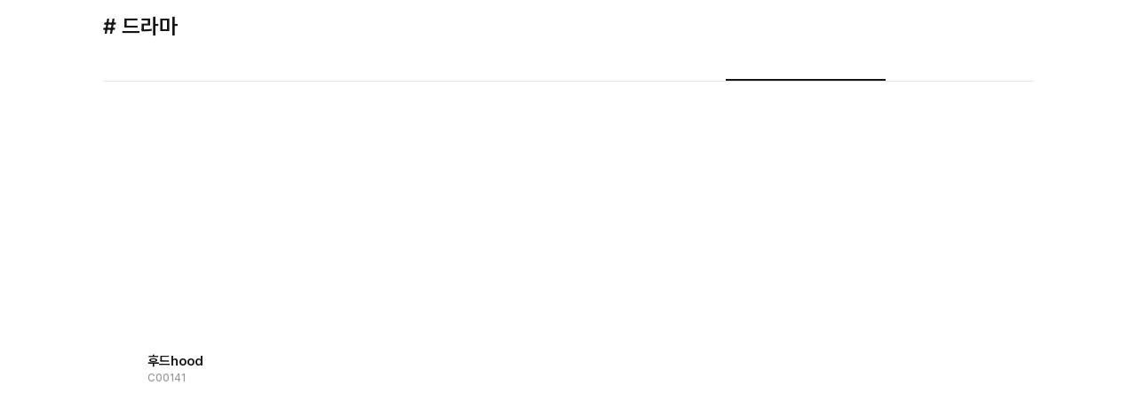

--- FILE ---
content_type: text/html; charset=utf-8
request_url: https://wooyoungwoo.tv/tag/%EB%93%9C%EB%9D%BC%EB%A7%88?type=COMMUNITY
body_size: 27216
content:
<!DOCTYPE html><html lang="en"><head><meta charSet="utf-8"/><style data-fullcalendar="true"></style><meta name="robots" content="index, follow"/><meta name="viewport" content="width=device-width, initial-scale=1, maximum-scale=1, user-scalable=0"/><meta name="description" content="🧐IQ 164의 천재적인 두뇌와 자폐스펙트럼을 동시에 가진 대형 로펌 신입변호사 &#x27;우영우&#x27;가 
다양한 사건들을 해결하며 진정한 변호사로 성장하는 휴먼 법정물 &#x27;이상한 변호사 우영우&#x27;의 
공식 팬커뮤니티에 오신것을 환영합니다!🥳🎉"/><meta name="thumbnail" content="https://image.static.bstage.in/cdn-cgi/image/metadata=none/wooyoungwoo/b554cbe2-67a0-4f5f-8db1-e00bf8877ab3/6f5ecdbd-ca0a-44ac-b661-c01b387d1c2e/ori.png"/><meta property="og:image" content="https://image.static.bstage.in/cdn-cgi/image/metadata=none/wooyoungwoo/b554cbe2-67a0-4f5f-8db1-e00bf8877ab3/6f5ecdbd-ca0a-44ac-b661-c01b387d1c2e/ori.png"/><meta property="og:image:width" content="1200"/><meta property="og:image:height" content="630"/><meta property="og:type" content="website"/><meta property="og:site_name" content="이상한 변호사 우영우 글로벌 팬덤 커뮤니티💼"/><link rel="icon" type="image/x-icon" href="https://image.static.bstage.in/cdn-cgi/image/metadata=none/wooyoungwoo/b7d5a59f-86c9-4707-b305-50ec97fa29f0/e60a3ec2-e47c-4766-abe0-32e7d8dd77a5/ori.png"/><link rel="apple-touch-icon" sizes="57x57" href="https://image.static.bstage.in/cdn-cgi/image/metadata=none,dpr=2,width=57,height=57,fit=cover/wooyoungwoo/b7d5a59f-86c9-4707-b305-50ec97fa29f0/e60a3ec2-e47c-4766-abe0-32e7d8dd77a5/ori.png"/><link rel="apple-touch-icon" sizes="60x60" href="https://image.static.bstage.in/cdn-cgi/image/metadata=none,dpr=2,width=60,height=60,fit=cover/wooyoungwoo/b7d5a59f-86c9-4707-b305-50ec97fa29f0/e60a3ec2-e47c-4766-abe0-32e7d8dd77a5/ori.png"/><link rel="apple-touch-icon" sizes="72x72" href="https://image.static.bstage.in/cdn-cgi/image/metadata=none,dpr=2,width=72,height=72,fit=cover/wooyoungwoo/b7d5a59f-86c9-4707-b305-50ec97fa29f0/e60a3ec2-e47c-4766-abe0-32e7d8dd77a5/ori.png"/><link rel="apple-touch-icon" sizes="76x76" href="https://image.static.bstage.in/cdn-cgi/image/metadata=none,dpr=2,width=76,height=76,fit=cover/wooyoungwoo/b7d5a59f-86c9-4707-b305-50ec97fa29f0/e60a3ec2-e47c-4766-abe0-32e7d8dd77a5/ori.png"/><link rel="apple-touch-icon" sizes="114x114" href="https://image.static.bstage.in/cdn-cgi/image/metadata=none,dpr=2,width=114,height=114,fit=cover/wooyoungwoo/b7d5a59f-86c9-4707-b305-50ec97fa29f0/e60a3ec2-e47c-4766-abe0-32e7d8dd77a5/ori.png"/><link rel="apple-touch-icon" sizes="120x120" href="https://image.static.bstage.in/cdn-cgi/image/metadata=none,dpr=2,width=120,height=120,fit=cover/wooyoungwoo/b7d5a59f-86c9-4707-b305-50ec97fa29f0/e60a3ec2-e47c-4766-abe0-32e7d8dd77a5/ori.png"/><link rel="apple-touch-icon" sizes="144x144" href="https://image.static.bstage.in/cdn-cgi/image/metadata=none,dpr=2,width=144,height=144,fit=cover/wooyoungwoo/b7d5a59f-86c9-4707-b305-50ec97fa29f0/e60a3ec2-e47c-4766-abe0-32e7d8dd77a5/ori.png"/><link rel="apple-touch-icon" sizes="152x152" href="https://image.static.bstage.in/cdn-cgi/image/metadata=none,dpr=2,width=152,height=152,fit=cover/wooyoungwoo/b7d5a59f-86c9-4707-b305-50ec97fa29f0/e60a3ec2-e47c-4766-abe0-32e7d8dd77a5/ori.png"/><link rel="apple-touch-icon" sizes="180x180" href="https://image.static.bstage.in/cdn-cgi/image/metadata=none,dpr=2,width=180,height=180,fit=cover/wooyoungwoo/b7d5a59f-86c9-4707-b305-50ec97fa29f0/e60a3ec2-e47c-4766-abe0-32e7d8dd77a5/ori.png"/><link rel="icon" type="image/png" sizes="192x192" href="https://image.static.bstage.in/cdn-cgi/image/metadata=none,dpr=2,width=192,height=192,fit=cover/wooyoungwoo/b7d5a59f-86c9-4707-b305-50ec97fa29f0/e60a3ec2-e47c-4766-abe0-32e7d8dd77a5/ori.png"/><link rel="icon" type="image/png" sizes="32x32" href="https://image.static.bstage.in/cdn-cgi/image/metadata=none,dpr=2,width=32,height=32,fit=cover/wooyoungwoo/b7d5a59f-86c9-4707-b305-50ec97fa29f0/e60a3ec2-e47c-4766-abe0-32e7d8dd77a5/ori.png"/><link rel="icon" type="image/png" sizes="96x96" href="https://image.static.bstage.in/cdn-cgi/image/metadata=none,dpr=2,width=96,height=96,fit=cover/wooyoungwoo/b7d5a59f-86c9-4707-b305-50ec97fa29f0/e60a3ec2-e47c-4766-abe0-32e7d8dd77a5/ori.png"/><link rel="icon" type="image/png" sizes="16x16" href="https://image.static.bstage.in/cdn-cgi/image/metadata=none,dpr=2,width=16,height=16,fit=cover/wooyoungwoo/b7d5a59f-86c9-4707-b305-50ec97fa29f0/e60a3ec2-e47c-4766-abe0-32e7d8dd77a5/ori.png"/><meta name="msapplication-TileImage" content="https://image.static.bstage.in/cdn-cgi/image/metadata=none,dpr=2,width=144,height=144,fit=cover/wooyoungwoo/b7d5a59f-86c9-4707-b305-50ec97fa29f0/e60a3ec2-e47c-4766-abe0-32e7d8dd77a5/ori.png"/><title>#드라마</title><meta property="og:title" content="#드라마"/><meta property="og:description" content="이상한 변호사 우영우 글로벌 팬덤 커뮤니티💼"/><meta name="next-head-count" content="29"/><style>
                body {
                  background-color: var(--user-mode-bg-base);
                  color: var(--user-mode-text-primary);
                }
              </style><link crossorigin="" rel="stylesheet" as="style" href="https://cdn.static.bstage.in/static/webfonts/pretendard@v1.3.6/variable/pretendardvariable-dynamic-subset.css"/><script>history.scrollRestoration = "manual"</script><script>var agent = navigator.userAgent.toLowerCase();
              if ((navigator.appName == 'Netscape' && agent.indexOf('trident') != -1) || agent.indexOf('msie') != -1) {
                location.href = '/unsupported-browser.html';
              }</script><link rel="preload" href="https://cdn.static.bstage.in/build/web-base/web-v2026-01-14-1-31316e8b/_next/static/css/fa6a572dd182d122.css" as="style" crossorigin="anonymous"/><link rel="stylesheet" href="https://cdn.static.bstage.in/build/web-base/web-v2026-01-14-1-31316e8b/_next/static/css/fa6a572dd182d122.css" crossorigin="anonymous" data-n-g=""/><link rel="preload" href="https://cdn.static.bstage.in/build/web-base/web-v2026-01-14-1-31316e8b/_next/static/css/7bfc63a2e9d9cab0.css" as="style" crossorigin="anonymous"/><link rel="stylesheet" href="https://cdn.static.bstage.in/build/web-base/web-v2026-01-14-1-31316e8b/_next/static/css/7bfc63a2e9d9cab0.css" crossorigin="anonymous" data-n-p=""/><noscript data-n-css=""></noscript><script defer="" crossorigin="anonymous" nomodule="" src="https://cdn.static.bstage.in/build/web-base/web-v2026-01-14-1-31316e8b/_next/static/chunks/polyfills-42372ed130431b0a.js"></script><script src="https://cdn.static.bstage.in/build/web-base/web-v2026-01-14-1-31316e8b/_next/static/chunks/webpack-83ef165f11d310ae.js" defer="" crossorigin="anonymous"></script><script src="https://cdn.static.bstage.in/build/web-base/web-v2026-01-14-1-31316e8b/_next/static/chunks/framework-a32fdada02556615.js" defer="" crossorigin="anonymous"></script><script src="https://cdn.static.bstage.in/build/web-base/web-v2026-01-14-1-31316e8b/_next/static/chunks/main-76d28b45d2543959.js" defer="" crossorigin="anonymous"></script><script src="https://cdn.static.bstage.in/build/web-base/web-v2026-01-14-1-31316e8b/_next/static/chunks/pages/_app-8da62ab58f75a9aa.js" defer="" crossorigin="anonymous"></script><script src="https://cdn.static.bstage.in/build/web-base/web-v2026-01-14-1-31316e8b/_next/static/chunks/9097-0a181d690eb6ff30.js" defer="" crossorigin="anonymous"></script><script src="https://cdn.static.bstage.in/build/web-base/web-v2026-01-14-1-31316e8b/_next/static/chunks/5034-5cc8a90fe7abe325.js" defer="" crossorigin="anonymous"></script><script src="https://cdn.static.bstage.in/build/web-base/web-v2026-01-14-1-31316e8b/_next/static/chunks/pages/tag/%5Btag%5D-c3b2e3246304b8d4.js" defer="" crossorigin="anonymous"></script><script src="https://cdn.static.bstage.in/build/web-base/web-v2026-01-14-1-31316e8b/_next/static/fyj6uBah26TCD-9OyjnDC/_buildManifest.js" defer="" crossorigin="anonymous"></script><script src="https://cdn.static.bstage.in/build/web-base/web-v2026-01-14-1-31316e8b/_next/static/fyj6uBah26TCD-9OyjnDC/_ssgManifest.js" defer="" crossorigin="anonymous"></script><style id="__jsx-249c91116cccdd6d">#nprogress{pointer-events:none}#nprogress .bar{background:rgba(0,0,0,.18);-webkit-border-radius:0;-moz-border-radius:0;border-radius:0;position:fixed;z-index:1031;top:0;left:0;width:100%;height:3px}.dark #nprogress .bar{background:rgba(255,255,255,.2)}#nprogress .bg{background:rgba(0,0,0,.04);position:fixed;z-index:1030;top:0;left:0;width:100%;height:3px}.dark #nprogress .bg{background:rgba(255,255,255,.08)}.nprogress-custom-parent{overflow:hidden;position:relative}.nprogress-custom-parent #nprogress .spinner,.nprogress-custom-parent #nprogress .bar{position:absolute}</style><style id="__jsx-2066755146">:root{--brand-color:#f44ea3;--brand-sub-color:#f44ea3;--brand-hover-color:#7ec6f7;--star-color:#4eb1f4;--button-color:#f44ea3;--button-weak-a-color:#f44ea326;--button-text-color:#ffffff;--alternate-color:#ffffff}:root.dark{--brand-color:#f44ea3;--brand-sub-color:#f44ea3;--brand-hover-color:#7ec6f7;--star-color:#4eb1f4;--button-color:#f44ea3;--button-weak-a-color:#f44ea326;--button-text-color:#ffffff;--alternate-color:#ffffff}::-webkit-scrollbar{width:8px;height:8px;background-color:#FFFFFF}::-webkit-scrollbar-track{-webkit-border-radius:100vh;-moz-border-radius:100vh;border-radius:100vh;background:transparent}::-webkit-scrollbar-thumb{background:rgba(153,153,153,.3);-webkit-border-radius:100vh;-moz-border-radius:100vh;border-radius:100vh}::-webkit-scrollbar-thumb:hover{background:rgba(153,153,153,.5)}</style></head><body><div id="__next"><div class="BaseLayout_container__STiF2"><main><section class="FullScreenTemplate_container__VZTpj"><div class="FullScreenTemplate_contentsWrapper__KnZKw FullScreenTemplate_overflowAuto__dhVII"><div class="FullScreenTemplate_contents__5t9mY FullScreenTemplate_widePage__gp_II FullScreenTemplate_paddingTop__VHn2J FullScreenTemplate_paddingX__4Op6O"><div class="Tag_container__Oqg1T"><h1 class="Tag_title__ou8Tq"># 드라마</h1><div class="Tag_content__1aq5Y"><div class="Tabs_container__8QPaS Tabs_primary__NX_bC Tabs_withMarginBottom__PnJkJ Tabs_withBorderBottom__f4vVY Tag_tab__SsVGA"><div class="Tabs_scrollWrapper__7uB9j Tabs_primary__NX_bC"><div class="Tabs_scrollContainer__8bYID"><ul class="Tabs_tabs__yI6En"><li class="Tab_tab__5xh7A Tab_text___UgN8 Tab_primary__btsqv"><div class="Tab_container__U_zH1 Tab_text___UgN8 Tab_primary__btsqv"><span class="Tab_value__MVAci"></span></div></li><li class="Tab_tab__5xh7A Tab_text___UgN8 Tab_primary__btsqv"><div class="Tab_container__U_zH1 Tab_text___UgN8 Tab_primary__btsqv Tab_selected__O9kBC"><span class="Tab_value__MVAci"></span></div></li></ul></div><div class="Tabs_iconWrap__NoLLo Tabs_prev__vfvt2"><svg class="_svg_1394i_1" style="width:24px;height:24px;color:var(--user-mode-text-primary)"><use href="#default--angleSmallLeft-line-24"></use></svg></div><div class="Tabs_iconWrap__NoLLo Tabs_next__Ql8rX"><svg class="_svg_1394i_1" style="width:24px;height:24px;color:var(--user-mode-text-primary)"><use href="#default--angleSmallLeft-line-24"></use></svg></div></div></div><div><ul class="CommunityTagSection_cardList__KrVHo"><li><a class="CommunityTagCard_wrapper__AJTPu" href="/community/board/62fc7898c9b14a02c5049f2d/post/636998f12e5cb4607dc2ef7b"><div class="CommunityTagCard_unavailableContent__9oBtE"></div><div class="_wrapper_ihanj_1 CommunityTagCard_thumbnail__g_ZGg _withTransition_ihanj_43 _fadeIn_ihanj_52" style="padding-top:56.2500%"><div class="_spanner_ihanj_39 _bg_ihanj_71"></div></div><div class="_container_3sshi_1"><div class="_avatar_3sshi_8"><div class="_size40_110i3_186"><div class="_size40_110i3_186"><div class="_container_110i3_297 _size40_110i3_186 _innerRing_110i3_302"><div class="_wrapper_ihanj_1 _avatar_110i3_356 _withTransition_ihanj_43 _fadeIn_ihanj_52" style="padding-top:100.0000%"><div class="_spanner_ihanj_39 _bg_ihanj_71"></div></div></div></div></div></div><div class="_starNameWrapper_3sshi_13"><div class="_name_3sshi_25"><span class="_nickname_3sshi_36">후드hood</span></div><div class="_sub_3sshi_59"><span class="_subText_3sshi_62" title="2022-11-07 23:46:57">C00141</span></div></div></div></a></li></ul></div></div></div></div></div></section></main></div><svg id="__bui_spr_BASE" class="_sprite_1394i_10"><defs><svg fill="none" viewBox="0 0 24 40" id="default--angleTallLeft-line-48" xmlns="http://www.w3.org/2000/svg"><g clip-path="url(#bhclip0_1264_953)"><path d="M14 14l-4 6 4 6" stroke="currentColor" stroke-width="1.5" stroke-linecap="square" stroke-linejoin="round"></path></g><defs><clipPath id="bhclip0_1264_953"><path fill="currentColor" d="M0 0h24v40H0z"></path></clipPath></defs></svg><svg fill="none" viewBox="0 0 24 24" id="tabbar--home-solid-24" xmlns="http://www.w3.org/2000/svg"><g clip-path="url(#rpclip0_114_273)"><path fill-rule="evenodd" clip-rule="evenodd" d="M11.36 1.73a2.75 2.75 0 011.28 0c.48.114.909.4 1.454.764l5.277 3.518c.692.462 1.171.78 1.526 1.212.313.381.548.82.691 1.292.162.534.162 1.11.162 1.942v5.774c0 .813 0 1.469-.043 2-.045.546-.14 1.026-.366 1.47a3.75 3.75 0 01-1.639 1.64c-.444.226-.924.32-1.47.365-.531.043-1.187.043-2 .043H7.768c-.813 0-1.469 0-2-.043-.546-.045-1.026-.14-1.47-.366a3.75 3.75 0 01-1.64-1.639c-.226-.444-.32-.924-.365-1.47-.043-.531-.043-1.187-.043-2v-5.774c0-.832 0-1.408.162-1.942a3.75 3.75 0 01.69-1.292c.356-.431.835-.75 1.527-1.212l5.277-3.518c.545-.364.973-.65 1.453-.765zM9 15.25a.75.75 0 000 1.5h6a.75.75 0 000-1.5H9z" fill="currentColor"></path></g><defs><clipPath id="rpclip0_114_273"><path fill="currentColor" d="M0 0h24v24H0z"></path></clipPath></defs></svg><svg fill="none" viewBox="0 0 24 24" id="tabbar--docu-line-24" xmlns="http://www.w3.org/2000/svg"><g clip-path="url(#rgclip0_114_460)"><path fill-rule="evenodd" clip-rule="evenodd" d="M7.8 2.25h-.032c-.813 0-1.469 0-2 .043-.546.045-1.026.14-1.47.366a3.75 3.75 0 00-1.64 1.639c-.226.444-.32.924-.365 1.47-.043.531-.043 1.187-.043 2v8.464c0 .813 0 1.469.043 2 .045.546.14 1.026.366 1.47a3.75 3.75 0 001.639 1.64c.444.226.924.32 1.47.365.531.043 1.187.043 2 .043h8.464c.813 0 1.469 0 2-.043.546-.045 1.026-.14 1.47-.366a3.75 3.75 0 001.64-1.639c.226-.444.32-.924.365-1.47.043-.531.043-1.187.043-2V7.768c0-.813 0-1.469-.043-2-.045-.546-.14-1.026-.366-1.47a3.75 3.75 0 00-1.639-1.64c-.444-.226-.924-.32-1.47-.365-.531-.043-1.187-.043-2-.043H7.8zM4.979 3.995c.197-.1.458-.17.912-.207.462-.037 1.057-.038 1.909-.038h8.4c.852 0 1.447 0 1.91.038.453.037.714.107.912.207.423.216.767.56.983.984.1.197.17.458.207.912.037.462.038 1.057.038 1.909v8.4c0 .852 0 1.447-.038 1.91-.038.453-.107.714-.207.912-.216.423-.56.767-.983.983-.198.1-.459.17-.913.207-.462.037-1.057.038-1.909.038H7.8c-.852 0-1.447 0-1.91-.038-.453-.038-.714-.107-.911-.207a2.25 2.25 0 01-.984-.983c-.1-.198-.17-.459-.207-.913-.037-.462-.038-1.057-.038-1.909V7.8c0-.852 0-1.447.038-1.91.037-.453.107-.714.207-.911a2.25 2.25 0 01.984-.984zM7.667 7.25a.75.75 0 100 1.5h8.666a.75.75 0 000-1.5H7.667zM6.917 12a.75.75 0 01.75-.75h8.666a.75.75 0 010 1.5H7.667a.75.75 0 01-.75-.75zm.75 3.25a.75.75 0 000 1.5h4.666a.75.75 0 000-1.5H7.667z" fill="currentColor"></path></g><defs><clipPath id="rgclip0_114_460"><path fill="currentColor" d="M0 0h24v24H0z"></path></clipPath></defs></svg><svg fill="none" viewBox="0 0 24 24" id="tabbar--video-line-24" xmlns="http://www.w3.org/2000/svg"><g clip-path="url(#sxclip0_114_431)"><path fill-rule="evenodd" clip-rule="evenodd" d="M6.8 3.25h-.032c-.813 0-1.469 0-2 .043-.546.045-1.026.14-1.47.366a3.75 3.75 0 00-1.64 1.639c-.226.444-.32.924-.365 1.47-.043.531-.043 1.187-.043 2v6.464c0 .813 0 1.469.043 2 .045.546.14 1.026.366 1.47a3.75 3.75 0 001.639 1.64c.444.226.924.32 1.47.365.531.043 1.187.043 2 .043h10.464c.813 0 1.469 0 2-.043.546-.045 1.026-.14 1.47-.366a3.75 3.75 0 001.64-1.639c.226-.444.32-.924.365-1.47.043-.531.043-1.187.043-2V8.768c0-.813 0-1.469-.043-2-.045-.546-.14-1.026-.366-1.47a3.75 3.75 0 00-1.639-1.64c-.444-.226-.924-.32-1.47-.365-.531-.043-1.187-.043-2-.043H6.8zM3.979 4.995c.197-.1.458-.17.912-.207.462-.037 1.057-.038 1.909-.038h10.4c.852 0 1.447 0 1.91.038.453.037.714.107.912.207.423.216.767.56.983.984.1.197.17.458.207.912.037.462.038 1.057.038 1.909v6.4c0 .852 0 1.447-.038 1.91-.038.453-.107.714-.207.912a2.25 2.25 0 01-.983.983c-.198.1-.459.17-.913.207-.462.037-1.057.038-1.909.038H6.8c-.852 0-1.447 0-1.91-.038-.453-.038-.714-.107-.911-.207a2.25 2.25 0 01-.984-.983c-.1-.198-.17-.459-.207-.913-.037-.462-.038-1.057-.038-1.909V8.8c0-.852 0-1.447.038-1.91.037-.453.107-.714.207-.911a2.25 2.25 0 01.984-.984zM10 9.883v4.234a.5.5 0 00.757.429l3.528-2.117a.5.5 0 000-.858l-3.528-2.117a.5.5 0 00-.757.43z" fill="currentColor"></path></g><defs><clipPath id="sxclip0_114_431"><path fill="currentColor" d="M0 0h24v24H0z"></path></clipPath></defs></svg><svg fill="none" viewBox="0 0 24 24" id="tabbar--people-line-24" xmlns="http://www.w3.org/2000/svg"><g clip-path="url(#scclip0_205_323)"><path d="M9.25 6a2.25 2.25 0 11-4.5 0 2.25 2.25 0 014.5 0zm10 0a2.25 2.25 0 11-4.5 0 2.25 2.25 0 014.5 0zM22 20.25h-5.416c.108-.399.166-.818.166-1.25v-1a9.71 9.71 0 00-1.95-5.852A6.25 6.25 0 0123.25 18v1c0 .69-.56 1.25-1.25 1.25zM.75 18a6.25 6.25 0 1112.5 0v1c0 .69-.56 1.25-1.25 1.25H2c-.69 0-1.25-.56-1.25-1.25v-1z" stroke="currentColor" stroke-width="1.5"></path></g><defs><clipPath id="scclip0_205_323"><path fill="currentColor" d="M0 0h24v24H0z"></path></clipPath></defs></svg><svg fill="none" viewBox="0 0 24 24" id="tabbar--shopBag-line-24" xmlns="http://www.w3.org/2000/svg"><g clip-path="url(#sjclip0_114_436)"><path fill-rule="evenodd" clip-rule="evenodd" d="M8.296 2.25h-.03c-.734 0-1.328 0-1.813.038-.5.039-.942.12-1.358.316a3.75 3.75 0 00-1.61 1.44c-.24.393-.37.823-.464 1.316-.09.477-.156 1.068-.238 1.797l-.003.03-.933 8.4-.004.034c-.1.894-.179 1.612-.194 2.194-.015.598.034 1.127.24 1.624a3.75 3.75 0 001.65 1.844c.471.26.992.367 1.588.418.58.049 1.303.049 2.202.049h9.342c.9 0 1.622 0 2.203-.05.595-.05 1.116-.157 1.587-.417a3.75 3.75 0 001.65-1.844c.206-.497.255-1.026.24-1.624-.015-.582-.095-1.3-.194-2.194l-.004-.034-.933-8.4-.003-.03c-.081-.73-.147-1.32-.238-1.797-.094-.493-.224-.923-.465-1.316a3.75 3.75 0 00-1.608-1.44c-.418-.195-.859-.277-1.36-.316-.484-.038-1.078-.038-1.812-.038H8.296zM5.731 3.962c.188-.088.428-.147.839-.179.42-.032.955-.033 1.726-.033h7.408c.771 0 1.307 0 1.726.033.41.032.651.091.84.18.399.187.735.487.965.863.108.177.193.41.27.814.08.414.139.946.224 1.713l.933 8.4c.104.935.176 1.59.19 2.1.012.504-.036.793-.126 1.01a2.25 2.25 0 01-.99 1.107c-.207.114-.488.193-.99.236-.51.043-1.168.044-2.109.044H7.363c-.941 0-1.6 0-2.11-.044-.5-.043-.782-.122-.989-.236a2.25 2.25 0 01-.99-1.107c-.09-.217-.138-.506-.126-1.01.014-.51.086-1.165.19-2.1l.933-8.4c.085-.767.145-1.3.224-1.713.077-.404.162-.637.27-.814a2.25 2.25 0 01.966-.864zM8.75 6a.75.75 0 00-1.5 0 4.75 4.75 0 109.5 0 .75.75 0 00-1.5 0 3.25 3.25 0 01-6.5 0z" fill="currentColor"></path></g><defs><clipPath id="sjclip0_114_436"><path fill="currentColor" d="M0 0h24v24H0z"></path></clipPath></defs></svg><svg fill="none" viewBox="0 0 20 20" id="tabbar--ticket-solid-24" xmlns="http://www.w3.org/2000/svg"><path fill-rule="evenodd" clip-rule="evenodd" d="M4.316 2.917h11.369c.451 0 .815 0 1.11.024.304.025.57.077.817.203.393.2.711.518.91.91.127.247.18.514.204.817.024.295.024.66.024 1.111v2.351c0 .23-.186.417-.417.417a1.25 1.25 0 000 2.5c.23 0 .417.187.417.417v2.351c0 .452 0 .816-.024 1.11-.025.304-.077.571-.203.818-.2.392-.518.71-.91.91-.247.126-.514.178-.818.203-.295.024-.659.024-1.11.024H4.315c-.451 0-.815 0-1.11-.024-.304-.024-.57-.077-.817-.203-.392-.2-.711-.518-.91-.91-.127-.247-.18-.514-.204-.817-.024-.295-.024-.66-.024-1.111v-2.351c0-.23.187-.417.417-.417a1.25 1.25 0 000-2.5.417.417 0 01-.417-.417v-2.35c0-.452 0-.817.024-1.112.025-.303.077-.57.203-.817.2-.392.519-.71.91-.91.247-.126.514-.178.818-.203.295-.024.659-.024 1.11-.024zM10 7.5a.833.833 0 100-1.667.833.833 0 000 1.667zm.833 2.5a.833.833 0 11-1.666 0 .833.833 0 011.666 0zM10 14.167a.833.833 0 100-1.667.833.833 0 000 1.667z" fill="currentColor"></path></svg><svg fill="none" viewBox="0 0 24 40" id="default--angleTallRight-line-48" xmlns="http://www.w3.org/2000/svg"><g clip-path="url(#biclip0_1264_950)"><path d="M10 14l4 6-4 6" stroke="currentColor" stroke-width="1.5" stroke-linecap="square" stroke-linejoin="round"></path></g><defs><clipPath id="biclip0_1264_950"><path fill="currentColor" d="M0 0h24v40H0z"></path></clipPath></defs></svg><svg fill="none" viewBox="0 0 24 24" id="gnb--notification-line-24" xmlns="http://www.w3.org/2000/svg"><g clip-path="url(#kuclip0_1258_209)" fill-rule="evenodd" clip-rule="evenodd" fill="currentColor"><path d="M3.25 18.75H2a.75.75 0 010-1.5h1.25V10a8.75 8.75 0 0117.5 0v7.25H22a.75.75 0 010 1.5H3.25zm16-1.5V10a7.25 7.25 0 10-14.5 0v7.25h14.5z"></path><path d="M8 18a4 4 0 008 0h-1.5a2.5 2.5 0 01-5 0H8z"></path></g><defs><clipPath id="kuclip0_1258_209"><path fill="currentColor" d="M0 0h24v24H0z"></path></clipPath></defs></svg><svg fill="none" viewBox="0 0 24 24" id="gnb--cart-line-24" xmlns="http://www.w3.org/2000/svg"><g clip-path="url(#kmclip0_1258_348)"><path fill-rule="evenodd" clip-rule="evenodd" d="M8.75 6.5a3.25 3.25 0 016.5 0v.75h-6.5V6.5zm-1.5 2.25V11a.75.75 0 001.5 0V8.75h6.5V11a.75.75 0 001.5 0V8.75h4.376l-1.77 11.5H4.644L2.874 8.75H7.25zm0-1.5V6.5a4.75 4.75 0 119.5 0v.75H22a.75.75 0 01.741.864l-2 13a.75.75 0 01-.741.636H4a.75.75 0 01-.741-.636l-2-13A.75.75 0 012 7.25h5.25z" fill="currentColor"></path></g><defs><clipPath id="kmclip0_1258_348"><path fill="currentColor" d="M0 0h24v24H0z"></path></clipPath></defs></svg><svg fill="none" viewBox="0 0 24 24" id="gnb--my-line-24" xmlns="http://www.w3.org/2000/svg"><g clip-path="url(#ksclip0_2904_653)"><path fill-rule="evenodd" clip-rule="evenodd" d="M8.246 7a3.744 3.744 0 013.75-3.75A3.744 3.744 0 0115.746 7a3.744 3.744 0 01-3.75 3.75A3.744 3.744 0 018.246 7zm3.75-5.25A5.244 5.244 0 006.746 7a5.244 5.244 0 005.25 5.25A5.244 5.244 0 0017.246 7a5.244 5.244 0 00-5.25-5.25zM3.05 19.308c.547-1.44 1.812-2.58 3.476-3.37 1.66-.788 3.64-1.188 5.47-1.188 1.83 0 3.81.4 5.47 1.188 1.664.79 2.93 1.93 3.476 3.37.086.225.038.424-.12.6a1.123 1.123 0 01-.826.342h-16c-.35 0-.653-.149-.826-.342-.158-.177-.206-.375-.12-.6zm8.946-6.058c-2.028 0-4.232.44-6.113 1.333-1.876.89-3.505 2.27-4.235 4.193-.307.807-.083 1.588.404 2.133.473.527 1.19.841 1.944.841h16c.754 0 1.471-.314 1.944-.841.488-.545.712-1.326.405-2.133-.73-1.922-2.36-3.302-4.236-4.193-1.88-.893-4.085-1.333-6.113-1.333z" fill="currentColor"></path></g><defs><clipPath id="ksclip0_2904_653"><path fill="currentColor" d="M0 0h24v24H0z"></path></clipPath></defs></svg><svg fill="none" viewBox="0 0 24 24" id="default--arrowUp-line-24" xmlns="http://www.w3.org/2000/svg"><g clip-path="url(#brclip0_1260_308)"><path d="M11.31 7.871l-4.25 4.25L6 11.061 12.06 5l6.061 6.06-1.06 1.061-4.25-4.25v10.94h-1.5V7.87z" fill="currentColor"></path></g><defs><clipPath id="brclip0_1260_308"><path fill="currentColor" d="M0 0h24v24H0z"></path></clipPath></defs></svg><svg fill="none" viewBox="0 0 32 32" id="default--loading-line-32" xmlns="http://www.w3.org/2000/svg"><g clip-path="url(#faclip0_1264_977)" fill="currentColor"><path opacity=".25" d="M16 1a15 15 0 100 30 15 15 0 000-30zm0 27a12 12 0 110-24 12 12 0 010 24z"></path><path d="M28 16h3A15 15 0 0016 1v3a12 12 0 0112 12z"></path></g><defs><clipPath id="faclip0_1264_977"><path fill="currentColor" d="M0 0h32v32H0z"></path></clipPath></defs></svg><svg fill="none" viewBox="0 0 20 20" id="tabbar--music-solid-24" xmlns="http://www.w3.org/2000/svg"><g clip-path="url(#rzclip0_12821_18465)"><path fill-rule="evenodd" clip-rule="evenodd" d="M7.292 8.414l9.583-2.212v4.631a3.125 3.125 0 101.25 2.5V2.192c0-.67-.623-1.166-1.276-1.015l-10 2.307c-.472.11-.807.53-.807 1.015V12.5a3.125 3.125 0 101.25 2.5V8.414z" fill="currentColor"></path></g><defs><clipPath id="rzclip0_12821_18465"><path fill="currentColor" d="M0 0h20v20H0z"></path></clipPath></defs></svg><svg fill="none" viewBox="0 0 24 24" id="tabbar--star-solid-24" xmlns="http://www.w3.org/2000/svg"><g clip-path="url(#sqclip0_2608_7807)"><path d="M13.045 1.74c-.459-.93-1.784-.93-2.242 0l-2.54 5.146-5.679.825C1.56 7.86 1.15 9.12 1.892 9.843L6 13.848l-.97 5.656c-.175 1.022.897 1.8 1.814 1.318l5.079-2.67 5.08 2.67c.916.482 1.988-.296 1.813-1.318l-.97-5.656 4.11-4.005c.741-.723.332-1.983-.694-2.132l-5.679-.825-2.54-5.146z" fill="currentColor"></path></g><defs><clipPath id="sqclip0_2608_7807"><path fill="currentColor" d="M0 0h24v24H0z"></path></clipPath></defs></svg><svg fill="none" viewBox="0 0 24 24" id="starhome--badge-line-24" xmlns="http://www.w3.org/2000/svg"><g clip-path="url(#puclip0_2608_7804)"><path fill-rule="evenodd" clip-rule="evenodd" d="M14.14 2.066a3.417 3.417 0 00-4.432 0L8.8 2.84c-.307.261-.689.42-1.09.452l-1.19.094A3.417 3.417 0 003.386 6.52l-.094 1.19c-.033.401-.19.783-.452 1.09l-.774.908a3.417 3.417 0 000 4.432l.774.908c.261.307.42.688.452 1.09l.094 1.19A3.417 3.417 0 006.52 20.46l1.19.095c.401.032.783.19 1.09.452l.908.774a3.417 3.417 0 004.432 0l.908-.774c.307-.262.688-.42 1.09-.452l1.19-.095a3.417 3.417 0 003.133-3.134l.095-1.189c.032-.402.19-.783.452-1.09l.774-.908a3.417 3.417 0 000-4.432l-.774-.908a1.917 1.917 0 01-.452-1.09l-.095-1.19a3.417 3.417 0 00-3.134-3.134l-1.189-.094a1.916 1.916 0 01-1.09-.452l-.908-.774zm-3.46 1.142c.717-.61 1.77-.61 2.487 0l.908.773a3.417 3.417 0 001.944.806l1.189.095c.938.075 1.683.82 1.758 1.758l.095 1.189c.057.716.339 1.397.805 1.944l.774.908c.61.716.61 1.77 0 2.486l-.774.908a3.416 3.416 0 00-.805 1.944l-.095 1.189a1.917 1.917 0 01-1.758 1.758l-1.189.095a3.417 3.417 0 00-1.944.805l-.908.774c-.716.61-1.77.61-2.486 0l-.908-.774a3.417 3.417 0 00-1.944-.805l-1.19-.095a1.917 1.917 0 01-1.757-1.758l-.095-1.189a3.416 3.416 0 00-.806-1.944l-.773-.908a1.917 1.917 0 010-2.486l.773-.908a3.417 3.417 0 00.806-1.944l.095-1.19A1.917 1.917 0 016.64 4.883l1.189-.095a3.417 3.417 0 001.944-.806l.908-.773zm5.85 7.322a.75.75 0 10-1.06-1.06l-4.483 4.482-2.47-2.352a.75.75 0 10-1.034 1.086l3 2.857a.75.75 0 001.047-.013l5-5z" fill="currentColor"></path></g><defs><clipPath id="puclip0_2608_7804"><path fill="currentColor" d="M0 0h24v24H0z"></path></clipPath></defs></svg><svg fill="none" viewBox="0 0 24 24" id="tabbar--video-solid-24" xmlns="http://www.w3.org/2000/svg"><g clip-path="url(#syclip0_114_283)"><path fill-rule="evenodd" clip-rule="evenodd" d="M6.768 3.25h10.464c.813 0 1.469 0 2 .043.546.045 1.026.14 1.47.366a3.75 3.75 0 011.64 1.639c.226.444.32.924.365 1.47.043.531.043 1.187.043 2v6.464c0 .813 0 1.469-.043 2-.045.546-.14 1.026-.366 1.47a3.75 3.75 0 01-1.639 1.64c-.444.226-.924.32-1.47.365-.531.043-1.187.043-2 .043H6.768c-.813 0-1.469 0-2-.043-.546-.045-1.026-.14-1.47-.366a3.75 3.75 0 01-1.64-1.639c-.226-.444-.32-.924-.365-1.47-.043-.531-.043-1.187-.043-2V8.768c0-.813 0-1.469.043-2 .045-.546.14-1.026.366-1.47a3.75 3.75 0 011.639-1.64c.444-.226.924-.32 1.47-.365.531-.043 1.187-.043 2-.043zM10 9.883v4.234a.5.5 0 00.757.429l3.528-2.117a.5.5 0 000-.858l-3.528-2.117a.5.5 0 00-.757.43z" fill="currentColor"></path></g><defs><clipPath id="syclip0_114_283"><path fill="currentColor" d="M0 0h24v24H0z"></path></clipPath></defs></svg><svg fill="none" viewBox="0 0 24 24" id="tabbar--shopBag-solid-24" xmlns="http://www.w3.org/2000/svg"><g clip-path="url(#skclip0_114_293)"><path fill-rule="evenodd" clip-rule="evenodd" d="M6.453 2.288c.485-.038 1.079-.038 1.813-.038h7.468c.734 0 1.328 0 1.813.038.5.039.941.12 1.358.316a3.75 3.75 0 011.61 1.44c.24.393.37.823.464 1.316.09.477.157 1.068.238 1.797l.94 8.464c.1.894.18 1.612.194 2.194.015.598-.034 1.127-.24 1.624a3.75 3.75 0 01-1.65 1.844c-.471.26-.992.367-1.587.418-.581.049-1.304.049-2.203.049H7.33c-.9 0-1.622 0-2.202-.05-.596-.05-1.117-.157-1.588-.417a3.75 3.75 0 01-1.65-1.844c-.206-.497-.255-1.026-.24-1.624.015-.582.095-1.3.194-2.194l.94-8.464c.082-.73.147-1.32.238-1.797.094-.493.224-.923.465-1.316a3.75 3.75 0 011.608-1.44c.417-.195.859-.277 1.36-.316zM8.75 6a.75.75 0 00-1.5 0 4.75 4.75 0 109.5 0 .75.75 0 00-1.5 0 3.25 3.25 0 01-6.5 0z" fill="currentColor"></path></g><defs><clipPath id="skclip0_114_293"><path fill="currentColor" d="M0 0h24v24H0z"></path></clipPath></defs></svg><svg fill="none" viewBox="0 0 24 24" id="gnb--share-line-24" xmlns="http://www.w3.org/2000/svg"><path d="M21 12.25a.75.75 0 01.75.75v7A1.75 1.75 0 0120 21.75H4A1.75 1.75 0 012.25 20v-7a.75.75 0 011.5 0v7c0 .138.112.25.25.25h16a.25.25 0 00.25-.25v-7a.75.75 0 01.75-.75zm-9.53-9.78a.75.75 0 011.06 0l5 5a.75.75 0 11-1.06 1.06l-3.72-3.72V16a.75.75 0 01-1.5 0V4.81L7.53 8.53l-.056.052a.75.75 0 01-1.056-1.056l.052-.056 5-5z" fill="currentColor"></path></svg><svg fill="none" viewBox="0 0 24 24" id="default--angleSmallLeft-line-24" xmlns="http://www.w3.org/2000/svg"><g clip-path="url(#beclip0_1260_288)"><path fill-rule="evenodd" clip-rule="evenodd" d="M13.78 7.47a.75.75 0 00-1.06 0l-4 4a.75.75 0 000 1.06l4 4a.75.75 0 101.06-1.06L10.31 12l3.47-3.47a.75.75 0 000-1.06z" fill="currentColor"></path></g><defs><clipPath id="beclip0_1260_288"><path fill="currentColor" d="M0 0h24v24H0z"></path></clipPath></defs></svg><svg fill="none" viewBox="0 0 24 24" id="tabbar--music-line-24" xmlns="http://www.w3.org/2000/svg"><g clip-path="url(#ryclip0_3840_876)"><path fill-rule="evenodd" clip-rule="evenodd" d="M20.25 13V7.443l-11.5 2.654V18a3.75 3.75 0 11-1.5-3V5.398c0-.582.402-1.087.969-1.218l12-2.77a1.25 1.25 0 011.531 1.218V16a3.75 3.75 0 11-1.5-3zM8.75 5.597l11.5-2.654v2.96L8.75 8.557v-2.96zM20.25 16a2.25 2.25 0 10-4.5 0 2.25 2.25 0 004.5 0zm-13 2a2.25 2.25 0 10-4.5 0 2.25 2.25 0 004.5 0z" fill="currentColor"></path></g><defs><clipPath id="ryclip0_3840_876"><path fill="currentColor" d="M0 0h24v24H0z"></path></clipPath></defs></svg><svg fill="none" viewBox="0 0 24 24" id="tabbar--star-line-18" xmlns="http://www.w3.org/2000/svg"><g clip-path="url(#spclip0_2608_7808)"><path d="M8.501 7.609l-.108-.742.108.742zm.377-.274l.672.332-.672-.332zm-6.463 1.97l.524-.536-.524.537zm.277-.852l.108.742-.108-.742zm4.07 5.393l-.739-.127.74.127zm-.143-.443l-.524.537.524-.537zm-.123 6.755l.349.664-.35-.664zm-.726-.527l.74.127-.74-.127zm6.386-2.204l-.349.664.35-.664zm-.465 0l-.349-.664.35.664zm6.387 2.204l-.74.127.74-.127zm-.726.527l.35-.664-.35.664zm-.123-6.755l.524.537-.524-.537zm-.144.443l.74-.127-.74.127zm4.07-5.393l.108-.742-.108.742zm.278.853l-.524-.537.524.537zm-6.463-1.97l-.673.331.673-.332zm.377.273l-.108.742.107-.742zm-2.975-5.537l.673-.332-.673.332zm-.896 0l-.673-.332.672.332zm.224.332l2.598 5.263 1.345-.663-2.598-5.264-1.345.664zm3.539 5.947l5.809.844.215-1.484-5.809-.844-.215 1.484zm5.67.418l-4.203 4.097 1.047 1.074 4.203-4.097-1.047-1.074zm-4.563 5.204l.992 5.785 1.479-.254-.992-5.785-1.479.254zm1.355 5.521l-5.196-2.731-.698 1.328 5.196 2.731.698-1.328zm-6.359-2.731l-5.195 2.731.698 1.328 5.195-2.731-.698-1.328zM6.51 19.758l.993-5.785-1.479-.254-.992 5.785 1.478.254zm.633-6.892L2.94 8.77 1.892 9.843l4.203 4.097 1.047-1.074zM2.8 9.196l5.81-.845-.217-1.484-5.809.844.216 1.484zm6.75-1.529l2.598-5.263-1.345-.664-2.598 5.264 1.345.663zm-.94.684c.406-.059.758-.315.94-.684l-1.345-.663a.25.25 0 01.188-.137L8.61 8.35zm-5.671.418a.25.25 0 01-.139.426l-.216-1.484C1.56 7.86 1.15 9.12 1.892 9.843l1.047-1.074zm4.563 5.204a1.25 1.25 0 00-.36-1.107L6.095 13.94a.25.25 0 01-.072-.221l1.479.254zm-1.355 5.521a.25.25 0 01.362.264l-1.478-.254c-.175 1.022.897 1.8 1.814 1.318l-.698-1.328zm6.358-2.731a1.25 1.25 0 00-1.163 0l.698 1.328a.25.25 0 01-.232 0l.697-1.328zm4.833 2.995a.25.25 0 01.363-.264l-.698 1.328c.917.482 1.989-.296 1.814-1.318l-1.479.254zm-.632-6.892c-.295.287-.43.701-.36 1.107l1.479-.254a.25.25 0 01-.072.221l-1.047-1.074zm4.342-3.67a.25.25 0 01-.139-.427l1.047 1.074c.742-.723.333-1.983-.693-2.132l-.215 1.484zm-6.75-1.529c.182.37.534.625.94.684l.216-1.484a.25.25 0 01.189.137l-1.346.663zM13.044 1.74c-.459-.93-1.784-.93-2.242 0l1.345.664a.25.25 0 01-.448 0l1.345-.664z" fill="currentColor"></path></g><defs><clipPath id="spclip0_2608_7808"><path fill="currentColor" d="M0 0h24v24H0z"></path></clipPath></defs></svg><svg fill="none" viewBox="0 0 24 24" id="default--calendar-line-24" xmlns="http://www.w3.org/2000/svg"><g clip-path="url(#ccclip0_1256_344)"><path fill-rule="evenodd" clip-rule="evenodd" d="M7.75 2a.75.75 0 00-1.5 0v2.25H4A1.75 1.75 0 002.25 6v14c0 .966.784 1.75 1.75 1.75h16A1.75 1.75 0 0021.75 20V6A1.75 1.75 0 0020 4.25h-2.25V2a.75.75 0 00-1.5 0v2.25h-8.5V2zM7 5.75h13a.25.25 0 01.25.25v3.25H3.75V6A.25.25 0 014 5.75h3zm-3.25 5V20c0 .138.112.25.25.25h16a.25.25 0 00.25-.25v-9.25H3.75z" fill="currentColor"></path></g><defs><clipPath id="ccclip0_1256_344"><path fill="currentColor" d="M0 0h24v24H0z"></path></clipPath></defs></svg><svg fill="none" viewBox="0 0 24 24" id="tabbar--docu-solid-24" xmlns="http://www.w3.org/2000/svg"><g clip-path="url(#rhclip0_114_337)"><path fill-rule="evenodd" clip-rule="evenodd" d="M7.768 2.25h8.464c.813 0 1.469 0 2 .043.546.045 1.026.14 1.47.366a3.75 3.75 0 011.64 1.639c.226.444.32.924.365 1.47.043.531.043 1.187.043 2v8.464c0 .813 0 1.469-.043 2-.045.546-.14 1.026-.366 1.47a3.75 3.75 0 01-1.639 1.64c-.444.226-.924.32-1.47.365-.531.043-1.187.043-2 .043H7.768c-.813 0-1.469 0-2-.043-.546-.045-1.026-.14-1.47-.366a3.75 3.75 0 01-1.64-1.639c-.226-.444-.32-.924-.365-1.47-.043-.531-.043-1.187-.043-2V7.768c0-.813 0-1.469.043-2 .045-.546.14-1.026.366-1.47a3.75 3.75 0 011.639-1.64c.444-.226.924-.32 1.47-.365.531-.043 1.187-.043 2-.043zm-.101 5a.75.75 0 100 1.5h8.666a.75.75 0 000-1.5H7.667zM6.917 12a.75.75 0 01.75-.75h8.666a.75.75 0 010 1.5H7.667a.75.75 0 01-.75-.75zm.75 3.25a.75.75 0 000 1.5h4.666a.75.75 0 000-1.5H7.667z" fill="currentColor"></path></g><defs><clipPath id="rhclip0_114_337"><path fill="currentColor" d="M0 0h24v24H0z"></path></clipPath></defs></svg><svg fill="none" viewBox="0 0 24 24" id="tabbar--people-solid-24" xmlns="http://www.w3.org/2000/svg"><g clip-path="url(#sdclip0_202_199)" fill="currentColor"><path d="M7 9a3 3 0 100-6 3 3 0 000 6zM17 9a3 3 0 100-6 3 3 0 000 6zM15.465 21H22a2 2 0 002-2v-1a7 7 0 00-10.4-6.12A8.968 8.968 0 0116 18v1c0 .729-.195 1.412-.535 2zM7 11a7 7 0 00-7 7v1a2 2 0 002 2h10a2 2 0 002-2v-1a7 7 0 00-7-7z"></path></g><defs><clipPath id="sdclip0_202_199"><path fill="currentColor" d="M0 0h24v24H0z"></path></clipPath></defs></svg><svg fill="none" viewBox="0 0 16 16" id="default--angleDown-line-16" xmlns="http://www.w3.org/2000/svg"><g clip-path="url(#aqclip0_1264_1304)"><path d="M3 6l5 5 5-5" stroke="currentColor" stroke-width="1.5" stroke-linecap="round" stroke-linejoin="round"></path></g><defs><clipPath id="aqclip0_1264_1304"><path fill="currentColor" d="M0 0h16v16H0z"></path></clipPath></defs></svg><svg fill="none" viewBox="0 0 24 24" id="default--moreHorizontal-line-24" xmlns="http://www.w3.org/2000/svg"><g clip-path="url(#fwclip0_1260_369)"><path fill-rule="evenodd" clip-rule="evenodd" d="M8 12a1.5 1.5 0 11-3 0 1.5 1.5 0 013 0zm5.5 0a1.5 1.5 0 11-3 0 1.5 1.5 0 013 0zm5.5 0a1.5 1.5 0 11-3 0 1.5 1.5 0 013 0z" fill="currentColor"></path></g><defs><clipPath id="fwclip0_1260_369"><path fill="currentColor" d="M0 0h24v24H0z"></path></clipPath></defs></svg><svg fill="none" viewBox="0 0 24 24" id="default--listType-line-24" xmlns="http://www.w3.org/2000/svg"><g clip-path="url(#exclip0_1261_276)" stroke="currentColor" stroke-width="1.5" stroke-linecap="round"><path d="M4 6h16M4 12h16M4 18h16"></path></g><defs><clipPath id="exclip0_1261_276"><path fill="currentColor" d="M0 0h24v24H0z"></path></clipPath></defs></svg><svg fill="none" viewBox="0 0 24 24" id="tabbar--pop-line-24" xmlns="http://www.w3.org/2000/svg"><g clip-path="url(#seclip0_2678_7177)" fill-rule="evenodd" clip-rule="evenodd" fill="currentColor"><path d="M5 2.25A3.75 3.75 0 001.25 6v9A3.75 3.75 0 005 18.75h3.625L11 21.917c.5.666 1.5.666 2 0l2.375-3.167H19A3.75 3.75 0 0022.75 15V6A3.75 3.75 0 0019 2.25H5zM2.75 6A2.25 2.25 0 015 3.75h14A2.25 2.25 0 0121.25 6v9A2.25 2.25 0 0119 17.25h-3.75a1.25 1.25 0 00-1 .5l-2.25 3-2.25-3a1.25 1.25 0 00-1-.5H5A2.25 2.25 0 012.75 15V6z"></path><path d="M12.2 13.437c-1.595 0-2.596-1.042-2.596-2.717S10.609 8 12.2 8c1.591 0 2.593 1.045 2.593 2.72 0 1.675-1.002 2.716-2.593 2.716zm0-1.086c.746 0 1.234-.633 1.234-1.63 0-1.002-.488-1.636-1.234-1.636s-1.234.634-1.234 1.635c0 .998.484 1.631 1.234 1.631zm-6.73 1.075c-.422 0-.67-.252-.67-.696V8.79c0-.444.248-.699.67-.699h1.606c1.129 0 1.893.732 1.893 1.86 0 1.122-.804 1.854-1.973 1.854h-.86v.925c0 .444-.244.696-.666.696zm.666-2.626h.58c.567 0 .902-.295.902-.845 0-.546-.335-.84-.895-.84h-.587V10.8zm9.495 1.93c0 .444.247.696.67.696.422 0 .666-.252.666-.696v-.925h.86c1.168 0 1.973-.732 1.973-1.853 0-1.129-.765-1.86-1.893-1.86H16.3c-.423 0-.67.254-.67.698v3.94zm1.915-1.93h-.579V9.114h.586c.561 0 .896.295.896.841 0 .55-.335.845-.903.845z"></path></g><defs><clipPath id="seclip0_2678_7177"><path fill="currentColor" d="M0 0h24v24H0z"></path></clipPath></defs></svg><svg fill="none" viewBox="0 0 24 24" id="tabbar--pop-solid-24" xmlns="http://www.w3.org/2000/svg"><g clip-path="url(#sfclip0_2678_7176)"><path fill-rule="evenodd" clip-rule="evenodd" d="M1.25 6A3.75 3.75 0 015 2.25h14A3.75 3.75 0 0122.75 6v9A3.75 3.75 0 0119 18.75h-3.625L13 21.917c-.5.666-1.5.666-2 0L8.625 18.75H5A3.75 3.75 0 011.25 15V6zm8.354 4.72c0 1.675 1.001 2.716 2.596 2.716 1.591 0 2.593-1.04 2.593-2.716C14.793 9.045 13.79 8 12.2 8s-2.596 1.045-2.596 2.72zm3.83 0c0 .998-.488 1.631-1.234 1.631-.75 0-1.234-.633-1.234-1.63 0-1.002.488-1.636 1.234-1.636s1.234.634 1.234 1.635zM4.8 12.73c0 .444.248.696.67.696.422 0 .666-.252.666-.696v-.925h.86c1.169 0 1.973-.732 1.973-1.853 0-1.129-.764-1.86-1.893-1.86H5.47c-.422 0-.67.254-.67.698v3.94zm1.915-1.93h-.579V9.114h.587c.56 0 .895.295.895.841 0 .55-.335.845-.903.845zm9.586 2.626c-.423 0-.67-.252-.67-.696V8.79c0-.444.247-.699.67-.699h1.606c1.128 0 1.893.732 1.893 1.86 0 1.122-.805 1.854-1.974 1.854h-.859v.925c0 .444-.244.696-.666.696zm.666-2.626h.579c.568 0 .903-.295.903-.845 0-.546-.335-.84-.896-.84h-.586V10.8z" fill="currentColor"></path></g><defs><clipPath id="sfclip0_2678_7176"><path fill="currentColor" d="M0 0h24v24H0z"></path></clipPath></defs></svg><svg fill="none" viewBox="0 0 24 24" id="tabbar--link-line-24" xmlns="http://www.w3.org/2000/svg"><g clip-path="url(#rqclip0_3840_878)"><path fill-rule="evenodd" clip-rule="evenodd" d="M2.25 12c0-2.9 2.35-5.25 5.25-5.25H9a.75.75 0 000-1.5H7.5a6.75 6.75 0 000 13.5H9a.75.75 0 000-1.5H7.5A5.25 5.25 0 012.25 12zM15 5.25a.75.75 0 000 1.5h1.5a5.25 5.25 0 110 10.5H15a.75.75 0 000 1.5h1.5a6.75 6.75 0 000-13.5H15zm-7 6a.75.75 0 000 1.5h8a.75.75 0 000-1.5H8z" fill="currentColor"></path></g><defs><clipPath id="rqclip0_3840_878"><path fill="currentColor" d="M0 0h24v24H0z"></path></clipPath></defs></svg><svg fill="none" viewBox="0 0 20 20" id="tabbar--link-solid-24" xmlns="http://www.w3.org/2000/svg"><g clip-path="url(#rrclip0_12821_18459)"><path fill-rule="evenodd" clip-rule="evenodd" d="M2.25 10a4 4 0 014-4H7.5a1 1 0 000-2H6.25a6 6 0 100 12H7.5a1 1 0 100-2H6.25a4 4 0 01-4-4zM12.5 4a1 1 0 100 2h1.25a4 4 0 010 8H12.5a1 1 0 100 2h1.25a6 6 0 000-12H12.5zM6.667 9a1 1 0 100 2h6.666a1 1 0 100-2H6.667z" fill="currentColor"></path></g><defs><clipPath id="rrclip0_12821_18459"><path fill="currentColor" d="M0 0h20v20H0z"></path></clipPath></defs></svg><svg fill="none" viewBox="0 0 24 24" id="tabbar--heart-line-24" xmlns="http://www.w3.org/2000/svg"><path d="M2.625 8.766c0-2.978 2.332-5.391 5.208-5.391 1.704 0 3.217.847 4.167 2.156.95-1.31 2.463-2.156 4.167-2.156 2.876 0 5.208 2.413 5.208 5.39 0 5.246-6.91 10.226-8.865 11.53a.908.908 0 01-1.02 0c-1.955-1.304-8.865-6.284-8.865-11.53z" stroke="currentColor" stroke-width="1.5" stroke-linejoin="round"></path></svg><svg fill="none" viewBox="0 0 24 24" id="tabbar--heart-solid-24" xmlns="http://www.w3.org/2000/svg"><path d="M7.833 2.625c-3.314 0-5.958 2.774-5.958 6.14 0 2.93 1.909 5.67 3.907 7.761 2.027 2.121 4.295 3.728 5.292 4.393a1.658 1.658 0 001.852 0c.997-.665 3.265-2.272 5.292-4.393 1.998-2.091 3.907-4.832 3.907-7.76 0-3.367-2.643-6.141-5.958-6.141A5.85 5.85 0 0012 4.376a5.85 5.85 0 00-4.167-1.751z" fill="currentColor"></path></svg><svg fill="none" viewBox="0 0 24 24" id="default--moreVertical-line-24" xmlns="http://www.w3.org/2000/svg"><g clip-path="url(#fyclip0_3082_102651)" fill="currentColor"><path d="M12 7.5a1.5 1.5 0 110-3 1.5 1.5 0 010 3zM12 13.5a1.5 1.5 0 110-3 1.5 1.5 0 010 3zM10.5 18a1.5 1.5 0 103 0 1.5 1.5 0 00-3 0z"></path></g><defs><clipPath id="fyclip0_3082_102651"><path fill="currentColor" d="M0 0h24v24H0z"></path></clipPath></defs></svg><svg fill="none" viewBox="0 0 20 20" id="default--reactionAdd-line-20" xmlns="http://www.w3.org/2000/svg"><g clip-path="url(#hlclip0_1264_1019)" fill="currentColor"><path d="M10 2.75A7.25 7.25 0 1017.25 10h1.5A8.75 8.75 0 1110 1.25v1.5z"></path><path d="M15 1.25a.75.75 0 01.75.75v2.75h2.75a.75.75 0 010 1.5h-2.75V9a.75.75 0 01-1.5 0V6.25H11.5a.75.75 0 010-1.5h2.75V2a.75.75 0 01.75-.75zM6.75 7a.75.75 0 01.75.75v1a.75.75 0 01-1.5 0v-1A.75.75 0 016.75 7zM10 13.25c-1.376 0-2.25-.906-2.25-1.75h-1.5c0 1.917 1.813 3.25 3.75 3.25s3.75-1.333 3.75-3.25h-1.5c0 .844-.873 1.75-2.25 1.75z"></path></g><defs><clipPath id="hlclip0_1264_1019"><path fill="currentColor" d="M0 0h20v20H0z"></path></clipPath></defs></svg><svg fill="none" viewBox="0 0 24 24" id="default--lock-line-24" xmlns="http://www.w3.org/2000/svg"><g clip-path="url(#fcclip0_1261_552)" fill="currentColor"><path d="M12.75 13a.75.75 0 00-1.5 0v2a.75.75 0 001.5 0v-2z"></path><path fill-rule="evenodd" clip-rule="evenodd" d="M7.25 8a4.75 4.75 0 019.5 0v.25H18c.966 0 1.75.784 1.75 1.75v8A1.75 1.75 0 0118 19.75H6A1.75 1.75 0 014.25 18v-8c0-.966.784-1.75 1.75-1.75h1.25V8zm8 0v.25h-6.5V8a3.25 3.25 0 016.5 0zM6 9.75h12a.25.25 0 01.25.25v8a.25.25 0 01-.25.25H6a.25.25 0 01-.25-.25v-8A.25.25 0 016 9.75z"></path></g><defs><clipPath id="fcclip0_1261_552"><path fill="currentColor" d="M0 0h24v24H0z"></path></clipPath></defs></svg><svg fill="none" viewBox="0 0 24 24" id="tabbar--list-line-24" xmlns="http://www.w3.org/2000/svg"><g clip-path="url(#rsclip0_2608_7781)"><path fill-rule="evenodd" clip-rule="evenodd" d="M6 3.75A2.25 2.25 0 003.75 6v4A2.25 2.25 0 006 12.25h12A2.25 2.25 0 0020.25 10V6A2.25 2.25 0 0018 3.75H6zM2.25 6A3.75 3.75 0 016 2.25h12A3.75 3.75 0 0121.75 6v4A3.75 3.75 0 0118 13.75H6A3.75 3.75 0 012.25 10V6zm1 10.5a.75.75 0 01.75-.75h16a.75.75 0 010 1.5H4a.75.75 0 01-.75-.75zM4 19.25a.75.75 0 000 1.5h16a.75.75 0 000-1.5H4z" fill="currentColor"></path></g><defs><clipPath id="rsclip0_2608_7781"><path fill="currentColor" d="M0 0h24v24H0z"></path></clipPath></defs></svg><svg fill="none" viewBox="0 0 24 24" id="tabbar--list-solid-24" xmlns="http://www.w3.org/2000/svg"><g clip-path="url(#rtclip0_2608_7780)"><path fill-rule="evenodd" clip-rule="evenodd" d="M6 2.25A3.75 3.75 0 002.25 6v4A3.75 3.75 0 006 13.75h12A3.75 3.75 0 0021.75 10V6A3.75 3.75 0 0018 2.25H6zM3.25 16.5a.75.75 0 01.75-.75h16a.75.75 0 010 1.5H4a.75.75 0 01-.75-.75zM4 19.25a.75.75 0 000 1.5h16a.75.75 0 000-1.5H4z" fill="currentColor"></path></g><defs><clipPath id="rtclip0_2608_7780"><path fill="currentColor" d="M0 0h24v24H0z"></path></clipPath></defs></svg><svg fill="none" viewBox="0 0 18 18" id="starhome--badgeArtist-solid-18" xmlns="http://www.w3.org/2000/svg"><g clip-path="url(#pyclip0_1264_1445)"><path fill-rule="evenodd" clip-rule="evenodd" d="M10.297 2.106a2 2 0 00-2.594 0l-.66.561a2 2 0 01-1.138.472l-.863.069a2 2 0 00-1.834 1.834l-.07.863a2 2 0 01-.47 1.139l-.563.659a2 2 0 000 2.594l.562.66a2 2 0 01.472 1.138l.069.863a2 2 0 001.834 1.835l.863.068a2 2 0 011.139.472l.659.562a2 2 0 002.594 0l.66-.562a2 2 0 011.138-.472l.863-.069a2 2 0 001.834-1.834l.07-.863a2 2 0 01.47-1.139l.563-.659a2 2 0 000-2.594l-.562-.66a2 2 0 01-.472-1.138l-.069-.863a2 2 0 00-1.834-1.834l-.863-.07a2 2 0 01-1.139-.47l-.659-.562zm2.288 4.862a.75.75 0 00-1.17-.937l-3.477 4.346L6.53 8.97a.75.75 0 10-1.06 1.06l2 2a.75.75 0 001.115-.062l4-5z" fill="currentColor"></path></g><defs><clipPath id="pyclip0_1264_1445"><path fill="currentColor" d="M0 0h18v18H0z"></path></clipPath></defs></svg><svg fill="none" viewBox="0 0 24 24" id="default--writeSmall-line-24" xmlns="http://www.w3.org/2000/svg"><g clip-path="url(#kbclip0_1261_266)"><path fill-rule="evenodd" clip-rule="evenodd" d="M18.497 5.513a1.736 1.736 0 00-2.463 0l-9.676 9.722L8.82 17.71l9.676-9.723c.68-.683.68-1.791 0-2.474zM7.341 18.344l-1.614-1.622-.485 2.109 2.099-.487zm7.637-13.892a3.224 3.224 0 014.575 0 3.26 3.26 0 010 4.596L9.348 19.301a.745.745 0 01-.36.2l-4.574 1.061a.744.744 0 01-.695-.2.752.752 0 01-.2-.7l1.056-4.595a.75.75 0 01.2-.362L14.977 4.452z" fill="currentColor"></path></g><defs><clipPath id="kbclip0_1261_266"><path fill="currentColor" d="M0 0h24v24H0z"></path></clipPath></defs></svg><svg fill="none" viewBox="0 0 24 24" id="tabbar--basket-line-24" xmlns="http://www.w3.org/2000/svg"><g clip-path="url(#qaclip0_2608_7791)"><path fill-rule="evenodd" clip-rule="evenodd" d="M10.398 1.364a.75.75 0 01.238 1.033L6.353 9.25h11.294l-4.283-6.853a.75.75 0 111.272-.795l4.78 7.648H23a.75.75 0 010 1.5h-.89l-1.378 6.586-.005.027c-.138.657-.25 1.19-.373 1.621-.128.446-.283.832-.53 1.181a3.75 3.75 0 01-1.569 1.275c-.393.17-.802.243-1.264.277-.447.033-.992.033-1.663.033H8.672c-.671 0-1.216 0-1.663-.033-.462-.034-.871-.107-1.264-.277a3.75 3.75 0 01-1.57-1.275c-.246-.35-.4-.735-.529-1.18-.124-.431-.235-.965-.373-1.622l-.005-.027L1.89 10.75H1a.75.75 0 010-1.5h3.584l4.78-7.648a.75.75 0 011.034-.238zm8.59 9.386h1.589l-1.313 6.279c-.144.691-.245 1.17-.352 1.54-.104.363-.2.571-.313.73a2.25 2.25 0 01-.941.765c-.178.078-.402.13-.778.157-.385.029-.874.029-1.58.029H8.7c-.706 0-1.195 0-1.58-.029-.375-.028-.6-.08-.778-.157a2.25 2.25 0 01-.941-.765c-.113-.159-.21-.367-.313-.73-.107-.37-.208-.849-.352-1.54L3.423 10.75H18.988zM10.75 14a.75.75 0 00-1.5 0v3a.75.75 0 001.5 0v-3zm3.25-.75a.75.75 0 01.75.75v3a.75.75 0 01-1.5 0v-3a.75.75 0 01.75-.75z" fill="currentColor"></path></g><defs><clipPath id="qaclip0_2608_7791"><path fill="currentColor" d="M0 0h24v24H0z"></path></clipPath></defs></svg><svg fill="none" viewBox="0 0 24 24" id="tabbar--basket-solid-24" xmlns="http://www.w3.org/2000/svg"><g clip-path="url(#qbclip0_2608_7790)"><path fill-rule="evenodd" clip-rule="evenodd" d="M10.398 1.364a.75.75 0 01.238 1.034L6.353 9.25h11.294l-4.283-6.852a.75.75 0 111.272-.795l4.78 7.647H23a.75.75 0 010 1.5h-.89l-1.383 6.614c-.138.657-.25 1.19-.373 1.62-.128.446-.283.832-.53 1.181a3.75 3.75 0 01-1.569 1.275c-.393.17-.802.243-1.264.277-.447.033-.992.033-1.663.033H8.672c-.671 0-1.216 0-1.663-.033-.462-.034-.871-.106-1.264-.277a3.75 3.75 0 01-1.57-1.275c-.246-.35-.4-.735-.529-1.18-.124-.431-.235-.964-.373-1.621L1.891 10.75H1a.75.75 0 010-1.5h3.584l4.78-7.647a.75.75 0 011.034-.239zM10 13.25a.75.75 0 01.75.75v3a.75.75 0 01-1.5 0v-3a.75.75 0 01.75-.75zm4.75.75a.75.75 0 00-1.5 0v3a.75.75 0 001.5 0v-3z" fill="currentColor"></path></g><defs><clipPath id="qbclip0_2608_7790"><path fill="currentColor" d="M0 0h24v24H0z"></path></clipPath></defs></svg><svg fill="none" viewBox="0 0 96 96" id="avatar--cup-fixedColor" xmlns="http://www.w3.org/2000/svg"><g clip-path="url(#acclip0_1762_89375)"><path fill="#BBC5F5" d="M0 0h96v96H0z"></path><path d="M23 17a1 1 0 00-1 1v17c0 14.36 11.64 26 26 26s26-11.64 26-26V18a1 1 0 00-1-1H23z" fill="#5C73E5"></path><path d="M48.001 61l20.086 18.26c.677.615.242 1.74-.672 1.74H28.588c-.914 0-1.35-1.125-.673-1.74L48.001 61z" fill="#5C73E6"></path></g><defs><clipPath id="acclip0_1762_89375"><path fill="#fff" d="M0 0h96v96H0z"></path></clipPath></defs></svg><svg fill="none" viewBox="0 0 24 24" id="tabbar--home-line-24" xmlns="http://www.w3.org/2000/svg"><g clip-path="url(#roclip0_114_426)"><path fill-rule="evenodd" clip-rule="evenodd" d="M11.709 3.188a1.25 1.25 0 01.582 0c.186.044.377.159 1.068.62l5.088 3.391c.82.547 1.096.74 1.291.978.188.228.329.492.415.775.09.294.097.63.097 1.617v5.63c0 .853 0 1.448-.038 1.91-.038.454-.107.715-.207.912a2.25 2.25 0 01-.983.984c-.198.1-.459.17-.913.207-.462.037-1.057.038-1.909.038H7.8c-.852 0-1.447 0-1.91-.038-.453-.038-.714-.107-.911-.207a2.25 2.25 0 01-.984-.984c-.1-.197-.17-.458-.207-.912-.037-.462-.038-1.057-.038-1.91v-5.63c0-.986.008-1.323.097-1.617a2.25 2.25 0 01.415-.775c.195-.238.471-.431 1.291-.978l5.088-3.392c.69-.46.882-.575 1.068-.619zm.932-1.459a2.75 2.75 0 00-1.282 0c-.48.115-.908.401-1.453.765l-.097.065L4.72 5.951l-.092.061c-.692.462-1.171.78-1.526 1.212a3.75 3.75 0 00-.691 1.292c-.163.534-.162 1.11-.162 1.942v5.774c0 .813 0 1.469.043 2 .045.546.14 1.026.366 1.47a3.75 3.75 0 001.639 1.64c.444.226.924.32 1.47.365.531.043 1.187.043 2 .043h8.464c.813 0 1.469 0 2-.043.546-.045 1.026-.14 1.47-.366a3.75 3.75 0 001.64-1.639c.226-.444.32-.924.365-1.47.043-.531.043-1.187.043-2V10.459c0-.833 0-1.409-.162-1.943a3.75 3.75 0 00-.691-1.292c-.355-.431-.834-.75-1.526-1.212l-.092-.061-5.088-3.392-.097-.065c-.545-.364-.973-.65-1.453-.765zM9 15.25a.75.75 0 000 1.5h6a.75.75 0 000-1.5H9z" fill="currentColor"></path></g><defs><clipPath id="roclip0_114_426"><path fill="currentColor" d="M0 0h24v24H0z"></path></clipPath></defs></svg><svg fill="none" viewBox="0 0 24 24" id="player--setting-line-24" xmlns="http://www.w3.org/2000/svg"><g clip-path="url(#oyclip0_1261_381)"><path d="M13.91 21.818l.142.736.415-.08.146-.397-.704-.26zm.6-1.63l.704.26-.704-.26zm3.324-1.92l.127-.738-.127.739zm1.71.295l-.128.74.416.07.277-.317-.566-.493zm1.913-3.308l.709.244.137-.4-.27-.324-.576.48zm-1.112-1.336l-.576.48.576-.48zm0-3.838l-.576-.48.576.48zm1.112-1.336l.576.48.27-.325-.137-.399-.71.244zm-1.914-3.308l.566-.493-.277-.318-.416.072.127.739zm-1.71.294l.128.74-.127-.74zM14.51 3.812l-.704.26.704-.26zm-.6-1.63l.703-.26-.146-.396-.415-.08-.143.736zm-3.822 0l-.143-.736-.415.08-.146.397.704.26zm-.601 1.63l.704.26-.704-.26zm-3.324 1.92l.128-.74-.128.74zm-1.71-.295l.127-.74-.415-.07-.277.317.565.493zM2.54 8.745L1.83 8.5l-.137.4.27.324.577-.48zm1.112 1.336l-.577.48.577-.48zm0 3.838l.576.48-.576-.48zM2.54 15.255l-.576-.48-.27.325.137.4.709-.245zm1.913 3.308l-.565.493.277.318.415-.072-.127-.739zm1.71-.294l-.127-.74.127.74zm3.324 1.919l-.704.26.704-.26zm.6 1.63l-.703.26.146.396.415.08.143-.736zm3.68-.737a9.304 9.304 0 01-1.769.169v1.5c.702 0 1.388-.067 2.054-.196l-.285-1.473zm.04-1.153l-.602 1.63 1.408.52.6-1.63-1.407-.52zm4.154-2.398a3.75 3.75 0 00-4.155 2.398l1.408.52a2.25 2.25 0 012.492-1.44l.255-1.478zm1.71.294l-1.71-.294-.255 1.478 1.71.294.255-1.478zm1.076-2.813a9.238 9.238 0 01-1.77 3.06l1.132.985a10.74 10.74 0 002.057-3.557l-1.419-.488zm-.979-.612l1.112 1.336 1.153-.96-1.111-1.336-1.154.96zm0-4.798a3.75 3.75 0 000 4.797l1.154-.959a2.25 2.25 0 010-2.878l-1.154-.96zm1.112-1.336L19.77 9.601l1.153.96 1.111-1.336-1.153-.96zM18.978 5.93a9.239 9.239 0 011.77 3.06l1.418-.488a10.74 10.74 0 00-2.057-3.557l-1.131.985zm-1.017.541l1.71-.294-.255-1.478-1.71.294.255 1.478zm-4.155-2.398a3.75 3.75 0 004.155 2.398l-.255-1.478a2.25 2.25 0 01-2.492-1.44l-1.408.52zm-.6-1.63l.6 1.63 1.408-.52-.601-1.63-1.408.52zm-1.208.308c.606 0 1.197.058 1.769.169l.285-1.473a10.802 10.802 0 00-2.054-.196v1.5zm-1.768.169a9.302 9.302 0 011.768-.169v-1.5a10.8 10.8 0 00-2.053.196l.285 1.473zm-.04 1.153l.602-1.63-1.408-.52-.6 1.63 1.407.52zM6.037 6.47a3.75 3.75 0 004.155-2.398l-1.408-.52a2.25 2.25 0 01-2.492 1.44L6.036 6.47zm-1.71-.294l1.71.294.255-1.478-1.71-.294-.255 1.478zM3.25 8.989a9.24 9.24 0 011.77-3.06l-1.131-.985A10.74 10.74 0 001.83 8.501l1.418.488zm.98.612L3.116 8.265l-1.153.96 1.111 1.336 1.153-.96zm0 4.797a3.75 3.75 0 000-4.797l-1.154.96a2.25 2.25 0 010 2.878l1.153.96zm-1.112 1.337l1.111-1.336-1.153-.96-1.111 1.336 1.153.96zm1.902 2.336a9.24 9.24 0 01-1.77-3.06l-1.418.488a10.738 10.738 0 002.057 3.557l1.13-.985zm1.017-.541l-1.71.294.254 1.478 1.71-.294-.254-1.478zm4.155 2.398a3.75 3.75 0 00-4.155-2.398l.255 1.478a2.25 2.25 0 012.492 1.44l1.408-.52zm.6 1.63l-.6-1.63-1.408.52.601 1.63 1.408-.52zm1.207-.308a9.301 9.301 0 01-1.768-.169l-.285 1.473c.665.129 1.352.196 2.053.196v-1.5zM14.75 12A2.75 2.75 0 0112 14.75v1.5A4.25 4.25 0 0016.25 12h-1.5zM12 9.25A2.75 2.75 0 0114.75 12h1.5A4.25 4.25 0 0012 7.75v1.5zM9.25 12A2.75 2.75 0 0112 9.25v-1.5A4.25 4.25 0 007.75 12h1.5zM12 14.75A2.75 2.75 0 019.25 12h-1.5A4.25 4.25 0 0012 16.25v-1.5z" fill="currentColor"></path></g><defs><clipPath id="oyclip0_1261_381"><path fill="currentColor" d="M0 0h24v24H0z"></path></clipPath></defs></svg><svg fill="none" viewBox="0 0 24 24" id="default--filter3-line-24" xmlns="http://www.w3.org/2000/svg"><path fill-rule="evenodd" clip-rule="evenodd" d="M11.354 9.5H5V8h6.354a2.751 2.751 0 015.293 0H19v1.5h-2.354a2.751 2.751 0 01-5.293 0zm1.396-.75a1.25 1.25 0 112.5 0 1.25 1.25 0 01-2.5 0zM10 12c1.259 0 2.32.846 2.646 2H19v1.5h-6.354a2.751 2.751 0 01-5.292 0H5V14h2.354A2.751 2.751 0 0110 12zm1.25 2.75a1.25 1.25 0 10-2.5 0 1.25 1.25 0 002.5 0z" fill="currentColor"></path></svg><svg fill="none" viewBox="0 0 24 24" id="default--angleSmallRight-line-24" xmlns="http://www.w3.org/2000/svg"><path fill-rule="evenodd" clip-rule="evenodd" d="M9.47 5.47a.75.75 0 000 1.06L14.94 12l-5.47 5.47a.75.75 0 101.06 1.06l6-6a.75.75 0 000-1.06l-6-6a.75.75 0 00-1.06 0z" fill="currentColor"></path></svg><svg fill="none" viewBox="0 0 24 24" id="default--angleLeft-line-24" xmlns="http://www.w3.org/2000/svg"><g clip-path="url(#auclip0_1260_285)"><path fill-rule="evenodd" clip-rule="evenodd" d="M15.28 4.47a.75.75 0 00-1.06 0l-7 7a.75.75 0 000 1.06l7 7a.75.75 0 101.06-1.06L8.81 12l6.47-6.47a.75.75 0 000-1.06z" fill="currentColor"></path></g><defs><clipPath id="auclip0_1260_285"><path fill="currentColor" d="M0 0h24v24H0z"></path></clipPath></defs></svg><svg fill="none" viewBox="0 0 24 24" id="tabbar--starLight-line-24" xmlns="http://www.w3.org/2000/svg"><g clip-path="url(#srclip0_114_493)"><path d="M11.93 2.178c.021-.055.109-.08.13-.024v0a17.37 17.37 0 009.786 9.785v0c.055.022.055.1 0 .122v0a17.37 17.37 0 00-9.785 9.785v0a.065.065 0 01-.122 0v0a17.37 17.37 0 00-9.785-9.785v0a.065.065 0 010-.122v0a17.312 17.312 0 009.776-9.76v0z" stroke="currentColor" stroke-width="1.5"></path></g><defs><clipPath id="srclip0_114_493"><path fill="currentColor" d="M0 0h24v24H0z"></path></clipPath></defs></svg><svg fill="none" viewBox="0 0 24 24" id="default--download-line-24" xmlns="http://www.w3.org/2000/svg"><g clip-path="url(#dzclip0_1260_314)" stroke="currentColor" stroke-width="1.5" stroke-linecap="round" stroke-linejoin="round"><path d="M12 15V4m0 11l5.168-5.168M12 15L6.832 9.832M4 16v4h16v-4"></path></g><defs><clipPath id="dzclip0_1260_314"><path fill="currentColor" d="M0 0h24v24H0z"></path></clipPath></defs></svg><svg fill="none" viewBox="0 0 22 18" id="tabbar--ticket-line-24" xmlns="http://www.w3.org/2000/svg"><path fill-rule="evenodd" clip-rule="evenodd" d="M2.433 1.886c.09-.046.227-.088.514-.111.296-.024.68-.025 1.253-.025h13.6c.572 0 .957 0 1.252.025.288.023.425.065.515.111.236.12.427.311.547.547.046.09.088.227.111.514.024.296.025.68.025 1.253v2.154a2.751 2.751 0 000 5.292V13.8c0 .572 0 .957-.025 1.252-.023.288-.065.425-.111.516a1.25 1.25 0 01-.547.546c-.09.046-.227.088-.515.111-.295.024-.68.025-1.252.025H4.2c-.572 0-.957 0-1.253-.025-.287-.023-.424-.065-.514-.111a1.25 1.25 0 01-.547-.546l-.663.338.663-.338c-.046-.091-.088-.228-.111-.515-.024-.296-.025-.68-.025-1.253v-2.154a2.751 2.751 0 000-5.292V4.2c0-.572 0-.957.025-1.253.023-.287.065-.424.111-.514a1.25 1.25 0 01.547-.547zM4.2.25h-.03c-.535 0-.98 0-1.345.03-.38.03-.736.098-1.073.27A2.75 2.75 0 00.55 1.752c-.172.337-.24.693-.27 1.073-.03.365-.03.81-.03 1.345V7c0 .414.336.75.75.75a1.25 1.25 0 110 2.5.75.75 0 00-.75.75V13.83c0 .535 0 .98.03 1.345.03.38.098.736.27 1.073a2.75 2.75 0 001.202 1.202c.337.172.693.24 1.073.27.365.03.81.03 1.345.03H17.83c.535 0 .98 0 1.345-.03.38-.03.736-.098 1.073-.27a2.751 2.751 0 001.202-1.201c.172-.338.24-.694.27-1.074.03-.365.03-.81.03-1.345V11a.75.75 0 00-.75-.75 1.25 1.25 0 110-2.5.75.75 0 00.75-.75V4.17c0-.535 0-.98-.03-1.345-.03-.38-.098-.736-.27-1.073A2.75 2.75 0 0020.25.55l-.34.666.34-.666c-.338-.172-.694-.24-1.074-.27-.365-.03-.81-.03-1.345-.03H4.2zM11 6a1 1 0 100-2 1 1 0 000 2zm1 3a1 1 0 11-2 0 1 1 0 012 0zm-1 5a1 1 0 100-2 1 1 0 000 2z" fill="currentColor"></path></svg><svg fill="none" viewBox="0 0 16 16" id="default--check-line-16" xmlns="http://www.w3.org/2000/svg"><path d="M3.5 8l3.214 3L12.5 5" stroke="currentColor" stroke-width="1.5" stroke-linecap="round" stroke-linejoin="round"></path></svg><svg fill="none" viewBox="0 0 16 16" id="default--sub-line-16" xmlns="http://www.w3.org/2000/svg"><path d="M6 4v6h6" stroke="currentColor" stroke-width="1.5" stroke-linecap="round" stroke-linejoin="round"></path></svg><svg fill="none" viewBox="0 0 16 16" id="default--infoCircle-line-16" xmlns="http://www.w3.org/2000/svg"><path fill-rule="evenodd" clip-rule="evenodd" d="M8 14A6 6 0 108 2a6 6 0 000 12zm7-6A7 7 0 111 8a7 7 0 0114 0zM8.5 5v1h-1V5h1zm0 7V7h-1v5h1z" fill="currentColor"></path></svg><svg fill="none" viewBox="0 0 16 16" id="default--angleRight-line-16" xmlns="http://www.w3.org/2000/svg"><g clip-path="url(#axclip0_1264_1295)"><path d="M6 3l5 5-5 5" stroke="currentColor" stroke-width="1.5" stroke-linecap="round" stroke-linejoin="round"></path></g><defs><clipPath id="axclip0_1264_1295"><path fill="currentColor" d="M0 0h16v16H0z"></path></clipPath></defs></svg><svg fill="none" viewBox="0 0 16 16" id="default--survey-solid-16-fixedColor" xmlns="http://www.w3.org/2000/svg"><g clip-path="url(#iuclip0_1264_1561)"><path fill-rule="evenodd" clip-rule="evenodd" d="M4 1a3 3 0 00-3 3v8a3 3 0 003 3h8a3 3 0 003-3V4a3 3 0 00-3-3H4zm7.56 4.998a.75.75 0 00-1.12-.996L6.967 8.907 5.53 7.47a.75.75 0 10-1.06 1.06l2 2a.75.75 0 001.09-.032l4-4.5z" fill="#597EFF"></path></g><defs><clipPath id="iuclip0_1264_1561"><path fill="#fff" d="M0 0h16v16H0z"></path></clipPath></defs></svg><svg fill="none" viewBox="0 0 24 24" id="tabbar--paper-line-24" xmlns="http://www.w3.org/2000/svg"><g clip-path="url(#saclip0_2671_1039)"><path fill-rule="evenodd" clip-rule="evenodd" d="M16.232 21.75c.813 0 1.469 0 2-.043.546-.045 1.026-.14 1.47-.366a3.75 3.75 0 001.64-1.639c.226-.444.32-.924.365-1.47.043-.531.043-1.187.043-2V7.768c0-.813 0-1.469-.043-2-.045-.546-.14-1.026-.366-1.47a3.75 3.75 0 00-1.639-1.64c-.444-.226-.924-.32-1.47-.365-.531-.043-1.187-.043-2-.043h-4.33c-.65 0-1.102 0-1.535.104a3.75 3.75 0 00-1.084.449c-.38.232-.698.551-1.159 1.012l-4.309 4.31c-.46.46-.78.779-1.012 1.158a3.75 3.75 0 00-.45 1.084c-.103.433-.103.884-.103 1.536v4.33c0 .812 0 1.468.043 1.998.045.547.14 1.027.366 1.471a3.75 3.75 0 001.639 1.64c.444.226.924.32 1.47.365.531.043 1.187.043 2 .043h8.464zm2.79-1.745c-.198.1-.459.17-.913.207-.462.037-1.057.038-1.909.038H7.8c-.852 0-1.447 0-1.91-.038-.453-.038-.714-.107-.911-.207a2.25 2.25 0 01-.984-.984c-.1-.197-.17-.458-.207-.912-.037-.462-.038-1.057-.038-1.909v-4.212c0-.734.004-1.007.055-1.238H8A2.75 2.75 0 0010.75 8V3.805c.231-.05.504-.055 1.238-.055h4.213c.852 0 1.446 0 1.909.038.453.037.714.107.912.207.423.216.767.56.983.983.1.198.17.459.207.913.037.462.038 1.057.038 1.909v8.4c0 .852 0 1.447-.038 1.91-.038.453-.107.714-.207.912a2.25 2.25 0 01-.983.983zM9.25 4.81l-.126.125-4.188 4.188-.125.126H8c.69 0 1.25-.56 1.25-1.25V4.81z" fill="currentColor"></path></g><defs><clipPath id="saclip0_2671_1039"><path fill="currentColor" d="M0 0h24v24H0z"></path></clipPath></defs></svg><svg fill="none" viewBox="0 0 22 20" id="tabbar--mic-line-24" xmlns="http://www.w3.org/2000/svg"><path fill-rule="evenodd" clip-rule="evenodd" d="M.25 8a7.75 7.75 0 1115.255 1.94l3.816 4.663a1.75 1.75 0 01-.117 2.345l-.584.585c.602.422 1.135.501 1.545.296a.75.75 0 11.67 1.342c-1.195.598-2.382.13-3.285-.568l-.602.601a1.75 1.75 0 01-2.345.117l-4.664-3.816A7.75 7.75 0 01.25 8zM8 1.75a6.25 6.25 0 00-3.952 11.092c1.409-.772 3.11-1.969 4.968-3.826 1.874-1.874 3.054-3.587 3.8-5A6.237 6.237 0 008 1.75zm5.718 3.723c-.814 1.378-1.979 2.94-3.642 4.603-1.651 1.652-3.202 2.824-4.571 3.656a6.25 6.25 0 008.213-8.259zm-2.164 9.416a7.784 7.784 0 003.335-3.335l3.271 3.999a.25.25 0 01-.017.335l-2.255 2.255a.25.25 0 01-.335.017l-3.999-3.271z" fill="currentColor"></path></svg><svg fill="none" viewBox="0 0 24 24" id="tabbar--diamond-line-24" xmlns="http://www.w3.org/2000/svg"><g clip-path="url(#rcclip0_4984_1870)"><path d="M16.835 3h-9.67a2 2 0 00-1.8 1.126l-2.74 5.642a2 2 0 00.388 2.292l7.576 7.537a2 2 0 002.822 0l7.576-7.537a2 2 0 00.389-2.292l-2.742-5.642A2 2 0 0016.835 3z" stroke="currentColor" stroke-width="1.5"></path></g><defs><clipPath id="rcclip0_4984_1870"><path fill="currentColor" d="M0 0h24v24H0z"></path></clipPath></defs></svg><svg fill="none" viewBox="0 0 24 24" id="tabbar--diamond-solid-24" xmlns="http://www.w3.org/2000/svg"><g clip-path="url(#rdclip0_4984_1869)"><path d="M7.165 2.25A2.75 2.75 0 004.69 3.798L1.95 9.44a2.75 2.75 0 00.534 3.152l7.577 7.537a2.75 2.75 0 003.878 0l7.577-7.537a2.75 2.75 0 00.534-3.152L19.31 3.798a2.75 2.75 0 00-2.474-1.548h-9.67z" fill="currentColor"></path></g><defs><clipPath id="rdclip0_4984_1869"><path fill="currentColor" d="M0 0h24v24H0z"></path></clipPath></defs></svg><svg fill="none" viewBox="0 0 24 24" id="tabbar--bubble-line-24" xmlns="http://www.w3.org/2000/svg"><g clip-path="url(#qeclip0_2608_7796)"><path fill-rule="evenodd" clip-rule="evenodd" d="M1.25 5A3.75 3.75 0 015 1.25h14A3.75 3.75 0 0122.75 5v10A3.75 3.75 0 0119 18.75h-3.625L13 21.917c-.5.666-1.5.666-2 0L8.625 18.75H5A3.75 3.75 0 011.25 15V5zM5 2.75A2.25 2.25 0 002.75 5v10A2.25 2.25 0 005 17.25h3.75c.393 0 .764.185 1 .5l2.25 3 2.25-3a1.25 1.25 0 011-.5H19A2.25 2.25 0 0021.25 15V5A2.25 2.25 0 0019 2.75H5zM6.25 12a.75.75 0 01.75-.75h5a.75.75 0 010 1.5H7a.75.75 0 01-.75-.75zM7 7.25a.75.75 0 000 1.5h10a.75.75 0 000-1.5H7z" fill="currentColor"></path></g><defs><clipPath id="qeclip0_2608_7796"><path fill="currentColor" d="M0 0h24v24H0z"></path></clipPath></defs></svg><svg fill="none" viewBox="0 0 24 24" id="tabbar--bubble-solid-24" xmlns="http://www.w3.org/2000/svg"><g clip-path="url(#qfclip0_2530_31019)"><path fill-rule="evenodd" clip-rule="evenodd" d="M1.25 5A3.75 3.75 0 015 1.25h14A3.75 3.75 0 0122.75 5v10A3.75 3.75 0 0119 18.75h-3.625L13 21.917c-.5.666-1.5.666-2 0L8.625 18.75H5A3.75 3.75 0 011.25 15V5zm5 3A.75.75 0 017 7.25h10a.75.75 0 010 1.5H7A.75.75 0 016.25 8zm0 4a.75.75 0 01.75-.75h5a.75.75 0 010 1.5H7a.75.75 0 01-.75-.75z" fill="currentColor"></path></g><defs><clipPath id="qfclip0_2530_31019"><path fill="currentColor" d="M0 0h24v24H0z"></path></clipPath></defs></svg><svg fill="none" viewBox="0 0 24 24" id="tabbar--starLight-solid-24" xmlns="http://www.w3.org/2000/svg"><g clip-path="url(#ssclip0_114_419)"><path d="M11.302 1.77c.23-.583 1.11-.724 1.34-.14a17.268 17.268 0 009.729 9.728.69.69 0 010 1.284 17.268 17.268 0 00-9.728 9.729.69.69 0 01-1.286 0 17.268 17.268 0 00-9.728-9.728.69.69 0 010-1.286C6.08 9.602 9.547 6.22 11.302 1.77z" fill="currentColor"></path></g><defs><clipPath id="ssclip0_114_419"><path fill="currentColor" d="M0 0h24v24H0z"></path></clipPath></defs></svg><svg fill="none" viewBox="0 0 24 24" id="default--membership-solid-24" xmlns="http://www.w3.org/2000/svg"><g clip-path="url(#fnclip0_1261_437)"><path d="M16.86 4.5H7.14a2 2 0 00-1.721.98l-2.995 5.055a1 1 0 00.202 1.262l8.386 7.339a1.5 1.5 0 001.976 0l8.387-7.339a1 1 0 00.201-1.262L18.581 5.48a2 2 0 00-1.72-.98z" fill="currentColor"></path></g><defs><clipPath id="fnclip0_1261_437"><path fill="currentColor" d="M0 0h24v24H0z"></path></clipPath></defs></svg><svg fill="none" viewBox="0 0 24 24" id="starhome--badge-solid-24" xmlns="http://www.w3.org/2000/svg"><g clip-path="url(#pvclip0_2608_7803)"><path fill-rule="evenodd" clip-rule="evenodd" d="M9.708 2.066a3.417 3.417 0 014.432 0l.908.774c.307.261.688.42 1.09.452l1.19.094c1.672.134 3 1.462 3.133 3.134l.095 1.19c.032.401.19.783.452 1.09l.774.908a3.417 3.417 0 010 4.432l-.774.908c-.262.307-.42.688-.452 1.09l-.095 1.19a3.416 3.416 0 01-3.134 3.133l-1.189.095c-.402.032-.783.19-1.09.452l-.908.774a3.417 3.417 0 01-4.432 0l-.908-.774a1.917 1.917 0 00-1.09-.452l-1.19-.095a3.417 3.417 0 01-3.134-3.134l-.094-1.189a1.917 1.917 0 00-.452-1.09l-.774-.908a3.417 3.417 0 010-4.432L2.84 8.8c.261-.307.42-.689.452-1.09l.094-1.19A3.417 3.417 0 016.52 3.386l1.19-.094c.401-.033.783-.19 1.09-.452l.908-.774zm6.822 8.464a.75.75 0 10-1.06-1.06l-4.483 4.482-2.47-2.352a.75.75 0 10-1.034 1.086l3 2.857a.75.75 0 001.047-.013l5-5z" fill="currentColor"></path></g><defs><clipPath id="pvclip0_2608_7803"><path fill="currentColor" d="M0 0h24v24H0z"></path></clipPath></defs></svg><svg fill="none" viewBox="0 0 24 24" id="tabbar--map-line-24" xmlns="http://www.w3.org/2000/svg"><path fill-rule="evenodd" clip-rule="evenodd" d="M8.441 2.441a1.25 1.25 0 011.118 0L15 5.161l4.941-2.47a1.25 1.25 0 011.809 1.118v13.882c0 .474-.267.906-.691 1.118l-5.5 2.75a1.25 1.25 0 01-1.118 0L9 18.839l-4.941 2.47a1.25 1.25 0 01-1.809-1.118V6.309c0-.473.268-.906.691-1.118l5.5-2.75zM3.75 6.464v13.322l4.5-2.25V4.215l-4.5 2.25zm6-2.25v13.322l4.5 2.25V6.465l-4.5-2.25zm10.5 13.322l-4.5 2.25V6.465l4.5-2.25v13.322z" fill="currentColor"></path></svg><svg fill="none" viewBox="0 0 24 24" id="tabbar--map-solid-24" xmlns="http://www.w3.org/2000/svg"><path fill-rule="evenodd" clip-rule="evenodd" d="M8.441 2.441a1.25 1.25 0 011.118 0L15 5.161l4.941-2.47a1.25 1.25 0 011.809 1.118v13.882c0 .474-.267.906-.691 1.118l-5.5 2.75a1.25 1.25 0 01-1.118 0L9 18.839l-4.941 2.47a1.25 1.25 0 01-1.809-1.118V6.309c0-.473.268-.906.691-1.118l5.5-2.75zm1.283 1.92l5 2.5A.5.5 0 0115 7.31v11.882a.5.5 0 01-.724.447l-5-2.5A.5.5 0 019 16.691V4.809a.5.5 0 01.724-.447z" fill="currentColor"></path></svg><svg fill="none" viewBox="0 0 96 96" id="avatar--flower-fixedColor" xmlns="http://www.w3.org/2000/svg"><g clip-path="url(#adclip0_1762_89356)"><path fill="#FFB8AD" d="M0 0h96v96H0z"></path><path d="M80 34c0 5.21-2.214 9.904-5.752 13.19a1.112 1.112 0 000 1.62A17.951 17.951 0 0180 62c0 9.941-8.059 18-18 18-5.21 0-9.904-2.214-13.19-5.752a1.112 1.112 0 00-1.62 0A17.951 17.951 0 0134 80c-9.941 0-18-8.059-18-18 0-5.21 2.214-9.904 5.752-13.19a1.112 1.112 0 000-1.62A17.951 17.951 0 0116 34c0-9.941 8.059-18 18-18 5.21 0 9.904 2.214 13.19 5.752a1.112 1.112 0 001.62 0A17.951 17.951 0 0162 16c9.941 0 18 8.059 18 18z" fill="#E25647"></path></g><defs><clipPath id="adclip0_1762_89356"><path fill="#fff" d="M0 0h96v96H0z"></path></clipPath></defs></svg><svg fill="none" viewBox="0 0 96 96" id="avatar--castle-fixedColor" xmlns="http://www.w3.org/2000/svg"><g clip-path="url(#abclip0_1762_89364)"><path fill="#8EDDEB" d="M0 0h96v96H0z"></path><path fill-rule="evenodd" clip-rule="evenodd" d="M31 24a1 1 0 00-1-1H16a1 1 0 00-1 1v50a1 1 0 001 1h64a1 1 0 001-1V24a1 1 0 00-1-1H66a1 1 0 00-1 1v10a1 1 0 01-1 1h-7a1 1 0 01-1-1V24a1 1 0 00-1-1H41a1 1 0 00-1 1v10a1 1 0 01-1 1h-7a1 1 0 01-1-1V24z" fill="#008AA6"></path></g><defs><clipPath id="abclip0_1762_89364"><path fill="#fff" d="M0 0h96v96H0z"></path></clipPath></defs></svg><svg fill="none" viewBox="0 0 24 24" id="tabbar--folder-line-24" xmlns="http://www.w3.org/2000/svg"><path d="M19.6 20c.504 0 .987-.21 1.343-.586.357-.375.557-.884.557-1.414V9c0-.53-.2-1.04-.556-1.414A1.853 1.853 0 0019.6 7h-6.555a1.824 1.824 0 01-.912-.235 1.94 1.94 0 01-.693-.665l-.77-1.2a1.94 1.94 0 00-.685-.66A1.825 1.825 0 009.084 4H4.4c-.504 0-.987.21-1.344.586A2.055 2.055 0 002.5 6v12c0 .53.2 1.04.557 1.414.356.375.84.586 1.343.586h15.2z" stroke="currentColor" stroke-width="1.5" stroke-linecap="round" stroke-linejoin="round"></path></svg><svg fill="none" viewBox="0 0 24 24" id="tabbar--gift-line-24" xmlns="http://www.w3.org/2000/svg"><path fill-rule="evenodd" clip-rule="evenodd" d="M20.75 12.25h.139c.951 0 1.861-.711 1.861-1.75v-2c0-1.039-.91-1.75-1.861-1.75h-1.65a3.25 3.25 0 00-2.732-5c-1.231-.02-2.37.582-3.277 1.591A7.793 7.793 0 0012 5.231a7.793 7.793 0 00-1.23-1.89c-.908-1.009-2.046-1.61-3.277-1.591a3.25 3.25 0 00-2.732 5h-1.65c-.951 0-1.861.711-1.861 1.75v2c0 1.039.91 1.75 1.861 1.75h.139v6.25A2.75 2.75 0 006 21.25h12a2.75 2.75 0 002.75-2.75v-6.25zM9.655 4.345C8.96 3.572 8.21 3.238 7.513 3.25H7.5a1.75 1.75 0 00-.006 3.5H11c-.34-.986-.806-1.807-1.345-2.405zM7.5 8.25H3.112a.424.424 0 00-.285.1c-.06.054-.077.108-.077.15v2c0 .042.017.096.077.15.061.055.16.1.284.1h8.139v-2.5H7.5zm5.25 2.5h8.139a.424.424 0 00.284-.1c.06-.054.077-.108.077-.15v-2c0-.042-.017-.096-.077-.15a.424.424 0 00-.284-.1H12.75v2.5zm6.5 1.5h-6.5v7.5H18c.69 0 1.25-.56 1.25-1.25v-6.25zm-8 7.5v-7.5h-6.5v6.25c0 .69.56 1.25 1.25 1.25h5.25zm6.487-13.513a1.75 1.75 0 01-1.231.513H13c.34-.986.806-1.807 1.345-2.405.695-.773 1.446-1.107 2.142-1.095h.013a1.75 1.75 0 011.237 2.987z" fill="currentColor"></path></svg><svg fill="none" viewBox="0 0 24 24" id="tabbar--squares-line-24" xmlns="http://www.w3.org/2000/svg"><g clip-path="url(#snclip0_2608_7795)" fill-rule="evenodd" clip-rule="evenodd" fill="currentColor"><path d="M5.371 2.25c-.395 0-.736 0-1.017.023-.297.024-.592.078-.875.222a2.25 2.25 0 00-.984.984c-.144.283-.198.578-.222.875-.023.28-.023.622-.023 1.017V7.63c0 .395 0 .736.023 1.017.024.297.078.592.222.875.216.424.56.768.984.984.283.144.578.198.875.222.28.023.622.023 1.017.023H7.63c.395 0 .736 0 1.017-.023.297-.024.592-.078.875-.222a2.25 2.25 0 00.984-.984c.144-.283.198-.578.222-.875.023-.28.023-.622.023-1.017V5.37c0-.395 0-.736-.023-1.017-.024-.297-.078-.592-.222-.875a2.25 2.25 0 00-.984-.984c-.283-.144-.578-.198-.875-.222-.28-.023-.622-.023-1.017-.023H5.37zM4.16 3.832c.037-.02.112-.047.316-.064.212-.017.492-.018.924-.018h2.2c.432 0 .712 0 .924.018.204.017.28.045.316.064a.75.75 0 01.328.328c.02.037.047.112.064.316.017.212.018.492.018.924v2.2c0 .432 0 .712-.018.924-.017.204-.045.28-.064.316a.75.75 0 01-.328.328c-.037.02-.112.047-.316.064-.212.017-.492.018-.924.018H5.4c-.432 0-.712 0-.924-.018-.204-.017-.28-.045-.316-.064a.75.75 0 01-.328-.328c-.02-.037-.047-.112-.064-.316A12.754 12.754 0 013.75 7.6V5.4c0-.432 0-.712.018-.924.017-.204.045-.28.064-.316a.75.75 0 01.328-.328zM5.371 13.25c-.395 0-.736 0-1.017.023-.297.024-.592.078-.875.222a2.25 2.25 0 00-.984.984c-.144.283-.198.578-.222.875-.023.28-.023.622-.023 1.017v2.258c0 .395 0 .736.023 1.017.024.297.078.592.222.875.216.424.56.768.984.984.283.144.578.198.875.222.28.023.622.023 1.017.023H7.63c.395 0 .736 0 1.017-.023.297-.024.592-.078.875-.222a2.25 2.25 0 00.984-.983c.144-.284.198-.58.222-.876.023-.28.023-.622.023-1.017V16.37c0-.395 0-.736-.023-1.017-.024-.297-.078-.592-.222-.875a2.25 2.25 0 00-.984-.984c-.283-.144-.578-.198-.875-.222-.28-.023-.622-.023-1.017-.023H5.37zM4.16 14.832c.037-.02.112-.047.316-.064.212-.017.492-.018.924-.018h2.2c.432 0 .712 0 .924.018.204.017.28.045.316.064a.75.75 0 01.328.327c.02.038.047.113.064.317.017.212.018.492.018.924v2.2c0 .432 0 .712-.018.924-.017.204-.045.28-.064.316a.75.75 0 01-.328.328c-.037.02-.112.047-.316.064-.212.017-.492.018-.924.018H5.4c-.432 0-.712 0-.924-.018-.204-.017-.28-.045-.316-.064a.75.75 0 01-.328-.328c-.02-.037-.047-.112-.064-.316a12.753 12.753 0 01-.018-.924v-2.2c0-.432 0-.712.018-.924.017-.204.045-.28.064-.317a.75.75 0 01.328-.327zM16.371 2.25h2.258c.395 0 .736 0 1.017.023.297.024.592.078.875.222.424.216.768.56.984.984.144.283.198.578.222.875.023.28.023.622.023 1.017V7.63c0 .395 0 .736-.023 1.017-.024.297-.078.592-.222.875a2.25 2.25 0 01-.983.984c-.284.144-.58.198-.876.222-.28.023-.622.023-1.017.023H16.37c-.395 0-.736 0-1.017-.023-.297-.024-.592-.078-.875-.222a2.25 2.25 0 01-.984-.984c-.144-.283-.198-.578-.222-.875-.023-.28-.023-.622-.023-1.017V5.37c0-.395 0-.736.023-1.017.024-.297.078-.592.222-.875a2.25 2.25 0 01.984-.984c.283-.144.578-.198.875-.222.28-.023.622-.023 1.017-.023zm-.895 1.518c-.204.017-.28.045-.317.064a.75.75 0 00-.327.328c-.02.037-.047.112-.064.316-.017.212-.018.492-.018.924v2.2c0 .432 0 .712.018.924.017.204.045.28.064.316a.75.75 0 00.327.328c.038.02.113.047.317.064.212.017.492.018.924.018h2.2c.432 0 .712 0 .924-.018.204-.017.28-.045.316-.064a.75.75 0 00.328-.328c.02-.037.047-.112.064-.316.017-.212.018-.492.018-.924V5.4c0-.432 0-.712-.018-.924-.017-.204-.045-.28-.064-.316a.75.75 0 00-.328-.328c-.037-.02-.112-.047-.316-.064a12.753 12.753 0 00-.924-.018h-2.2c-.432 0-.712 0-.924.018zM16.371 13.25c-.395 0-.736 0-1.017.023-.297.024-.592.078-.875.222-.424.216-.768.56-.984.984-.144.283-.198.578-.222.875-.023.28-.023.622-.023 1.017v2.258c0 .395 0 .736.023 1.017.024.297.078.592.222.875.216.424.56.768.984.984.283.144.578.198.875.222.28.023.622.023 1.017.023h2.258c.395 0 .736 0 1.017-.023.297-.024.592-.078.875-.222a2.25 2.25 0 00.984-.983c.144-.284.198-.58.222-.876.023-.28.023-.622.023-1.017V16.37c0-.395 0-.736-.023-1.017-.024-.297-.078-.592-.222-.875a2.251 2.251 0 00-.983-.984c-.284-.144-.58-.198-.876-.222-.28-.023-.622-.023-1.017-.023H16.37zm-1.211 1.582c.037-.02.112-.047.316-.064.212-.017.492-.018.924-.018h2.2c.432 0 .712 0 .924.018.204.017.28.045.316.064a.75.75 0 01.328.327c.02.038.047.113.064.317.017.212.018.492.018.924v2.2c0 .432 0 .712-.018.924-.017.204-.045.28-.064.316a.75.75 0 01-.328.328c-.037.02-.112.047-.316.064-.212.017-.492.018-.924.018h-2.2c-.432 0-.712 0-.924-.018-.204-.017-.28-.045-.317-.064a.75.75 0 01-.327-.328c-.02-.037-.047-.112-.064-.316a12.796 12.796 0 01-.018-.924v-2.2c0-.432 0-.712.018-.924.017-.204.045-.28.064-.317a.751.751 0 01.327-.327z"></path></g><defs><clipPath id="snclip0_2608_7795"><path fill="currentColor" d="M0 0h24v24H0z"></path></clipPath></defs></svg><svg fill="none" viewBox="0 0 24 24" id="tabbar--book-line-24" xmlns="http://www.w3.org/2000/svg"><path d="M12 20V6m0 14c-2.5-2.48-7-2.48-9.5 0V6C5 3.52 9.5 3.52 12 6m0 14c2.5-2.48 7-2.48 9.5 0V6c-2.5-2.48-7-2.48-9.5 0" stroke="currentColor" stroke-width="1.5" stroke-linecap="round" stroke-linejoin="round"></path></svg><svg fill="none" viewBox="0 0 24 24" id="tabbar--dm-line-24" xmlns="http://www.w3.org/2000/svg"><path d="M10.996 13.007L2.883 8.64a.5.5 0 01.1-.921l17.754-5.072a.5.5 0 01.618.618L16.28 21.016a.5.5 0 01-.92.1l-4.364-8.11zm0 0l4.24-4.241" stroke="currentColor" stroke-width="1.5" stroke-linecap="round" stroke-linejoin="round"></path></svg><svg fill="none" viewBox="0 0 24 24" id="tabbar--squares-solid-24" xmlns="http://www.w3.org/2000/svg"><g clip-path="url(#soclip0_2608_7794)" fill="currentColor"><path d="M7.629 2.25H5.37c-.395 0-.736 0-1.017.023-.297.024-.592.078-.875.222a2.25 2.25 0 00-.984.984c-.144.283-.198.578-.222.875-.023.28-.023.622-.023 1.017V7.63c0 .395 0 .736.023 1.017.024.297.078.592.222.875.216.424.56.768.984.984.283.144.578.198.875.222.28.023.622.023 1.017.023H7.63c.395 0 .736 0 1.017-.023.297-.024.592-.078.875-.222a2.25 2.25 0 00.984-.984c.144-.283.198-.578.222-.875.023-.28.023-.622.023-1.017V5.37c0-.395 0-.736-.023-1.017-.024-.297-.078-.592-.222-.875a2.25 2.25 0 00-.984-.984c-.283-.144-.578-.198-.875-.222-.28-.023-.622-.023-1.017-.023zM7.629 13.25H5.37c-.395 0-.736 0-1.017.023-.297.024-.592.078-.875.222a2.25 2.25 0 00-.984.984c-.144.283-.198.578-.222.875-.023.28-.023.622-.023 1.017v2.258c0 .395 0 .736.023 1.017.024.297.078.592.222.875.216.424.56.768.984.984.283.144.578.198.875.222.28.023.622.023 1.017.023H7.63c.395 0 .736 0 1.017-.023.297-.024.592-.078.875-.222a2.25 2.25 0 00.984-.983c.144-.284.198-.58.222-.876.023-.28.023-.622.023-1.017V16.37c0-.395 0-.736-.023-1.017-.024-.297-.078-.592-.222-.875a2.25 2.25 0 00-.984-.984c-.283-.144-.578-.198-.875-.222-.28-.023-.622-.023-1.017-.023zM18.629 2.25H16.37c-.395 0-.736 0-1.017.023-.297.024-.592.078-.875.222a2.25 2.25 0 00-.984.984c-.144.283-.198.578-.222.875-.023.28-.023.622-.023 1.017V7.63c0 .395 0 .736.023 1.017.024.297.078.592.222.875.216.424.56.768.984.984.283.144.578.198.875.222.28.023.622.023 1.017.023h2.258c.395 0 .736 0 1.017-.023.297-.024.592-.078.875-.222a2.25 2.25 0 00.984-.984c.144-.283.198-.578.222-.875.023-.28.023-.622.023-1.017V5.37c0-.395 0-.736-.023-1.017-.024-.297-.078-.592-.222-.875a2.25 2.25 0 00-.983-.984c-.284-.144-.58-.198-.876-.222-.28-.023-.622-.023-1.017-.023zM18.629 13.25H16.37c-.395 0-.736 0-1.017.023-.297.024-.592.078-.875.222-.424.216-.768.56-.984.984-.144.283-.198.578-.222.875-.023.28-.023.622-.023 1.017v2.258c0 .395 0 .736.023 1.017.024.297.078.592.222.875.216.424.56.768.984.984.283.144.578.198.875.222.28.023.622.023 1.017.023h2.258c.395 0 .736 0 1.017-.023.297-.024.592-.078.875-.222a2.25 2.25 0 00.984-.983c.144-.284.198-.58.222-.876.023-.28.023-.622.023-1.017V16.37c0-.395 0-.736-.023-1.017-.024-.297-.078-.592-.222-.875a2.251 2.251 0 00-.983-.984c-.284-.144-.58-.198-.876-.222-.28-.023-.622-.023-1.017-.023z"></path></g><defs><clipPath id="soclip0_2608_7794"><path fill="currentColor" d="M0 0h24v24H0z"></path></clipPath></defs></svg><svg fill="none" viewBox="0 0 24 24" id="tabbar--book-solid-24" xmlns="http://www.w3.org/2000/svg"><path d="M21.5 6v14c-2.5-2.48-7-2.48-9.5 0-2.5-2.48-7-2.48-9.5 0V6C5 3.52 9.5 3.52 12 6c2.5-2.48 7-2.48 9.5 0z" fill="currentColor"></path><path d="M12 20V6m0 14c-2.5-2.48-7-2.48-9.5 0V6C5 3.52 9.5 3.52 12 6m0 14c2.5-2.48 7-2.48 9.5 0V6c-2.5-2.48-7-2.48-9.5 0M12 18V7" stroke="currentColor" stroke-width="1.5" stroke-linecap="round" stroke-linejoin="round"></path></svg><svg fill="none" viewBox="0 0 24 24" id="default--angleRight-line-24" xmlns="http://www.w3.org/2000/svg"><g clip-path="url(#baclip0_1260_412)"><path fill-rule="evenodd" clip-rule="evenodd" d="M8.72 4.47a.75.75 0 011.06 0l7 7a.75.75 0 010 1.06l-7 7a.75.75 0 01-1.06-1.06L15.19 12 8.72 5.53a.75.75 0 010-1.06z" fill="currentColor"></path></g><defs><clipPath id="baclip0_1260_412"><path fill="currentColor" d="M0 0h24v24H0z"></path></clipPath></defs></svg><svg fill="none" viewBox="0 0 24 24" id="default--profile-line-24" xmlns="http://www.w3.org/2000/svg"><g clip-path="url(#hcclip0_1262_653)" stroke="currentColor" stroke-width="1.5"><path d="M12 2.25a4.243 4.243 0 014.25 4.25A4.243 4.243 0 0112 10.75 4.243 4.243 0 017.75 6.5 4.243 4.243 0 0112 2.25zM2.751 17.38c.036-1.246 1.014-2.168 2.873-2.796 1.822-.616 4.202-.834 6.376-.834 2.174 0 4.554.218 6.376.834 1.858.628 2.837 1.55 2.873 2.797.036 1.235-.959 2.216-2.891 2.915-1.876.68-4.305.954-6.358.954s-4.482-.275-6.358-.954c-1.932-.7-2.926-1.68-2.891-2.915z"></path></g><defs><clipPath id="hcclip0_1262_653"><path fill="currentColor" d="M0 0h24v24H0z"></path></clipPath></defs></svg><svg fill="none" viewBox="0 0 24 24" id="gnb--membership-line-24" xmlns="http://www.w3.org/2000/svg"><g clip-path="url(#kqclip0_1258_368)"><path d="M1 11l4.85-6.79A.5.5 0 016.257 4h11.486a.5.5 0 01.407.21L23 11M1 11l11 10 11-10M1 11h7m15 0h-7" stroke="currentColor" stroke-width="1.5" stroke-linecap="round" stroke-linejoin="round"></path></g><defs><clipPath id="kqclip0_1258_368"><path fill="currentColor" d="M0 0h24v24H0z"></path></clipPath></defs></svg><svg fill="none" viewBox="0 0 24 24" id="mymenu--language-line-24" xmlns="http://www.w3.org/2000/svg"><g clip-path="url(#lzclip0_1258_247)"><path fill-rule="evenodd" clip-rule="evenodd" d="M10.29 3.927A8.264 8.264 0 004.65 8.25h3.594a13.34 13.34 0 012.046-4.323zM7.925 9.75H4.06A8.256 8.256 0 003.75 12c0 .78.108 1.535.31 2.25h3.865a14.502 14.502 0 010-4.5zm1.52 4.5A12.974 12.974 0 019.25 12c0-.771.067-1.524.195-2.25h5.11c.128.726.195 1.479.195 2.25 0 .771-.067 1.524-.195 2.25h-5.11zm-1.2 1.5H4.65a8.264 8.264 0 005.64 4.323 13.339 13.339 0 01-2.046-4.323zm5.465 4.323a8.264 8.264 0 005.64-4.323h-3.594a13.34 13.34 0 01-2.046 4.323zm.485-4.323A11.641 11.641 0 0112 19.828a11.641 11.641 0 01-2.195-4.078h4.39zm1.88-1.5h3.864A8.26 8.26 0 0020.25 12a8.26 8.26 0 00-.31-2.25h-3.865a14.501 14.501 0 010 4.5zm-.32-6h3.595a8.264 8.264 0 00-5.64-4.323 13.337 13.337 0 012.046 4.323zm-1.56 0h-4.39A11.644 11.644 0 0112 4.172a11.644 11.644 0 012.195 4.078zM12 2.25c-5.385 0-9.75 4.365-9.75 9.75s4.365 9.75 9.75 9.75 9.75-4.365 9.75-9.75S17.385 2.25 12 2.25z" fill="currentColor"></path></g><defs><clipPath id="lzclip0_1258_247"><path fill="currentColor" d="M0 0h24v24H0z"></path></clipPath></defs></svg><svg fill="none" viewBox="0 0 24 24" id="mymenu--currency-line-24" xmlns="http://www.w3.org/2000/svg"><g clip-path="url(#lwclip0_1258_242)"><path fill-rule="evenodd" clip-rule="evenodd" d="M2.75 12a9.25 9.25 0 1118.5 0 9.25 9.25 0 01-18.5 0zM12 1.25C6.063 1.25 1.25 6.063 1.25 12S6.063 22.75 12 22.75 22.75 17.937 22.75 12 17.937 1.25 12 1.25zm.75 5.25v-.75h-1.5v1.5H9A1.75 1.75 0 007.25 9v2c0 .966.784 1.75 1.75 1.75h6a.25.25 0 01.25.25v2a.25.25 0 01-.25.25H7.25v1.5h4v1.5h1.5v-1.5H15A1.75 1.75 0 0016.75 15v-2A1.75 1.75 0 0015 11.25H9a.25.25 0 01-.25-.25V9A.25.25 0 019 8.75h7.75v-1.5h-4V6.5z" fill="currentColor"></path></g><defs><clipPath id="lwclip0_1258_242"><path fill="currentColor" d="M0 0h24v24H0z"></path></clipPath></defs></svg><svg fill="none" viewBox="0 0 24 24" id="mymenu--terms-line-24" xmlns="http://www.w3.org/2000/svg"><g clip-path="url(#moclip0_1258_291)" stroke="currentColor" stroke-width="1.5"><path d="M8 8.5h8M8 12.5h8M8 16.5h5" stroke-linecap="round" stroke-linejoin="round"></path><path d="M12 2a2 2 0 00-2 2H5a1 1 0 00-1 1v15a1 1 0 001 1h14a1 1 0 001-1V5a1 1 0 00-1-1h-5a2 2 0 00-2-2z"></path></g><defs><clipPath id="moclip0_1258_291"><path fill="currentColor" d="M0 0h24v24H0z"></path></clipPath></defs></svg><svg fill="none" viewBox="0 0 24 24" id="mymenu--support-line-24" xmlns="http://www.w3.org/2000/svg"><g clip-path="url(#mnclip0_1258_262)"><path fill-rule="evenodd" clip-rule="evenodd" d="M12 1.25c-5.385 0-9.75 4.365-9.75 9.75v4.5A7.75 7.75 0 0010 23.25v-1.5a6.25 6.25 0 01-5.651-3.578c.208.051.427.078.651.078h2a.75.75 0 00.75-.75v-6a.75.75 0 00-.75-.75H3.754a8.25 8.25 0 0116.492 0H17a.75.75 0 00-.75.75v6c0 .414.336.75.75.75h2a2.75 2.75 0 002.75-2.75V11c0-5.385-4.365-9.75-9.75-9.75zm8.25 11h-2.5v4.5H19c.69 0 1.25-.56 1.25-1.25v-3.25zm-16.5 0v3.25c0 .69.56 1.25 1.25 1.25h1.25v-4.5h-2.5z" fill="currentColor"></path></g><defs><clipPath id="mnclip0_1258_262"><path fill="currentColor" d="M0 0h24v24H0z"></path></clipPath></defs></svg><svg fill="none" viewBox="0 0 24 24" id="mymenu--events-line-24" xmlns="http://www.w3.org/2000/svg"><g clip-path="url(#lxclip0_1258_297)"><path fill-rule="evenodd" clip-rule="evenodd" d="M14.75 3.5a.75.75 0 111.5 0 .75.75 0 01-1.5 0zm.75-2.25a2.25 2.25 0 100 4.5 2.25 2.25 0 000-4.5zM4.074 8.742A1.25 1.25 0 016.18 8.12l9.7 9.7c.7.7.347 1.898-.622 2.106L2.913 22.57a1.25 1.25 0 01-1.484-1.484L4.074 8.742zm1.37.763L2.976 21.024l11.519-2.469-9.05-9.05zM17.5 12.75a.75.75 0 100 1.5.75.75 0 000-1.5zm-2.25.75a2.25 2.25 0 114.5 0 2.25 2.25 0 01-4.5 0zM8.47 1.47a.75.75 0 011.06 0 5.75 5.75 0 010 8.131.75.75 0 01-1.06-1.06 4.25 4.25 0 000-6.01.75.75 0 010-1.061zm3.903 10.717a7.25 7.25 0 0110.254 0 .75.75 0 001.06-1.06 8.75 8.75 0 00-12.374 0 .75.75 0 001.06 1.06z" fill="currentColor"></path></g><defs><clipPath id="lxclip0_1258_297"><path fill="currentColor" d="M0 0h24v24H0z"></path></clipPath></defs></svg><svg fill="none" viewBox="0 0 24 24" id="mymenu--notice-line-24" xmlns="http://www.w3.org/2000/svg"><g clip-path="url(#mdclip0_1258_305)"><path fill-rule="evenodd" clip-rule="evenodd" d="M21.75 2.7a1.75 1.75 0 00-2.6-1.53l-7.288 4.049a.25.25 0 01-.121.031H4A1.75 1.75 0 002.25 7v7c0 .966.784 1.75 1.75 1.75h3.25V21c0 .966.784 1.75 1.75 1.75h2A1.75 1.75 0 0012.75 21v-4.725l6.4 3.555a1.75 1.75 0 002.6-1.53V2.7zm-9.3 11.7a.746.746 0 00-.553-.143 1.732 1.732 0 00-.156-.007H4a.25.25 0 01-.25-.25V7A.25.25 0 014 6.75h7.74c.298 0 .59-.076.85-.22L19.88 2.48a.25.25 0 01.371.219v15.6a.25.25 0 01-.371.219L12.59 14.47a1.76 1.76 0 00-.14-.07zm-3.7 1.35h2.5V21a.25.25 0 01-.25.25H9a.25.25 0 01-.25-.25v-5.25z" fill="currentColor"></path></g><defs><clipPath id="mdclip0_1258_305"><path fill="currentColor" d="M0 0h24v24H0z"></path></clipPath></defs></svg><svg fill="none" viewBox="0 0 24 24" id="default--checkSmall-line-24" xmlns="http://www.w3.org/2000/svg"><path d="M6.5 12.5l3.704 3.639a.5.5 0 00.717-.018L17.5 9" stroke="currentColor" stroke-width="1.5" stroke-linecap="round" stroke-linejoin="round"></path></svg><svg fill="none" viewBox="0 0 24 24" id="tabbar--paper-solid-24" xmlns="http://www.w3.org/2000/svg"><g clip-path="url(#sbclip0_2671_1038)" fill="currentColor"><path d="M2.287 10.75c-.037.326-.037.689-.037 1.153v4.33c0 .812 0 1.468.043 1.998.045.547.14 1.027.366 1.471a3.75 3.75 0 001.639 1.64c.444.226.924.32 1.47.365.531.043 1.187.043 2 .043h8.464c.813 0 1.469 0 2-.043.546-.045 1.026-.14 1.47-.366a3.75 3.75 0 001.64-1.639c.226-.444.32-.924.365-1.47.043-.531.043-1.187.043-2V7.768c0-.813 0-1.469-.043-2-.045-.546-.14-1.026-.366-1.47a3.75 3.75 0 00-1.639-1.64c-.444-.226-.924-.32-1.47-.365-.531-.043-1.187-.043-2-.043h-4.33c-.463 0-.825 0-1.152.037V8A2.75 2.75 0 018 10.75H2.287z"></path><path d="M9.25 2.823c-.365.231-.679.545-1.126.992l-4.309 4.31c-.447.446-.76.76-.992 1.125H8c.69 0 1.25-.56 1.25-1.25V2.823z"></path></g><defs><clipPath id="sbclip0_2671_1038"><path fill="currentColor" d="M0 0h24v24H0z"></path></clipPath></defs></svg><svg fill="none" viewBox="0 0 24 24" id="mymenu--orderlist-line-24" xmlns="http://www.w3.org/2000/svg"><g clip-path="url(#meclip0_1258_234)"><path fill-rule="evenodd" clip-rule="evenodd" d="M2.25 4c0-.966.784-1.75 1.75-1.75h16c.966 0 1.75.784 1.75 1.75v16A1.75 1.75 0 0120 21.75H4A1.75 1.75 0 012.25 20V4zM4 3.75a.25.25 0 00-.25.25v16c0 .138.112.25.25.25h16a.25.25 0 00.25-.25V4a.25.25 0 00-.25-.25H4zM8 8a1 1 0 11-2 0 1 1 0 012 0zm-1 5a1 1 0 100-2 1 1 0 000 2zm1 3a1 1 0 11-2 0 1 1 0 012 0zm9.25-7.25a.75.75 0 000-1.5h-6.5a.75.75 0 000 1.5h6.5zm0 4a.75.75 0 000-1.5h-6.5a.75.75 0 000 1.5h6.5zm0 4a.75.75 0 000-1.5h-6.5a.75.75 0 000 1.5h6.5z" fill="currentColor"></path></g><defs><clipPath id="meclip0_1258_234"><path fill="currentColor" d="M0 0h24v24H0z"></path></clipPath></defs></svg><svg fill="none" viewBox="0 0 24 24" id="default--writeBig-line-24" xmlns="http://www.w3.org/2000/svg"><g clip-path="url(#kaclip0_1261_269)"><path fill-rule="evenodd" clip-rule="evenodd" d="M14.821 3.674a3.885 3.885 0 015.48 5.508L9.462 19.965a.75.75 0 01-.337.194L3.6 21.616a1 1 0 01-1.225-1.21l1.397-5.589a.75.75 0 01.199-.35l10.85-10.794zm4.426 1.067a2.385 2.385 0 00-3.368-.004L5.562 15.001l3.373 3.373L19.243 8.118c.935-.93.937-2.444.004-3.377zm-11.766 14.3l-2.575-2.574-.87 3.484 3.445-.91z" fill="currentColor"></path></g><defs><clipPath id="kaclip0_1261_269"><path fill="currentColor" d="M0 0h24v24H0z"></path></clipPath></defs></svg><svg fill="none" viewBox="0 0 24 24" id="mymenu--profile-line-24" xmlns="http://www.w3.org/2000/svg"><g clip-path="url(#mgclip0_1258_286)"><path fill-rule="evenodd" clip-rule="evenodd" d="M8.75 7c0-1.8 1.45-3.25 3.25-3.25S15.25 5.2 15.25 7 13.8 10.25 12 10.25 8.75 8.8 8.75 7zM12 2.25A4.745 4.745 0 007.25 7 4.745 4.745 0 0012 11.75 4.745 4.745 0 0016.75 7 4.745 4.745 0 0012 2.25zM3.055 18.808c.547-1.44 1.812-2.58 3.476-3.37C8.189 14.65 10.17 14.25 12 14.25c1.83 0 3.81.4 5.469 1.188 1.663.79 2.929 1.93 3.476 3.37.085.225.038.424-.12.6a1.123 1.123 0 01-.827.342H4.001c-.35 0-.653-.149-.826-.342-.158-.177-.206-.375-.12-.6zM12 12.75c-2.028 0-4.232.44-6.113 1.333-1.875.89-3.504 2.27-4.235 4.193-.307.808-.083 1.588.405 2.133.473.527 1.19.841 1.944.841h15.997c.755 0 1.472-.314 1.944-.841.488-.545.712-1.325.405-2.133-.73-1.922-2.36-3.302-4.235-4.193-1.88-.893-4.084-1.333-6.112-1.333z" fill="currentColor"></path></g><defs><clipPath id="mgclip0_1258_286"><path fill="currentColor" d="M0 0h24v24H0z"></path></clipPath></defs></svg><svg fill="none" viewBox="0 0 24 24" id="mymenu--reward-line-24" xmlns="http://www.w3.org/2000/svg"><g clip-path="url(#mkclip0_1258_400)"><path fill-rule="evenodd" clip-rule="evenodd" d="M5.25 3A.75.75 0 016 2.25h12a.75.75 0 01.75.75v1h2.063c.517 0 .937.42.937.938V7.75a3.75 3.75 0 01-3.474 3.74 6.77 6.77 0 01-4.026 3.876v1.884h.25a3.25 3.25 0 013.25 3.25v.5a.75.75 0 01-.75.75H7a.75.75 0 01-.75-.75v-.5a3.25 3.25 0 013.25-3.25h.25v-1.884a6.77 6.77 0 01-4.026-3.876A3.75 3.75 0 012.25 7.75V4.937c0-.517.42-.937.938-.937H5.25V3zm13.442 6.892A2.25 2.25 0 0020.25 7.75V5.5h-1.5V9c0 .302-.02.6-.058.892zM17.25 5.5V3.75H6.75V9a5.25 5.25 0 1010.5 0V5.5zM5.25 9c0 .302.02.6.058.892A2.251 2.251 0 013.75 7.75V5.5h1.5V9zm7.5 8.25v-1.5h-1.5v1.5h1.5zm-2.25 1.5h-1a1.75 1.75 0 00-1.732 1.5h8.464a1.75 1.75 0 00-1.732-1.5h-4z" fill="currentColor"></path></g><defs><clipPath id="mkclip0_1258_400"><path fill="currentColor" d="M0 0h24v24H0z"></path></clipPath></defs></svg><svg fill="none" viewBox="0 0 24 24" id="default--raVote-solid-24-fixedColor" xmlns="http://www.w3.org/2000/svg"><path d="M2 4a2 2 0 012-2h16a2 2 0 012 2v11.339a1.7 1.7 0 01-.447 1.149l-4.548 4.96a1.7 1.7 0 01-1.253.552H4a2 2 0 01-2-2V4z" fill="#F1B4D2"></path><path d="M4 2.5h16A1.5 1.5 0 0121.5 4v11.339c0 .3-.113.59-.315.81l-4.548 4.962a1.2 1.2 0 01-.885.389H4A1.5 1.5 0 012.5 20V4A1.5 1.5 0 014 2.5z" stroke="url(#hgpaint0_linear_7386_885)" stroke-opacity=".4"></path><path d="M21.84 16c-.087.209-.21.403-.365.573l-4.38 4.779A2 2 0 0115.62 22H14.5v-5.5a.5.5 0 01.5-.5h6.84z" fill="#C388A5" fill-opacity=".4"></path><path fill-rule="evenodd" clip-rule="evenodd" d="M15.342 7.879a1.176 1.176 0 011.806 1.499l-.076.091-4.85 5.3h-.001c-.607.66-1.64.68-2.273.047l-2.705-2.705a1.175 1.175 0 011.662-1.661l2.132 2.132 4.305-4.703zm.502 0a.869.869 0 00-.282.203l-4.515 4.933v.001l4.516-4.933a.873.873 0 01.28-.204z" fill="#2E091C"></path><path d="M16.5 15.5h5.422c.043 0 .078.035.078.078 0 .271-.102.533-.285.733l-4.96 5.41a.858.858 0 01-.632.279.123.123 0 01-.123-.123V16a.5.5 0 01.5-.5z" fill="url(#hgpaint1_linear_7386_885)"></path><path d="M16.5 15.5h5.422c.043 0 .078.035.078.078 0 .271-.102.533-.285.733l-4.96 5.41a.858.858 0 01-.632.279.123.123 0 01-.123-.123V16a.5.5 0 01.5-.5z" fill="url(#hgpaint2_linear_7386_885)" fill-opacity=".12"></path><defs><linearGradient id="hgpaint0_linear_7386_885" x1="-5" y1="-10" x2="23" y2="24" gradientUnits="userSpaceOnUse"><stop stop-color="#F8B7D7"></stop><stop offset="1" stop-color="#D889B0"></stop></linearGradient><linearGradient id="hgpaint1_linear_7386_885" x1="16.25" y1="15" x2="20" y2="21" gradientUnits="userSpaceOnUse"><stop stop-color="#FFEBF5"></stop><stop offset="1" stop-color="#EACEDB"></stop></linearGradient><linearGradient id="hgpaint2_linear_7386_885" x1="16.25" y1="15" x2="20" y2="21" gradientUnits="userSpaceOnUse"><stop stop-color="#E5A5C5"></stop><stop offset="1" stop-color="#E5A5C5"></stop></linearGradient></defs></svg><svg fill="none" viewBox="0 0 24 24" id="mymenu--notiSetting-line-24" xmlns="http://www.w3.org/2000/svg"><g clip-path="url(#mcclip0_1258_381)" fill-rule="evenodd" clip-rule="evenodd" fill="currentColor"><path d="M12 1.25A8.75 8.75 0 003.25 10v7.25H2a.75.75 0 000 1.5h6.07a4.001 4.001 0 007.86 0H22a.75.75 0 000-1.5h-1.25V12h-1.5v5.25H4.75V10A7.25 7.25 0 0112 2.75v-1.5zm0 19.25a2.501 2.501 0 01-2.386-1.75h4.771A2.501 2.501 0 0112 20.5z"></path><path d="M16.158 6.781A2.007 2.007 0 0018 8a1.994 1.994 0 001.855-1.25 1.993 1.993 0 00-.013-1.531A2.007 2.007 0 0018 4a1.994 1.994 0 00-1.855 1.25 1.993 1.993 0 00.013 1.531zM14.58 6.75c.09.41.252.794.472 1.137l-1.118 1.118 1.06 1.06 1.119-1.117c.343.22.726.382 1.137.471V11h1.5V9.42a3.48 3.48 0 001.137-.472l1.118 1.118 1.06-1.06-1.117-1.119a3.48 3.48 0 00.471-1.137H23v-1.5h-1.58a3.48 3.48 0 00-.472-1.137l1.118-1.118-1.06-1.06-1.119 1.117a3.48 3.48 0 00-1.137-.471V1h-1.5v1.58a3.48 3.48 0 00-1.137.472l-1.118-1.118-1.06 1.06 1.117 1.119a3.48 3.48 0 00-.471 1.137H13v1.5h1.58z"></path></g><defs><clipPath id="mcclip0_1258_381"><path fill="currentColor" d="M0 0h24v24H0z"></path></clipPath></defs></svg><svg fill="none" viewBox="0 0 24 24" id="mymenu--logout-line-24" xmlns="http://www.w3.org/2000/svg"><g clip-path="url(#mbclip0_1258_269)"><path fill-rule="evenodd" clip-rule="evenodd" d="M11 3.75a.75.75 0 000-1.5H3a.75.75 0 00-.75.75v18c0 .414.336.75.75.75h8a.75.75 0 000-1.5H3.75V3.75H11zm6.53 3.72a.75.75 0 10-1.06 1.06l2.72 2.72H8a.75.75 0 000 1.5h11.19l-2.72 2.72a.75.75 0 101.06 1.06l4-4a.75.75 0 000-1.06l-4-4z" fill="currentColor"></path></g><defs><clipPath id="mbclip0_1258_269"><path fill="currentColor" d="M0 0h24v24H0z"></path></clipPath></defs></svg><svg fill="none" viewBox="0 0 24 24" id="tabbar--dm-solid-24" xmlns="http://www.w3.org/2000/svg"><path d="M22.523 2.406a.75.75 0 00-.927-.927L1.794 7.136a.75.75 0 00-.15 1.381l6.346 3.416a.75.75 0 00.71 0l6.96-3.73-3.691 6.916a.75.75 0 000 .709l3.513 6.526a.75.75 0 001.381-.149l5.66-19.799z" fill="currentColor"></path></svg><svg fill="none" viewBox="0 0 96 96" id="avatar--stack-fixedColor" xmlns="http://www.w3.org/2000/svg"><g clip-path="url(#aeclip0_1762_89359)"><path fill="#CDB4FF" d="M0 0h96v96H0z"></path><path d="M16 22a1 1 0 011-1h62a1 1 0 011 1v13a1 1 0 01-1 1H17a1 1 0 01-1-1V22zM16 41a1 1 0 011-1h62a1 1 0 011 1v14a1 1 0 01-1 1H17a1 1 0 01-1-1V41z" fill="#8856EC"></path><rect x="16" y="60" width="64" height="15" rx="1" fill="#8856EC"></rect></g><defs><clipPath id="aeclip0_1762_89359"><path fill="#fff" d="M0 0h96v96H0z"></path></clipPath></defs></svg><svg fill="none" viewBox="0 0 40 40" id="default--lockLine-line-40" xmlns="http://www.w3.org/2000/svg"><g clip-path="url(#fhclip0_1264_994)"><path fill-rule="evenodd" clip-rule="evenodd" d="M14 14a6 6 0 0112 0v1H14v-1zm-2 1v-1a8 8 0 1116 0v1h2a3 3 0 013 3v12a3 3 0 01-3 3H10a3 3 0 01-3-3V18a3 3 0 013-3h2zm-2 2a1 1 0 00-1 1v12a1 1 0 001 1h20a1 1 0 001-1V18a1 1 0 00-1-1H10zm10 4.5a1 1 0 011 1v3a1 1 0 11-2 0v-3a1 1 0 011-1z" fill="currentColor"></path></g><defs><clipPath id="fhclip0_1264_994"><path fill="currentColor" d="M0 0h40v40H0z"></path></clipPath></defs></svg><svg fill="none" viewBox="0 0 24 24" id="tabbar--creditCardOn-solid-24" xmlns="http://www.w3.org/2000/svg"><g clip-path="url(#qnclip0_2608_7797)" fill="currentColor"><path d="M1.25 7A3.75 3.75 0 015 3.25h14A3.75 3.75 0 0122.75 7v.5H1.25V7zM1.25 10.5V17A3.75 3.75 0 005 20.75h14A3.75 3.75 0 0022.75 17v-6.5H1.25z"></path></g><defs><clipPath id="qnclip0_2608_7797"><path fill="currentColor" d="M0 0h24v24H0z"></path></clipPath></defs></svg><svg fill="none" viewBox="0 0 24 24" id="default--angleSmallDown-line-24" xmlns="http://www.w3.org/2000/svg"><g clip-path="url(#bdclip0_1260_276)"><path fill-rule="evenodd" clip-rule="evenodd" d="M16.53 10.22a.75.75 0 010 1.06l-4 4a.75.75 0 01-1.06 0l-4-4a.75.75 0 111.06-1.06L12 13.69l3.47-3.47a.75.75 0 011.06 0z" fill="currentColor"></path></g><defs><clipPath id="bdclip0_1260_276"><path fill="currentColor" d="M0 0h24v24H0z"></path></clipPath></defs></svg><svg fill="none" viewBox="0 0 24 24" id="default--list-line-24" xmlns="http://www.w3.org/2000/svg"><g clip-path="url(#ewclip0_1261_329)"><path fill-rule="evenodd" clip-rule="evenodd" d="M6 2.25A2.75 2.75 0 003.25 5v14A2.75 2.75 0 006 21.75h12A2.75 2.75 0 0020.75 19V5A2.75 2.75 0 0018 2.25H6zM4.75 5c0-.69.56-1.25 1.25-1.25h12c.69 0 1.25.56 1.25 1.25v14c0 .69-.56 1.25-1.25 1.25H6c-.69 0-1.25-.56-1.25-1.25V5zM8 7.25a.75.75 0 000 1.5h8a.75.75 0 000-1.5H8zM7.25 12a.75.75 0 01.75-.75h8a.75.75 0 010 1.5H8a.75.75 0 01-.75-.75zM8 15.25a.75.75 0 000 1.5h4a.75.75 0 000-1.5H8z" fill="currentColor"></path></g><defs><clipPath id="ewclip0_1261_329"><path fill="currentColor" d="M0 0h24v24H0z"></path></clipPath></defs></svg><svg fill="none" viewBox="0 0 16 16" id="default--pin-corner-solid-16" xmlns="http://www.w3.org/2000/svg"><g clip-path="url(#gmclip0_2246_596)"><path fill-rule="evenodd" clip-rule="evenodd" d="M9.552 1.783a.444.444 0 01.675-.056l4.287 4.286a.444.444 0 01-.056.676l-3.973 2.838-3.771-3.771 2.838-3.973zM6.714 5.756l3.77 3.771-.465 2.329a.444.444 0 01-.75.227l-1.927-1.927-3.221 3.22H2.864V12.12l3.221-3.221-1.927-1.927a.444.444 0 01.227-.75l2.329-.466z" fill="currentColor"></path></g><defs><clipPath id="gmclip0_2246_596"><path fill="currentColor" d="M0 0h16v16H0z"></path></clipPath></defs></svg><svg fill="none" viewBox="0 0 24 24" id="default--listView-line-24" xmlns="http://www.w3.org/2000/svg"><g clip-path="url(#eyclip0_1261_281)"><path d="M4 6h11M4 12h11M4 18h11" stroke="currentColor" stroke-width="1.5" stroke-linecap="round"></path><circle cx="19" cy="6" r="1" fill="currentColor"></circle><circle cx="19" cy="12" r="1" fill="currentColor"></circle><circle cx="19" cy="18" r="1" fill="currentColor"></circle></g><defs><clipPath id="eyclip0_1261_281"><path fill="currentColor" d="M0 0h24v24H0z"></path></clipPath></defs></svg><svg fill="none" viewBox="0 0 24 24" id="default--feedView-line-24" xmlns="http://www.w3.org/2000/svg"><g clip-path="url(#eeclip0_1261_297)" stroke="currentColor" stroke-width="1.5" stroke-linecap="round"><path d="M5 20h14"></path><rect x="4" y="5" width="16" height="9" rx="2"></rect></g><defs><clipPath id="eeclip0_1261_297"><path fill="currentColor" d="M0 0h24v24H0z"></path></clipPath></defs></svg><svg fill="none" viewBox="0 0 16 16" id="default--reaction-solid-16" xmlns="http://www.w3.org/2000/svg"><g clip-path="url(#hkclip0_1264_1378)"><path fill-rule="evenodd" clip-rule="evenodd" d="M8 14A6 6 0 108 2a6 6 0 000 12zM6 7a1 1 0 100-2 1 1 0 000 2zm2 4.5a3 3 0 003-3H5a3 3 0 003 3zM11 6a1 1 0 11-2 0 1 1 0 012 0z" fill="currentColor"></path></g><defs><clipPath id="hkclip0_1264_1378"><path fill="currentColor" d="M0 0h16v16H0z"></path></clipPath></defs></svg><svg fill="none" viewBox="0 0 16 16" id="default--reply-solid-16" xmlns="http://www.w3.org/2000/svg"><g clip-path="url(#hsclip0_1264_1354)"><path fill-rule="evenodd" clip-rule="evenodd" d="M1 7a5 5 0 015-5h4a5 5 0 012 9.584v2.209a.5.5 0 01-.854.353L9 12H6a5 5 0 01-5-5zm5-.75h4v1.5H6v-1.5z" fill="currentColor"></path></g><defs><clipPath id="hsclip0_1264_1354"><path fill="currentColor" d="M0 0h16v16H0z"></path></clipPath></defs></svg><svg fill="none" viewBox="0 0 24 24" id="default--hidden-line-24" xmlns="http://www.w3.org/2000/svg"><g clip-path="url(#elclip0_1261_549)" fill="currentColor"><path fill-rule="evenodd" clip-rule="evenodd" d="M4.406 3.2l16 16-1.06 1.06-3.03-3.028c-1.28.73-2.774 1.248-4.44 1.248-2.974 0-5.402-1.652-7.036-3.206a17.654 17.654 0 01-2.423-2.87 10.484 10.484 0 01-.17-.263l-.01-.016-.002-.005-.001-.002L2 11.73l.234-.387v-.003l.004-.005.01-.016a7.233 7.233 0 01.17-.263 17.648 17.648 0 012.422-2.87c.393-.374.833-.754 1.315-1.115l-2.81-2.81L4.405 3.2zm2.822 4.944c-.49.352-.942.738-1.355 1.13a16.15 16.15 0 00-2.1 2.456 16.158 16.158 0 002.1 2.457c1.52 1.445 3.592 2.793 6.003 2.793 1.205 0 2.325-.337 3.334-.854l-1.266-1.267a3.75 3.75 0 01-5.197-5.197L7.228 8.144zm2.617 2.616a2.25 2.25 0 003 3l-3-3z"></path><path d="M18.912 15.274l-.04.038-1.062-1.061.068-.064a16.16 16.16 0 002.1-2.457 16.152 16.152 0 00-2.1-2.457c-1.52-1.444-3.592-2.793-6.002-2.793-.563 0-1.108.074-1.631.205L9.043 5.484a8.376 8.376 0 012.833-.504c2.974 0 5.401 1.652 7.036 3.207a17.65 17.65 0 012.422 2.87l.134.205.022.036.013.021.01.016.003.005.001.002s.001.001-.641.388l.642.388-.002.002-.003.005-.01.016a5.584 5.584 0 01-.17.263c-.115.175-.286.42-.507.715a17.656 17.656 0 01-1.914 2.155z"></path><path d="M21.518 12.118l-.642-.388.642-.387.233.387-.233.388zM15.626 11.73c0 .109-.005.216-.014.322l-4.058-4.058a3.75 3.75 0 014.072 3.736z"></path></g><defs><clipPath id="elclip0_1261_549"><path fill="currentColor" d="M0 0h24v24H0z"></path></clipPath></defs></svg><svg fill="none" viewBox="0 0 24 24" id="tabbar--creditCard-line-24" xmlns="http://www.w3.org/2000/svg"><g clip-path="url(#qmclip0_2608_7798)"><path fill-rule="evenodd" clip-rule="evenodd" d="M5 3.25A3.75 3.75 0 001.25 7v10A3.75 3.75 0 005 20.75h14A3.75 3.75 0 0022.75 17V7A3.75 3.75 0 0019 3.25H5zM2.75 7A2.25 2.25 0 015 4.75h14A2.25 2.25 0 0121.25 7v.5H2.75V7zm0 3.5V17A2.25 2.25 0 005 19.25h14A2.25 2.25 0 0021.25 17v-6.5H2.75z" fill="currentColor"></path></g><defs><clipPath id="qmclip0_2608_7798"><path fill="currentColor" d="M0 0h24v24H0z"></path></clipPath></defs></svg><svg fill="none" viewBox="0 0 24 24" id="default--triangleDown-line-24" xmlns="http://www.w3.org/2000/svg"><path d="M8 10h8l-4 4-4-4z" fill="currentColor"></path></svg><svg fill="none" viewBox="0 0 24 24" id="default--image-solid-24" xmlns="http://www.w3.org/2000/svg"><path fill-rule="evenodd" clip-rule="evenodd" d="M3 4.778C3 3.796 3.796 3 4.778 3h14.444C20.204 3 21 3.796 21 4.778v14.444c0 .982-.796 1.778-1.778 1.778H4.778A1.778 1.778 0 013 19.222V4.778zM14 8a2 2 0 114 0 2 2 0 01-4 0zm-9 5l3.205-2.748a.444.444 0 01.585.006L13 14l2.724-1.816a.444.444 0 01.53.028L19 14.5v3.833a.667.667 0 01-.667.667H5.667A.667.667 0 015 18.333V13z" fill="currentColor"></path></svg><svg fill="none" viewBox="0 0 24 24" id="default--image-line-24" xmlns="http://www.w3.org/2000/svg"><g clip-path="url(#enclip0_1261_563)"><path fill-rule="evenodd" clip-rule="evenodd" d="M2.25 4.333c0-1.15.933-2.083 2.083-2.083h15.334c1.15 0 2.083.933 2.083 2.083v15.334c0 1.15-.933 2.083-2.083 2.083H4.333a2.083 2.083 0 01-2.083-2.083V4.333zm2.083-.583a.583.583 0 00-.583.583v8.356l3.22-3.22a.75.75 0 011.06 0l5.47 5.47 2.47-2.47a.75.75 0 011.06 0l3.22 3.22V4.333a.583.583 0 00-.583-.583H4.333zM20.25 17.81l-3.75-3.75-2.47 2.47a.75.75 0 01-1.06 0L7.5 11.06l-3.75 3.75v4.857c0 .322.261.583.583.583h15.334a.583.583 0 00.583-.583V17.81zM18 8.5a1.5 1.5 0 11-3 0 1.5 1.5 0 013 0z" fill="currentColor"></path></g><defs><clipPath id="enclip0_1261_563"><path fill="currentColor" d="M0 0h24v24H0z"></path></clipPath></defs></svg><svg fill="none" viewBox="0 0 24 24" id="default--video-line-24" xmlns="http://www.w3.org/2000/svg"><g clip-path="url(#jqclip0_1261_569)"><path fill-rule="evenodd" clip-rule="evenodd" d="M3.333 4.75a.583.583 0 00-.583.583v13.334c0 .322.261.583.583.583h11.334a.583.583 0 00.583-.583V15.2a.75.75 0 011.218-.586l4.782 3.825V5.56l-4.782 3.826A.75.75 0 0115.25 8.8V5.333a.583.583 0 00-.583-.583H3.333zm18.323 14.015v-.001zM1.25 5.333c0-1.15.933-2.083 2.083-2.083h11.334c1.15 0 2.083.933 2.083 2.083V7.24l3.97-3.176c.818-.655 2.03-.072 2.03.976v13.92c0 1.048-1.212 1.63-2.03.976l-3.97-3.175v1.906c0 1.15-.933 2.083-2.083 2.083H3.333a2.083 2.083 0 01-2.083-2.083V5.333z" fill="currentColor"></path></g><defs><clipPath id="jqclip0_1261_569"><path fill="currentColor" d="M0 0h24v24H0z"></path></clipPath></defs></svg><svg fill="none" viewBox="0 0 96 96" id="avatar--star-fixedColor" xmlns="http://www.w3.org/2000/svg"><g clip-path="url(#afclip0_1762_89371)"><path fill="#9BD7B4" d="M0 0h96v96H0z"></path><path d="M47.089 14.018c.354-.785 1.468-.785 1.822 0l.243.537a64.615 64.615 0 0032.291 32.291l.537.243c.785.354.785 1.468 0 1.822l-.537.243a64.615 64.615 0 00-32.291 32.291l-.243.537c-.354.785-1.468.785-1.822 0l-.243-.537a64.615 64.615 0 00-32.291-32.291l-.537-.243c-.785-.354-.785-1.468 0-1.822l.537-.243a64.615 64.615 0 0032.291-32.291l.243-.537z" fill="#078440"></path></g><defs><clipPath id="afclip0_1762_89371"><path fill="#fff" d="M0 0h96v96H0z"></path></clipPath></defs></svg><svg fill="none" viewBox="0 0 96 96" id="avatar--asterisk-fixedColor" xmlns="http://www.w3.org/2000/svg"><g clip-path="url(#aaclip0_1762_89379)"><path fill="#F0B4C3" d="M0 0h96v96H0z"></path><path fill-rule="evenodd" clip-rule="evenodd" d="M40 82.5a.5.5 0 00.5.5h15a.5.5 0 00.5-.5V68l10.646 10.646a.5.5 0 00.708 0L77.96 68.04a.5.5 0 000-.707L66.627 56H82.5a.5.5 0 00.5-.5v-15a.5.5 0 00-.5-.5H67.627l10.83-10.83a.5.5 0 000-.707L67.852 17.856a.5.5 0 00-.707 0L56 29V13.5a.5.5 0 00-.5-.5h-15a.5.5 0 00-.5.5v15.873l-10.83-10.83a.5.5 0 00-.707 0L17.856 29.148a.5.5 0 000 .707L28 40H13.5a.5.5 0 00-.5.5v15a.5.5 0 00.5.5H29L18.354 66.646a.5.5 0 000 .708L28.96 77.96a.5.5 0 00.707 0L40 67.627V82.5z" fill="#EC567B"></path></g><defs><clipPath id="aaclip0_1762_89379"><path fill="#fff" d="M0 0h96v96H0z"></path></clipPath></defs></svg><svg fill="none" viewBox="0 0 24 24" id="tabbar--gift-solid-24" xmlns="http://www.w3.org/2000/svg"><path fill-rule="evenodd" clip-rule="evenodd" d="M4.25 5c0 .625.18 1.231.511 1.75H2.5c-.69 0-1.25.56-1.25 1.25v3c0 .69.56 1.25 1.25 1.25h8.75v-5.5h1.5v5.5h8.75c.69 0 1.25-.56 1.25-1.25V8c0-.69-.56-1.25-1.25-1.25h-2.261a3.25 3.25 0 00-2.732-5c-1.231-.02-2.37.582-3.277 1.591A7.793 7.793 0 0012 5.231a7.793 7.793 0 00-1.23-1.89c-.908-1.009-2.046-1.61-3.277-1.591A3.25 3.25 0 004.25 5zm7 8.75h-8v5.75a2.25 2.25 0 002.25 2.25h5.75v-8zm1.5 8v-8h8v5.75a2.25 2.25 0 01-2.25 2.25h-5.75zM9.655 4.345C8.96 3.572 8.21 3.238 7.513 3.25H7.5a1.75 1.75 0 00-.006 3.5H11c-.34-.986-.806-1.807-1.345-2.405zm8.082 1.892a1.75 1.75 0 01-1.231.513H13c.34-.986.806-1.807 1.345-2.405.695-.773 1.446-1.107 2.142-1.095h.013a1.75 1.75 0 011.237 2.987z" fill="currentColor"></path></svg><svg fill="none" viewBox="0 0 18 18" id="default--camera-solid-18" xmlns="http://www.w3.org/2000/svg"><g clip-path="url(#ckclip0_1264_1392)"><path fill-rule="evenodd" clip-rule="evenodd" d="M5.224 2.553L4 5H2a1 1 0 00-1 1v9a1 1 0 001 1h14a1 1 0 001-1V6a1 1 0 00-1-1h-2l-1.224-2.447A1 1 0 0011.882 2H6.118a1 1 0 00-.894.553zM9 13a3.5 3.5 0 100-7 3.5 3.5 0 000 7zm2-3.5a2 2 0 11-4 0 2 2 0 014 0z" fill="currentColor"></path></g><defs><clipPath id="ckclip0_1264_1392"><path fill="currentColor" d="M0 0h18v18H0z"></path></clipPath></defs></svg><svg fill="none" viewBox="0 0 20 20" id="tabbar--mic-solid-24" xmlns="http://www.w3.org/2000/svg"><g clip-path="url(#rxclip0_12821_18479)" fill="currentColor"><path d="M8.333 1.875a6.458 6.458 0 00-4.511 11.08c1.347-.558 3.23-1.647 5.358-3.775 2.155-2.156 3.212-4.057 3.73-5.403a6.438 6.438 0 00-4.577-1.902z"></path><path fill-rule="evenodd" clip-rule="evenodd" d="M13.798 4.89c-.647 1.424-1.775 3.214-3.735 5.174-1.94 1.941-3.715 3.087-5.128 3.762a6.428 6.428 0 003.398.966c.558 0 1.1-.071 1.616-.204l3.887 3.18c.58.474 1.425.432 1.954-.098l.502-.501c.752.582 1.741.971 2.737.473a.625.625 0 10-.558-1.118c-.342.171-.786.105-1.288-.247l.487-.487c.53-.53.572-1.374.098-1.954l-3.18-3.887a6.468 6.468 0 00.204-1.616 6.428 6.428 0 00-.994-3.443zm.83 11.91l-3.333-2.726a6.487 6.487 0 002.779-2.779l2.726 3.332a.208.208 0 01-.014.28l-1.88 1.88a.208.208 0 01-.279.013z"></path></g><defs><clipPath id="rxclip0_12821_18479"><path fill="currentColor" d="M0 0h20v20H0z"></path></clipPath></defs></svg><svg fill="none" viewBox="0 0 18 18" id="default--alertCircle-solid-18" xmlns="http://www.w3.org/2000/svg"><path fill-rule="evenodd" clip-rule="evenodd" d="M16 9A7 7 0 112 9a7 7 0 0114 0zM9 4.5a1 1 0 011 1v4a1 1 0 11-2 0v-4a1 1 0 011-1zm1 8a1 1 0 11-2 0 1 1 0 012 0z" fill="currentColor"></path></svg><svg fill="none" viewBox="0 0 24 24" id="default--arrowLeft-line-24" xmlns="http://www.w3.org/2000/svg"><g clip-path="url(#bpclip0_1260_294)"><path d="M7.81 11.25L12.06 7 11 5.94 4.94 12 11 18.06 12.06 17l-4.25-4.25h10.94v-1.5H7.81z" fill="currentColor"></path></g><defs><clipPath id="bpclip0_1260_294"><path fill="currentColor" d="M0 0h24v24H0z"></path></clipPath></defs></svg></defs></svg></div><script id="__NEXT_DATA__" type="application/json" crossorigin="anonymous">{"props":{"pageProps":{"userAgent":"Mozilla/5.0 (Macintosh; Intel Mac OS X 10_15_7) AppleWebKit/537.36 (KHTML, like Gecko) Chrome/131.0.0.0 Safari/537.36; ClaudeBot/1.0; +claudebot@anthropic.com)","tier":"thor","isMobileDevice":false,"appInfo":{"deviceId":"","platform":"","appVersion":"","bundleId":"","notificationId":"","notificationEventName":"","fontSize":""},"i18nConfig":{"lng":"en","fallbackLng":"ko","loadPath":"https://wooyoungwoo.tv/svc/hub/api/v1/translation/translation/inhouse/user/{{lng}}/{{ns}}"},"isHub":true,"base":{"spaceId":"wooyoungwoo","space":{"id":"wooyoungwoo","themeMode":"LIGHT","logo":{"type":"LOGO_TEXT_IMAGE","text":"이상한 변호사 우영우","image":{"lightImgPath":"https://image.static.bstage.in/cdn-cgi/image/metadata=none/wooyoungwoo/4c2e518e-cf00-45b6-aed5-8117c28779e7/831513bc-bcee-42c4-ae8d-14bc115bdfc8/ori.png","darkImgPath":"https://image.static.bstage.in/cdn-cgi/image/metadata=none/wooyoungwoo/7f94dca9-b8d5-4123-bbc8-389efd7bc42a/581215f0-d587-4bd1-940b-1c648b2d002c/ori.png"}},"serviceLogo":{"lightImgPath":"https://image.static.bstage.in/cdn-cgi/image/metadata=none/wooyoungwoo/4c2e518e-cf00-45b6-aed5-8117c28779e7/831513bc-bcee-42c4-ae8d-14bc115bdfc8/ori.png","darkImgPath":"https://image.static.bstage.in/cdn-cgi/image/metadata=none/wooyoungwoo/7f94dca9-b8d5-4123-bbc8-389efd7bc42a/581215f0-d587-4bd1-940b-1c648b2d002c/ori.png"},"faviconImgPath":"https://image.static.bstage.in/cdn-cgi/image/metadata=none/wooyoungwoo/b7d5a59f-86c9-4707-b305-50ec97fa29f0/e60a3ec2-e47c-4766-abe0-32e7d8dd77a5/ori.png","seoData":{"title":"이상한 변호사 우영우 글로벌 팬덤 커뮤니티💼","description":"🧐IQ 164의 천재적인 두뇌와 자폐스펙트럼을 동시에 가진 대형 로펌 신입변호사 '우영우'가 \n다양한 사건들을 해결하며 진정한 변호사로 성장하는 휴먼 법정물 '이상한 변호사 우영우'의 \n공식 팬커뮤니티에 오신것을 환영합니다!🥳🎉","ogTagImgPath":"https://image.static.bstage.in/cdn-cgi/image/metadata=none/wooyoungwoo/b554cbe2-67a0-4f5f-8db1-e00bf8877ab3/6f5ecdbd-ca0a-44ac-b661-c01b387d1c2e/ori.png"},"color":{"brandColor":[{"mode":"LIGHT","value":"#478bb0"},{"mode":"DARK","value":"#f44ea3"}],"subColor":[{"mode":"LIGHT","value":"#f2f291"},{"mode":"DARK","value":"#4eb1f4"}],"subColorEnabled":true,"buttonColor":[{"mode":"LIGHT","value":"#478bb0"},{"mode":"DARK","value":"#f44ea3"}],"starColor":[{"mode":"LIGHT","value":"#f2f291"},{"mode":"DARK","value":"#4eb1f4"}]},"primaryCorporation":{"id":"62a6d8e68d36c612e0b5feeb","name":"주식회사 에이아이엠씨","country":"KR","primary":true,"timezone":"Asia/Seoul","shopId":"1","shopUrlPath":"kr","shopStatus":"OPEN","defaultCurrencyCode":"KRW","defaultDisplayCurrencyCode":"KRW","supportCurrencyCodes":["KRW","USD"],"displayCurrencyCodes":["KRW","USD"],"businessStructure":"CORPORATION"},"languages":["ko","en"],"defaultLanguage":"ko","status":"ACTIVATED","hidden":false,"defaultDomain":"wooyoungwoo.tv","enabledDonation":false,"enabledMembership":false,"enabledPoint":true,"liveShowStatus":"HIDDEN","webToAppBannerStatus":"DISABLED","smsVerificationStatus":"DISABLED","circleStatus":"HIDDEN","privateMessageStatus":"HIDDEN","groupPrivateMessageStatus":"HIDDEN","onSitePickupStatus":"NONE","rankingPollStatus":"NONE","corporations":[{"id":"62a6d8e68d36c612e0b5feeb","name":"주식회사 에이아이엠씨","country":"KR","primary":true,"timezone":"Asia/Seoul","shopId":"1","shopUrlPath":"kr","shopStatus":"OPEN","defaultCurrencyCode":"KRW","defaultDisplayCurrencyCode":"KRW","supportCurrencyCodes":["KRW","USD"],"displayCurrencyCodes":["KRW","USD"],"businessStructure":"CORPORATION"}],"loungeConfiguration":{"enabled":false,"useProfile":false,"sizeLimit":20,"showJoinFloatingLayer":true}},"menu":{"id":"658beb2412c11d7cb52ff619","root":{"type":"MAIN"},"metadata":{"base":{"exposeMainMenu":true}},"mainMenuItems":[{"id":"658beb2412c11d7cb52ff624","link":{"type":"MAIN"},"title":"Home","exposedPage":true,"exposedMenu":true,"enabled":true},{"id":"658beb2412c11d7cb52ff625","link":{"type":"STORY"},"title":"Law Firm Hanbada","exposedPage":true,"exposedMenu":true,"enabled":true},{"id":"658beb2412c11d7cb52ff627","link":{"type":"CONTENT"},"title":"Contents","exposedPage":true,"exposedMenu":true,"enabled":true},{"id":"658beb2412c11d7cb52ff628","link":{"type":"COMMUNITY"},"title":"Community","exposedPage":true,"exposedMenu":true,"enabled":true},{"id":"658beb2412c11d7cb52ff629","link":{"type":"SHOP"},"title":"Shop","exposedPage":true,"exposedMenu":true,"enabled":true},{"id":"658beb2412c11d7cb52ff626","link":{"type":"POP"},"title":"POP","exposedPage":false,"exposedMenu":false,"enabled":false}],"subMenuItems":[{"id":"658beb2412c11d7cb52ff62a","link":{"type":"NOTIFICATION"},"title":"Notification","exposedPage":true,"exposedMenu":true,"enabled":true},{"id":"658beb2412c11d7cb52ff62c","link":{"type":"CART"},"title":"Shopping Cart","exposedPage":true,"exposedMenu":true,"enabled":true},{"id":"658beb2412c11d7cb52ff62d","link":{"type":"MY"},"title":"My","exposedPage":true,"exposedMenu":true,"enabled":true},{"id":"658beb2412c11d7cb52ff62b","link":{"type":"SCHEDULE"},"title":"Schedule","exposedPage":false,"exposedMenu":false,"enabled":true}]},"socialLinks":[],"signupProperties":{"order":["NAME","PHONE"],"ageCheck":true,"localAgeCheck":14,"foreignerAgeCheck":16,"name":{"required":false},"phone":{"required":false},"marketingAgreement":true},"footerSummary":{"corporationInfo":"Business name: AIMC Inc.\nRepresentative name: Se Min, Han\nPrivacy policy manager: Jerry Jeon\nBusiness license number: 266-86-02072\nTelemarketing business :2022-Seoul Mapo-0913\nAddress: 396, World Cup Buk-ro, Mapo-gu, Seoul, 14th floor (Sangam-dong)\nEmail:  artist@aimc.kr\nPhone of Customer Service: 070-4802-7506\nⒸ 2022. AIMC Inc. All right reserved.\nHosting by bemyfriends Co., Ltd.","footerItemList":[],"termsList":[{"id":"62a6d8e68d36c612e0b5feec","title":"Terms and Conditions","type":"SERVICE_AGREEMENT"},{"id":"62a6d8e68d36c612e0b5feee","title":"Privacy Policy","type":"USER_PRIVACY_POLICY"},{"id":"62a6d8e68d36c612e0b5feef","title":"Youth Protection Policy","type":"GENERAL"}]},"shopConfigurations":{"point":{"enabled":true,"name":{"ko":"b.point","en":"b.point"},"unitName":"P"},"donation":{"enabled":false},"membership":{"integratedSubscriptionDateUseStatus":"NONE"},"cart":{"enabled":true},"physical":{"hasOpenEventSession":false},"popMembershipLink":false},"newBadge":{},"noticePopup":"","flagStore":{"flag":{"build-test.2024XXXX":{"enabled":false},"editor-uploader-loading.2024XXXX":{"enabled":false},"hub-deploy-20240717.tier":{"enabled":true}}}},"spaceId":"wooyoungwoo","shop":{"shopId":"1","shopUrlPath":"kr","currency":"KRW","corporationMapByShopId":{"1":{"id":"62a6d8e68d36c612e0b5feeb","name":"주식회사 에이아이엠씨","country":"KR","primary":true,"timezone":"Asia/Seoul","shopId":"1","shopUrlPath":"kr","shopStatus":"OPEN","defaultCurrencyCode":"KRW","defaultDisplayCurrencyCode":"KRW","supportCurrencyCodes":["KRW","USD"],"displayCurrencyCodes":["KRW","USD"],"businessStructure":"CORPORATION"}},"enabledDonation":false,"enabledPoint":true,"primaryShopOpened":true,"primaryShopId":"1","primaryShopUrlPath":"kr","primaryShopCurrency":"KRW","shop":{"id":"62a6d8e68d36c612e0b5feeb","name":"주식회사 에이아이엠씨","country":"KR","primary":true,"timezone":"Asia/Seoul","shopId":"1","shopUrlPath":"kr","shopStatus":"OPEN","defaultCurrencyCode":"KRW","defaultDisplayCurrencyCode":"KRW","supportCurrencyCodes":["KRW","USD"],"displayCurrencyCodes":["KRW","USD"],"businessStructure":"CORPORATION"},"cartConfig":{"enabled":true},"pointConfig":{"enabled":true,"name":{"ko":"b.point","en":"b.point"},"unitName":"P"},"donationConfig":{"enabled":false},"membershipConfig":{"integratedSubscriptionDateUseStatus":"NONE"},"physicalConfig":{"hasOpenEventSession":false},"popMembershipLink":false},"profiles":"[get]hub : 27 ms\n- total : 27 ms","query":{"type":"COMMUNITY","tag":"드라마"},"data":{"size":48,"number":1,"numberOfElements":1,"isFirst":true,"isLast":true,"items":[{"id":"636998f12e5cb4607dc2ef7b","author":{"id":"62edc68f57620b6d625b5594","nickname":"후드hood","avatarImgPath":"https://cdn.static.astage.in/static/avatars/avatar-default-5.png","type":"BASIC","status":"SLEPT"},"boardId":"62fc7898c9b14a02c5049f2d","boardType":"NORMAL","boardTitle":"EVENT","title":"ENA 드라마 이상한 변호사 우영우 오프닝 장면 개인적으로 이 장면이 전 너무 이뻐서 그려보았습니다\nhttps://www.instagram.com/p/CkrV_UzSv4p/?igshid=YmMyMTA2M2Y=\n#드라마 #이상한변호사우영우\n#일러스트 #그래피티 #낙서 #드로잉 #디지털드로잉 #스티커 #바밍\n#illustration #gra❄︎❄︎iti #dr","mainImage":"https://image.static.bstage.in/cdn-cgi/image/metadata=none/wooyoungwoo/77000391-3597-4278-aeeb-7b650ffc6c3d/6c7fd868-7b34-4c63-a48f-b8647747b4aa/ori.jpg","createdAt":"2022-11-07T23:46:57.419Z","updatedAt":"2022-11-07T23:48:06.377Z","authorized":true,"myPassStatus":"AVAILABLE","needToUseMyPass":false,"digitalKeys":[],"requiredPassTypes":[],"thumbnail":"https://image.static.bstage.in/cdn-cgi/image/metadata=none/wooyoungwoo/77000391-3597-4278-aeeb-7b650ffc6c3d/6c7fd868-7b34-4c63-a48f-b8647747b4aa/ori.jpg"}]},"tag":"드라마","type":"COMMUNITY"},"__N_SSP":true},"page":"/tag/[tag]","query":{"type":"COMMUNITY","tag":"드라마"},"buildId":"fyj6uBah26TCD-9OyjnDC","assetPrefix":"https://cdn.static.bstage.in/build/web-base/web-v2026-01-14-1-31316e8b","isFallback":false,"isExperimentalCompile":false,"gssp":true,"appGip":true,"locale":"ko","locales":["ko","en","es","ja","zh-CN","zh-TW","vi"],"defaultLocale":"ko","scriptLoader":[]}</script><script defer src="https://static.cloudflareinsights.com/beacon.min.js/vcd15cbe7772f49c399c6a5babf22c1241717689176015" integrity="sha512-ZpsOmlRQV6y907TI0dKBHq9Md29nnaEIPlkf84rnaERnq6zvWvPUqr2ft8M1aS28oN72PdrCzSjY4U6VaAw1EQ==" data-cf-beacon='{"rayId":"9beab6188e5eea0a","version":"2025.9.1","serverTiming":{"name":{"cfExtPri":true,"cfEdge":true,"cfOrigin":true,"cfL4":true,"cfSpeedBrain":true,"cfCacheStatus":true}},"token":"0bfd909a14b24e7eb6ba66d05fddbfa9","b":1}' crossorigin="anonymous"></script>
</body></html>

--- FILE ---
content_type: text/css
request_url: https://cdn.static.bstage.in/build/web-base/web-v2026-01-14-1-31316e8b/_next/static/css/7bfc63a2e9d9cab0.css
body_size: 2698
content:
.VideoBadge_videoBadge__Z3Q8x{display:flex;position:absolute;bottom:12px;right:12px;z-index:20;border-radius:4px;font-weight:500;padding:4px 6px;background-color:var(--user-always-black80-a);-webkit-text-decoration:var(--user-10-caption-reg-text-decoration);text-decoration:var(--user-10-caption-reg-text-decoration);text-underline-offset:2px;font-weight:var(--user-10-caption-reg-font-weight);font-size:var(--user-10-caption-reg-font-size);line-height:var(--user-10-caption-reg-line-height);color:var(--user-always-white100)}.VideoBadge_videoBadge__Z3Q8x svg{margin-right:2px}.VideoBadge_videoBadge__Z3Q8x.VideoBadge_responsivePosition__AlxkG{bottom:4px;right:4px}[data-screen-variant=LARGE] .VideoBadge_videoBadge__Z3Q8x.VideoBadge_responsivePosition__AlxkG{bottom:8px;right:8px}.PassBadge_container__gQ3Qc{display:inline-block;border-radius:9999px;background-color:var(--user-always-black80-a)}.PassBadge_container__gQ3Qc.PassBadge_size12__LJvu1{width:20px;height:20px;padding:4px}.PassBadge_container__gQ3Qc.PassBadge_size18__3ce1a{padding:5px;width:28px;height:28px}.PassBadge_container__gQ3Qc.PassBadge_size24__rYODI{padding:6px;width:36px;height:36px}.PassBadge_container__gQ3Qc.PassBadge_group__J54Xg{padding:0;border-radius:0;background-color:transparent}.PassBadge_container__gQ3Qc.PassBadge_group__J54Xg.PassBadge_size12__LJvu1{width:12px;height:12px}.PassBadge_container__gQ3Qc.PassBadge_group__J54Xg.PassBadge_size18__3ce1a{width:18px;height:18px}.PassBadge_container__gQ3Qc.PassBadge_filled__Y0_k2.PassBadge_ticket__U8hcE{background-color:#00bf59}.PassBadge_container__gQ3Qc.PassBadge_filled__Y0_k2.PassBadge_membership__0bVdy{opacity:.1;background-color:var(--user-mode-service-membership-weak-a)}.PassBadges_container__sIedv{position:absolute;z-index:10}.PassBadges_container__sIedv.PassBadges_group___DqZi{display:inline-flex;border-radius:4px;align-items:center;background-color:var(--user-always-black80-a)}.PassBadges_container__sIedv.PassBadges_group___DqZi.PassBadges_size12__28iux{padding:4px;gap:4px}.PassBadges_container__sIedv.PassBadges_group___DqZi.PassBadges_size18__RFWml{padding:5px;gap:4px}.StarFeedLock_container__A7T9D{position:relative;padding-top:66.6667%}.StarFeedLock_container__A7T9D.StarFeedLock_isDetailFeed__jLeni,.StarFeedLock_container__A7T9D.StarFeedLock_isStarFeed__hQu9W,.StarFeedLock_container__A7T9D.StarFeedLock_isTagFeed__BsegF{border-radius:12px}.StarFeedLock_container__A7T9D.StarFeedLock_isStarFeed__hQu9W{background-color:var(--user-mode-surface-display-lock);border-color:var(--user-mode-border-weak-a);margin-top:12px}.StarFeedLock_container__A7T9D.StarFeedLock_isDetailFeed__jLeni{margin-top:12px;background-color:transparent}.StarFeedLock_container__A7T9D.StarFeedLock_isTagFeed__BsegF{background-color:var(--user-mode-surface-display-lock);border-color:var(--user-mode-border-weak-a);padding-top:56.25%;margin-bottom:12px;border-radius:8px}.StarFeedLock_container__A7T9D.StarFeedLock_isHomeFeed__q7rin.StarFeedLock_isStarFeed__hQu9W{background-color:var(--user-mode-surface-display-lock);margin-top:0;border-radius:0}.StarFeedLock_container__A7T9D.StarFeedLock_isHomeFeed__q7rin.StarFeedLock_isStarFeed__hQu9W.StarFeedLock_textOnly__3q2Tm{background-color:transparent}.StarFeedLock_inner__CMXm7{position:absolute;display:flex;flex-direction:column;align-items:center;justify-content:center;width:100%;height:100%;left:0;top:0}.StarFeedLock_text__jvXB7{-webkit-text-decoration:var(--user-13-body-reg-text-decoration);text-decoration:var(--user-13-body-reg-text-decoration);text-underline-offset:2px;font-weight:var(--user-13-body-reg-font-weight);font-size:var(--user-13-body-reg-font-size);line-height:var(--user-13-body-reg-line-height);color:var(--user-always-white100);width:100%;margin-top:8px;font-weight:500;text-align:center}.StarFeedLock_text__jvXB7.StarFeedLock_isTagFeed__BsegF{color:var(--user-always-white50-a);white-space:pre-line}[data-screen-variant=LARGE] .StarFeedLock_text__jvXB7.StarFeedLock_isTagFeed__BsegF{-webkit-text-decoration:var(--user-16-title-reg-text-decoration);text-decoration:var(--user-16-title-reg-text-decoration);text-underline-offset:2px;font-weight:var(--user-16-title-reg-font-weight);font-size:var(--user-16-title-reg-font-size);line-height:var(--user-16-title-reg-line-height);color:var(--user-always-white50-a)}.StarFeedLock_text__jvXB7.StarFeedLock_isDetailFeed__jLeni{color:var(--user-mode-text-quaternary)}.CommunityTagCard_wrapper__AJTPu .CommunityTagCard_thumbnail__g_ZGg{position:relative;width:100%;height:auto;padding-top:56.25%;border-radius:6px;background-size:cover;background-position:50%;background-color:var(--user-mode-surface-display-lock);margin-bottom:12px}[data-screen-variant=LARGE] .CommunityTagCard_wrapper__AJTPu .CommunityTagCard_thumbnail__g_ZGg{margin-bottom:16px}.CommunityTagCard_dimmed__UqqEj{background-color:var(--user-always-black30-a);border-radius:6px;position:absolute;width:100%;height:100%;top:0;z-index:0}.CommunityTagCard_title__Xfnjk{-webkit-text-decoration:var(--user-13-body-reg-text-decoration);text-decoration:var(--user-13-body-reg-text-decoration);text-underline-offset:2px;font-weight:var(--user-13-body-reg-font-weight);font-size:var(--user-13-body-reg-font-size);line-height:var(--user-13-body-reg-line-height);color:var(--user-mode-text-primary);margin-bottom:4px;padding-right:4px;overflow:hidden;display:-webkit-box;-webkit-box-orient:vertical;-webkit-line-clamp:2}[data-screen-variant=LARGE] .CommunityTagCard_title__Xfnjk{-webkit-text-decoration:var(--user-15-body-reg-text-decoration);text-decoration:var(--user-15-body-reg-text-decoration);text-underline-offset:2px;font-weight:var(--user-15-body-reg-font-weight);font-size:var(--user-15-body-reg-font-size);line-height:var(--user-15-body-reg-line-height);padding-right:16px}.CommunityTagCard_createdAt__ACdWH{-webkit-text-decoration:var(--user-13-body-reg-text-decoration);text-decoration:var(--user-13-body-reg-text-decoration);text-underline-offset:2px;font-weight:var(--user-13-body-reg-font-weight);font-size:var(--user-13-body-reg-font-size);line-height:var(--user-13-body-reg-line-height);color:var(--user-mode-text-tertiary)}.CommunityTagCard_starPostBody__0F2kb{position:absolute;top:0;left:0;width:100%;height:100%;display:flex;transition-property:color,background-color,border-color,fill,stroke,-webkit-text-decoration-color;transition-property:color,background-color,border-color,text-decoration-color,fill,stroke;transition-property:color,background-color,border-color,text-decoration-color,fill,stroke,-webkit-text-decoration-color;transition-timing-function:ease-in-out;transition-duration:.2s;justify-content:center;align-items:center;color:var(--user-always-white100)}.CommunityTagCard_starPostBody__0F2kb .CommunityTagCard_body__sJsD8{-webkit-text-decoration:var(--user-13-body-reg-text-decoration);text-decoration:var(--user-13-body-reg-text-decoration);text-underline-offset:2px;font-weight:var(--user-13-body-reg-font-weight);font-size:var(--user-13-body-reg-font-size);line-height:var(--user-13-body-reg-line-height);overflow:hidden;display:-webkit-box;-webkit-box-orient:vertical;-webkit-line-clamp:3;z-index:1;padding-left:16px;padding-right:16px}[data-screen-variant=LARGE] .CommunityTagCard_starPostBody__0F2kb .CommunityTagCard_body__sJsD8{padding-left:32px;padding-right:32px;-webkit-text-decoration:var(--user-16-title-reg-text-decoration);text-decoration:var(--user-16-title-reg-text-decoration);text-underline-offset:2px;font-weight:var(--user-16-title-reg-font-weight);font-size:var(--user-16-title-reg-font-size);line-height:var(--user-16-title-reg-line-height)}.CommunityTagCard_unavailableContent__9oBtE{position:relative}.ProgressLine_wrapper__GEpGB{height:4px;background-color:var(--user-always-lightgrey15-a)}.ProgressLine_wrapper__GEpGB .ProgressLine_progress__RoDsL{height:100%;background-color:var(--user-mode-surface-form-inverted-deep);transition:width .2s ease-in-out}.FullScreenTemplate_container__VZTpj{position:relative;width:100%;height:100%;background-color:var(--user-mode-bg-base)}.FullScreenTemplate_hasBottomBar__dw0XY{padding-bottom:calc(80px + env(safe-area-inset-bottom))}.FullScreenTemplate_contentsWrapper__KnZKw{width:100%;min-height:calc(100svh - 48px)}.FullScreenTemplate_contentsWrapper__KnZKw.FullScreenTemplate_overflowAuto__dhVII{overflow:auto}[data-screen-variant=LARGE] .FullScreenTemplate_contentsWrapper__KnZKw{min-height:calc(100svh - 72px)}.FullScreenTemplate_contents__5t9mY{display:flex;position:relative;flex-direction:column;width:100%;max-width:704px;margin-left:auto;margin-right:auto}[data-screen-variant=LARGE] .FullScreenTemplate_contents__5t9mY.FullScreenTemplate_paddingTop__VHn2J{padding-top:32px}.FullScreenTemplate_contents__5t9mY.FullScreenTemplate_paddingX__4Op6O{padding-left:16px;padding-right:16px}[data-screen-variant=LARGE] .FullScreenTemplate_contents__5t9mY.FullScreenTemplate_paddingX__4Op6O{padding-left:32px;padding-right:32px}.FullScreenTemplate_contents__5t9mY.FullScreenTemplate_digitalRewardPage__Cbn2g{max-width:640px;margin-left:auto;margin-right:auto;padding-left:0;padding-right:0}.FullScreenTemplate_contents__5t9mY.FullScreenTemplate_widePage__gp_II{max-width:1080px}.FullScreenTemplate_title__tQSmJ{width:100%;padding-top:12px;padding-bottom:20px;white-space:pre-line;-webkit-text-decoration:var(--user-24-title-semibold-text-decoration);text-decoration:var(--user-24-title-semibold-text-decoration);text-underline-offset:2px;font-weight:var(--user-24-title-semibold-font-weight);font-size:var(--user-24-title-semibold-font-size);line-height:var(--user-24-title-semibold-line-height);color:var(--user-mode-text-primary)}.FullScreenTemplate_title__tQSmJ.FullScreenTemplate_hideTitleMarginBottom__M56SX{padding-bottom:0}.FullScreenTemplate_progressWrapper__mGuML{position:absolute;bottom:-2px;left:0;right:0;height:4px;width:100%}.FullScreenTemplate_bottomBar__Cyzjs{position:fixed;bottom:0;left:0;right:0;height:80px;display:flex;align-items:center;z-index:10;max-width:704px;background-color:var(--user-mode-bg-base);margin:0 auto;border-top:1px solid var(--user-mode-border-default-a)}.FullScreenTemplate_topGuideLabel__C_MFd{margin-bottom:8px}.CommunityTagSection_title__NRrDI{-webkit-text-decoration:var(--user-32-title-semibold-text-decoration);text-decoration:var(--user-32-title-semibold-text-decoration);text-underline-offset:2px;font-weight:var(--user-32-title-semibold-font-weight);font-size:var(--user-32-title-semibold-font-size);line-height:var(--user-32-title-semibold-line-height);color:var(--user-mode-text-primary);padding-top:16px;padding-bottom:8px;animation:bmf-fade-in-up .4s ease-out}[data-screen-variant=LARGE] .CommunityTagSection_title__NRrDI{padding-top:48px}.CommunityTagSection_description___iPJ_{-webkit-text-decoration:var(--user-15-body-reg-text-decoration);text-decoration:var(--user-15-body-reg-text-decoration);text-underline-offset:2px;font-weight:var(--user-15-body-reg-font-weight);font-size:var(--user-15-body-reg-font-size);line-height:var(--user-15-body-reg-line-height);color:var(--user-mode-text-tertiary);padding-top:24px;padding-bottom:12px}[data-screen-variant=LARGE] .CommunityTagSection_description___iPJ_{padding-bottom:16px}.CommunityTagSection_contents__8DWo5{display:flex;flex-direction:column;margin:auto;min-height:calc(100vh - 48px - 60px);padding-left:16px;padding-right:16px;max-width:1080px}[data-screen-variant=LARGE] .CommunityTagSection_contents__8DWo5{padding-left:32px;padding-right:32px;min-height:calc(100vh - 80px)}.CommunityTagSection_cardList__KrVHo{display:grid;grid-template-columns:repeat(2,minmax(0,1fr));grid-column-gap:12px;-moz-column-gap:12px;column-gap:12px;grid-row-gap:24px;row-gap:24px;padding-bottom:60px}[data-screen-variant=LARGE] .CommunityTagSection_cardList__KrVHo{-moz-column-gap:16px;column-gap:16px;row-gap:32px;grid-template-columns:repeat(3,minmax(0,1fr))}.ContentsCard_thumbnail__Wnnim{position:relative;width:100%;margin-bottom:12px;background-size:cover;background-position:50%;border-radius:6px;overflow:hidden;cursor:pointer;background-color:var(--user-mode-bg-grouped-weak)}[data-screen-variant=LARGE] .ContentsCard_thumbnail__Wnnim{margin-bottom:16px}.ContentsCard_dimmed__pZXDd{border-radius:6px;position:absolute;width:100%;height:100%;top:0;z-index:0;background-color:var(--user-always-black30-a)}.ContentsCard_title__OYRh4{margin-bottom:4px;padding-right:4px;overflow-wrap:break-word;overflow:hidden;display:-webkit-box;-webkit-box-orient:vertical;-webkit-line-clamp:2;-webkit-text-decoration:var(--user-13-body-reg-text-decoration);text-decoration:var(--user-13-body-reg-text-decoration);text-underline-offset:2px;font-weight:var(--user-13-body-reg-font-weight);font-size:var(--user-13-body-reg-font-size);line-height:var(--user-13-body-reg-line-height);color:var(--user-mode-text-primary)}[data-screen-variant=LARGE] .ContentsCard_title__OYRh4{padding-right:16px;-webkit-text-decoration:var(--user-15-title-reg-text-decoration);text-decoration:var(--user-15-title-reg-text-decoration);text-underline-offset:2px;font-weight:var(--user-15-title-reg-font-weight);font-size:var(--user-15-title-reg-font-size);line-height:var(--user-15-title-reg-line-height)}.ContentsCard_createdAt___wf2h{-webkit-text-decoration:var(--user-13-body-reg-text-decoration);text-decoration:var(--user-13-body-reg-text-decoration);text-underline-offset:2px;font-weight:var(--user-13-body-reg-font-weight);font-size:var(--user-13-body-reg-font-size);line-height:var(--user-13-body-reg-line-height);color:var(--user-mode-text-tertiary)}.ContentsCard_starPostBody__xr0gD{position:absolute;top:0;left:0;width:100%;height:100%;display:flex;justify-content:center;align-items:center;background-color:var(--user-always-black30-a);color:var(--user-always-white100)}.ContentsCard_starPostBody__xr0gD .ContentsCard_body__uOz7_{-webkit-text-decoration:var(--user-13-body-reg-text-decoration);text-decoration:var(--user-13-body-reg-text-decoration);text-underline-offset:2px;font-weight:var(--user-13-body-reg-font-weight);font-size:var(--user-13-body-reg-font-size);line-height:var(--user-13-body-reg-line-height);overflow:hidden;display:-webkit-box;-webkit-box-orient:vertical;-webkit-line-clamp:3;padding-left:16px;padding-right:16px;z-index:1}[data-screen-variant=LARGE] .ContentsCard_starPostBody__xr0gD .ContentsCard_body__uOz7_{padding-left:32px;padding-right:32px;-webkit-text-decoration:var(--user-16-title-reg-text-decoration);text-decoration:var(--user-16-title-reg-text-decoration);text-underline-offset:2px;font-weight:var(--user-16-title-reg-font-weight);font-size:var(--user-16-title-reg-font-size);line-height:var(--user-16-title-reg-line-height)}.ContentsCard_unavailableContent__w0eCq{position:relative}.ContentsCard_liveBadge__OubRK{position:absolute;bottom:8px;right:8px;display:flex;align-items:center;height:22px;padding:4px 5px;-webkit-text-decoration:var(--user-11-caption-semibold-text-decoration);text-decoration:var(--user-11-caption-semibold-text-decoration);text-underline-offset:2px;font-weight:var(--user-11-caption-semibold-font-weight);font-size:var(--user-11-caption-semibold-font-size);line-height:var(--user-11-caption-semibold-line-height)}.ContentsSection_title__4HNtj{word-break:break-all;padding-top:16px;padding-bottom:8px;-webkit-text-decoration:var(--user-32-title-semibold-text-decoration);text-decoration:var(--user-32-title-semibold-text-decoration);text-underline-offset:2px;font-weight:var(--user-32-title-semibold-font-weight);font-size:var(--user-32-title-semibold-font-size);line-height:var(--user-32-title-semibold-line-height);color:var(--user-mode-text-primary);animation:bmf-fade-in-up .4s ease-out}[data-screen-variant=LARGE] .ContentsSection_title__4HNtj{padding-top:48px}.ContentsSection_description__sD_LT{-webkit-text-decoration:var(--user-13-body-reg-text-decoration);text-decoration:var(--user-13-body-reg-text-decoration);text-underline-offset:2px;font-weight:var(--user-13-body-reg-font-weight);font-size:var(--user-13-body-reg-font-size);line-height:var(--user-13-body-reg-line-height);color:var(--user-mode-text-quaternary);margin-bottom:24px}[data-screen-variant=LARGE] .ContentsSection_description__sD_LT{margin-bottom:32px}.ContentsSection_contents__dY1Bk{min-height:calc(100vh - 48px - 60px);flex-direction:column;display:flex}[data-screen-variant=LARGE] .ContentsSection_contents__dY1Bk{min-height:calc(100vh - 80px)}.ContentsSection_cardList__RKCKr{display:grid;grid-template-columns:repeat(2,minmax(0,1fr));padding-bottom:60px;grid-column-gap:12px;-moz-column-gap:12px;column-gap:12px;grid-row-gap:24px;row-gap:24px}[data-screen-variant=LARGE] .ContentsSection_cardList__RKCKr{grid-template-columns:repeat(3,minmax(0,1fr));-moz-column-gap:16px;column-gap:16px;row-gap:32px}.Tag_container__Oqg1T{min-height:calc(100vh - 48px - 60px);display:flex;flex-direction:column;gap:16px}[data-screen-variant=LARGE] .Tag_container__Oqg1T{margin-top:32px;min-height:calc(100vh - 80px)}.Tag_container__Oqg1T .Tag_title__ou8Tq{padding-top:16px;white-space:pre-line;overflow-wrap:anywhere;-webkit-text-decoration:var(--user-24-title-semibold-text-decoration);text-decoration:var(--user-24-title-semibold-text-decoration);text-underline-offset:2px;font-weight:var(--user-24-title-semibold-font-weight);font-size:var(--user-24-title-semibold-font-size);line-height:var(--user-24-title-semibold-line-height);color:var(--user-mode-text-primary);animation:bmf-fade-in-up .4s ease-out}.Tag_container__Oqg1T .Tag_tab__SsVGA li{flex:1 1;justify-content:center}[data-screen-variant=LARGE] .Tag_container__Oqg1T .Tag_tab__SsVGA li{flex:none}.Tag_container__Oqg1T .Tag_tab__SsVGA li>div{margin:auto;display:flex;justify-content:center}.Tag_container__Oqg1T .Tag_content__1aq5Y{display:flex;flex-direction:column;gap:32px}.Tag_container__Oqg1T .Tag_contentSection__F_cbE{padding:0}

--- FILE ---
content_type: text/javascript
request_url: https://cdn.static.bstage.in/build/web-base/web-v2026-01-14-1-31316e8b/_next/static/fyj6uBah26TCD-9OyjnDC/_buildManifest.js
body_size: 7796
content:
self.__BUILD_MANIFEST=function(s,c,a,t,e,i,o,d,n,h,p,r,u,b,f,l,m,g,k,j,y,P,U,w,v,N,I,H,q,_,K,x,E,L,M,S,T,B,F,A,D,O,C,z,G,J,Q,R,V,W,X,Y,Z,$,ss,sc,sa,st,se,si,so,sd,sn,sh,sp,sr,su,sb,sf,sl,sm,sg,sk,sj,sy,sP,sU,sw,sv,sN,sI,sH,sq,s_,sK,sx,sE,sL,sM,sS,sT,sB,sF,sA){return{__rewrites:{afterFiles:[],beforeFiles:[],fallback:[]},"/":["static/chunks/pages/index-a61e6b1a6f8da13d.js"],"/403":[h,"static/chunks/pages/403-3da39353382d6eb2.js"],"/404":["static/chunks/pages/404-10e1fc1e0dc8bb39.js"],"/500":["static/chunks/pages/500-61ab4b01862cfa6d.js"],"/_error":["static/chunks/pages/_error-7a384194a0917161.js"],"/account/find-password":[s,c,"static/css/f267604c1dc3de32.css","static/chunks/pages/account/find-password-ef120308b7584660.js"],"/account/kaikas-login":[si,"static/chunks/pages/account/kaikas-login-f381ef440ecb6655.js"],"/account/klip-login":[so,"static/chunks/pages/account/klip-login-ef17f5f690877bf0.js"],"/account/klutch-login":[so,"static/chunks/pages/account/klutch-login-73370c90d78b92fa.js"],"/account/login-callback/MNETPLUS":["static/css/e82ff2a13cf2c661.css","static/chunks/pages/account/login-callback/MNETPLUS-7dd5c1a694f81d1b.js"],"/account/login-callback/bstage":["static/chunks/pages/account/login-callback/bstage-395e9fc639cdf693.js"],"/account/metamask-login":[si,"static/chunks/pages/account/metamask-login-31838bf9119b5346.js"],"/account/reset-password":[s,"static/css/9979232c105dd6a4.css","static/chunks/pages/account/reset-password-37ecc4bda7896b9b.js"],"/account/social-connect":["static/chunks/pages/account/social-connect-7515b3065c5b972e.js"],"/account/social-login":["static/chunks/pages/account/social-login-ea5267f456ce1303.js"],"/account/social-login-failure":[sd,"static/chunks/pages/account/social-login-failure-b06f1adabbe99176.js"],"/account/wake-sleep":[c,"static/css/71837883e9406b64.css","static/chunks/pages/account/wake-sleep-6fbdbb1704b82f45.js"],"/account/wallet-login-failure":[sd,"static/chunks/pages/account/wallet-login-failure-dabe561d92f93fc9.js"],"/apk/download":["static/css/d8b5a260fca79ee9.css","static/chunks/pages/apk/download-1c61655c29bb19e5.js"],"/app":[r,"static/chunks/4061-e2b8d35c2f6d6ad8.js","static/css/942632b7437b79ac.css","static/chunks/pages/app-fcef3f26df0f20c7.js"],"/app/sticker":["static/css/5dcd587ded9d657f.css","static/chunks/pages/app/sticker-7f0e29da513f8d30.js"],"/app/sticker/my":["static/css/d3bd1e00ef411896.css","static/chunks/pages/app/sticker/my-720ecb86dab17e81.js"],"/app/sticker/[id]":[sn,"static/css/18fcdf31f817cbb4.css","static/chunks/pages/app/sticker/[id]-49dde1eb87ccedbd.js"],"/coming-soon":["static/css/18956d225b455c67.css","static/chunks/pages/coming-soon-22aca161b0686cd9.js"],"/community":[t,s,e,o,f,r,u,p,a,i,g,l,y,P,N,F,A,sh,"static/chunks/pages/community-54be38a541d244f3.js"],"/community/board":[h,"static/chunks/pages/community/board-c5470b9e7618a109.js"],"/community/board/[id]":[t,s,e,o,f,r,u,p,a,i,g,l,y,P,N,F,A,sh,"static/chunks/pages/community/board/[id]-0afba720d43c1f1f.js"],"/community/board/[id]/post/access-denied-post":["static/css/c2588dba9f91e5a7.css","static/chunks/pages/community/board/[id]/post/access-denied-post-d4ed3d50cac71546.js"],"/community/board/[id]/post/edit/[postId]":[t,m,k,c,e,o,b,I,i,j,U,H,x,E,"static/chunks/pages/community/board/[id]/post/edit/[postId]-be26da303780db19.js"],"/community/board/[id]/post/publish":[o,sp,D,O,"static/chunks/pages/community/board/[id]/post/publish-d295e99a4810e275.js"],"/community/board/[id]/post/write":[t,m,k,c,e,o,b,I,i,j,U,H,x,E,"static/chunks/pages/community/board/[id]/post/write-498e8dc101980913.js"],"/community/board/[id]/post/[postId]":[t,sr,s,e,f,u,su,i,g,y,P,C,sb,sf,sl,"static/css/e060a831f69951b2.css","static/chunks/pages/community/board/[id]/post/[postId]-37afa64f6df39f7d.js"],"/community/board-access-denied":[r,p,a,l,q,"static/chunks/pages/community/board-access-denied-b3a93c72b0e1bd22.js"],"/community/community-access-denied":[r,p,a,l,q,"static/chunks/pages/community/community-access-denied-24216f49c0522320.js"],"/community/my/post":[s,u,"static/chunks/6889-20f76fd8bb804214.js",g,C,"static/css/fded3a1cdd19eadd.css","static/chunks/pages/community/my/post-a9f346a2e23bad07.js"],"/contents":[r,p,a,l,q,"static/chunks/pages/contents-42dd0ea0a8d9368d.js"],"/contents/curation":[s,z,sm,"static/chunks/pages/contents/curation-a0faf60161447a3a.js"],"/contents/paid/[digitalKey]":[s,z,"static/css/571592809f496424.css","static/chunks/pages/contents/paid/[digitalKey]-dcc2311499f7a5fc.js"],"/contents/section/[id]":[s,z,sm,"static/chunks/pages/contents/section/[id]-1f083783b961faa0.js"],"/contents/[id]":[h,"static/chunks/pages/contents/[id]-2276e90b15e24f4a.js"],"/cs":[s,"static/css/bbe172a7cf54946f.css","static/chunks/pages/cs-f192809fe3c5968e.js"],"/cs/faq":["static/chunks/2807-e66a53da723d90a2.js","static/css/6c7ca9d29c827b98.css","static/chunks/pages/cs/faq-539dffbdf0ffda40.js"],"/cs/user-inquiry":[s,V,"static/css/1e08d55792a707bb.css","static/chunks/pages/cs/user-inquiry-6e8a76adbdf3804e.js"],"/cs/user-inquiry/write":[t,m,k,e,n,b,i,d,j,U,w,V,"static/css/37cf5e370c86d4a2.css","static/chunks/pages/cs/user-inquiry/write-8825d7249c696e2d.js"],"/cs/user-inquiry/[id]":[V,"static/css/bd58e320944ffffb.css","static/chunks/pages/cs/user-inquiry/[id]-c0a7040d30ff62e6.js"],"/deactivation":[h,"static/chunks/pages/deactivation-0f4ec6a1f906c8c2.js"],"/event":[s,"static/css/6ef30162ac4c218c.css","static/chunks/pages/event-393f8536c5363cb8.js"],"/event/[id]":[s,"static/chunks/9272-c78d1e3efb494540.js","static/css/a3b31772272bce4b.css","static/chunks/pages/event/[id]-2ae3297e0c9d67e7.js"],"/fallback":["static/chunks/pages/fallback-df98604a3298a0f2.js"],"/health":["static/chunks/pages/health-738309904e72f511.js"],"/home":[o,r,p,a,l,"static/chunks/4387-7f8722b26b5cd839.js","static/css/1f408dd0cbcb1935.css","static/chunks/pages/home-dfbf1c53e3a5ec2b.js"],"/liquid":[r,p,a,l,q,"static/chunks/pages/liquid-c2ecdd13c4272d8e.js"],"/login":[c,_,G,"static/css/5b965b66ec3c77c6.css","static/chunks/pages/login-4ee1b97a0b1ea5b2.js"],"/login/reset-password":[c,_,sg,sk,"static/chunks/pages/login/reset-password-1efedbcc230405c6.js"],"/login/v2/password":[s,c,_,G,"static/css/954f75e790e5efdb.css","static/chunks/pages/login/v2/password-63a25c72b97a7c03.js"],"/login/v2/reset-password":[c,_,sg,sk,"static/chunks/pages/login/v2/reset-password-b145cb4b48f85cb3.js"],"/lounge/[loungeHandle]":[v,W,"static/chunks/pages/lounge/[loungeHandle]-3891b55a176a4281.js"],"/lounge/[loungeHandle]/community":[t,s,e,o,f,u,i,g,y,P,v,N,F,A,sj,"static/chunks/pages/lounge/[loungeHandle]/community-91c675fa0f666553.js"],"/lounge/[loungeHandle]/community/board/[id]":[t,s,e,o,f,u,i,g,y,P,v,N,F,A,sj,"static/chunks/pages/lounge/[loungeHandle]/community/board/[id]-5c63a5b400a791d1.js"],"/lounge/[loungeHandle]/community/board/[id]/post/edit/[postId]":[t,m,k,c,e,o,b,I,i,j,U,H,x,E,"static/chunks/pages/lounge/[loungeHandle]/community/board/[id]/post/edit/[postId]-af1b6bd1ff5dedba.js"],"/lounge/[loungeHandle]/community/board/[id]/post/publish":[o,sp,D,O,"static/chunks/pages/lounge/[loungeHandle]/community/board/[id]/post/publish-7e903d1a3c6b88f0.js"],"/lounge/[loungeHandle]/community/board/[id]/post/write":[t,m,k,c,e,o,b,I,i,j,U,H,x,E,"static/chunks/pages/lounge/[loungeHandle]/community/board/[id]/post/write-456a7569ff259b33.js"],"/lounge/[loungeHandle]/community/board-access-denied":[v,W,"static/chunks/pages/lounge/[loungeHandle]/community/board-access-denied-339b5a7c28824640.js"],"/lounge/[loungeHandle]/community/community-access-denied":[v,W,"static/chunks/pages/lounge/[loungeHandle]/community/community-access-denied-102a1fc20167e669.js"],"/lounge/[loungeHandle]/contents":[s,f,"static/chunks/2082-524976a847fceaf3.js",v,"static/chunks/9609-41a88291abc121bd.js","static/css/ffe8019f700fa3e7.css","static/chunks/pages/lounge/[loungeHandle]/contents-943370a0d8e8894b.js"],"/lounge/[loungeHandle]/story":[t,s,e,o,f,u,i,g,y,P,v,N,X,sy,"static/chunks/pages/lounge/[loungeHandle]/story-b364977d9ceeb624.js"],"/lounge/[loungeHandle]/story/feed":[t,s,e,o,f,u,i,g,y,P,v,N,X,sy,"static/chunks/pages/lounge/[loungeHandle]/story/feed-1d0a9f6b6b343470.js"],"/main/stg/[basePath]/community/board/[id]/post/edit/[postId]":[t,m,k,c,e,o,b,I,i,j,U,H,x,E,"static/chunks/pages/main/stg/[basePath]/community/board/[id]/post/edit/[postId]-46b0625f130f3c03.js"],"/main/stg/[basePath]/shop/[shopUrlPath]/checkout/result/[orderNumber]":[sP,h,"static/chunks/pages/main/stg/[basePath]/shop/[shopUrlPath]/checkout/result/[orderNumber]-a1f4a5a5dbbb490b.js"],"/ml/[id]":[h,"static/chunks/pages/ml/[id]-4f8d6073dcdf5d71.js"],"/my":[s,"static/chunks/2028-a9f3b67f745e2b63.js","static/css/df036a347226f74a.css","static/chunks/pages/my-36de6ce4624351c0.js"],"/my/birth":[c,o,"static/css/770c61e9503294de.css","static/chunks/pages/my/birth-d54a06e76f558727.js"],"/my/change-password":[c,Y,"static/css/2212a6004df69785.css","static/chunks/pages/my/change-password-cb1614d385311078.js"],"/my/currency":[s,"static/css/22f4e37cc931c083.css","static/chunks/pages/my/currency-63d1664384ea1857.js"],"/my/detail":[s,c,o,_,G,sU,"static/css/e3eb28c9774328b5.css","static/chunks/pages/my/detail-967ed94d3bbfe35a.js"],"/my/gender":[s,"static/css/a6684c1ed50c92f4.css","static/chunks/pages/my/gender-1e2c111839e93fb9.js"],"/my/info":[s,"static/css/73c11521836865f1.css","static/chunks/pages/my/info-3ef7a2e823e45467.js"],"/my/language":["static/chunks/pages/my/language-e13d85518c4f9086.js"],"/my/name":[c,"static/css/e64a6c51ac88216b.css","static/chunks/pages/my/name-5f7cd8b48c748a77.js"],"/my/notification":["static/chunks/pages/my/notification-351dd044bfa44439.js"],"/my/notification/star":[h,"static/chunks/pages/my/notification/star-55ef1d86da4f409a.js"],"/my/phone":[s,c,"static/css/457225a09da175c0.css","static/chunks/pages/my/phone-790ed067f7e54ed6.js"],"/my/profile":[m,k,sw,"static/css/81c40d04543c5ea7.css","static/chunks/pages/my/profile-32a2febe350510aa.js"],"/my/ranking-ticket":["static/css/1c30c732bb8c11d3.css","static/chunks/pages/my/ranking-ticket-adb7e16072674324.js"],"/my/reward":[sv,"static/css/60ea8951011e8e77.css","static/chunks/pages/my/reward-e76795cc6c17a5fd.js"],"/my/reward/[id]":[u,sv,"static/css/49a854145dfd8436.css","static/chunks/pages/my/reward/[id]-81e593bfc14814f0.js"],"/my/session-manager":["static/css/1daea5f8246362cc.css","static/chunks/pages/my/session-manager-063c01dbc8b1aa6b.js"],"/my/social":[Y,"static/css/f1547de5a8fb3248.css","static/chunks/pages/my/social-1ee8e25371d3e34d.js"],"/my/wallet":[c,"static/css/644f308ab0ea1780.css","static/chunks/pages/my/wallet-ff49930d5c4023a9.js"],"/my/withdraw":[Y,"static/css/f733dfb11974f151.css","static/chunks/pages/my/withdraw-b3edef0c8a74e376.js"],"/network-error":["static/chunks/pages/network-error-cb20eb3cb37cbb05.js"],"/notice":[s,"static/css/536e003396e1c86e.css","static/chunks/pages/notice-5a14459ff6a86081.js"],"/notice/[id]":["static/css/7d2e0a58539780d6.css","static/chunks/pages/notice/[id]-57972c81bb42a42e.js"],"/notification-center":[s,u,"static/chunks/1549-50bc23ab0b7ac06a.js",g,C,"static/css/0616d5ffa3dfa6f7.css","static/chunks/pages/notification-center-0a0cc69f63df0499.js"],"/poll/[id]":[s,c,Z,sN,sI,"static/css/85b8f938fddc76c3.css","static/chunks/pages/poll/[id]-af8f36580dc59107.js"],"/poll/[id]/participation-details":[sH,sq,"static/chunks/pages/poll/[id]/participation-details-d6d43b9850798167.js"],"/poll/[id]/submissions":[s,c,Z,sN,"static/css/7db874a191ce8948.css","static/chunks/pages/poll/[id]/submissions-d42ede478a8deb79.js"],"/pop":[s,c,f,r,p,b,a,d,l,J,$,"static/css/c75fb05dd75ad839.css","static/chunks/pages/pop-cd364d46a363beb0.js"],"/ranking/[id]":[t,s,c,e,ss,"static/chunks/8361-877ae0b29a88a0cf.js",i,sc,"static/css/51042c0851017df4.css","static/chunks/pages/ranking/[id]-8165f53d5b8b6e79.js"],"/ranking/[id]/result":[r,"static/css/74baf00226fcd9e7.css","static/chunks/pages/ranking/[id]/result-fbd2728d5b7cadcd.js"],"/schedule":["static/chunks/pages/schedule-8eb5e11c6bf0eb58.js"],"/schedule/[year]/[month]":[h,"static/chunks/pages/schedule/[year]/[month]-5515de3f877dc1a3.js"],"/settings/cookie":["static/chunks/pages/settings/cookie-3e7a40905b74724f.js"],"/shop":["static/chunks/pages/shop-a8fc76dfdc848eed.js"],"/shop/error/checkout/confirm-timeout":["static/chunks/pages/shop/error/checkout/confirm-timeout-da7e767f7f6eadd3.js"],"/shop/error/digital-ticket/not-for-sale":["static/css/3a66b372e484633b.css","static/chunks/pages/shop/error/digital-ticket/not-for-sale-743a9854b3181d08.js"],"/shop/my/membership":[f,"static/css/8617ce9c4ad452ec.css","static/chunks/pages/shop/my/membership-7f0e0ebff59e4166.js"],"/shop/my/membership/detail/[digitalKey]":[L,s,c,M,s_,"static/css/bcaa40cc5a630d16.css","static/chunks/pages/shop/my/membership/detail/[digitalKey]-90837713497b38f1.js"],"/shop/my/order":[s,c,n,p,a,d,w,K,S,J,sa,sK,sx,"static/css/556b5a7a6283e73c.css","static/chunks/pages/shop/my/order-c25610f437d328c6.js"],"/shop/my/point":[sE,"static/css/3ff8c44bc24d7437.css","static/chunks/pages/shop/my/point-e87b01caccb56b67.js"],"/shop/my/voucher":[s,c,a,d,J,$,"static/css/23688b19e22559df.css","static/chunks/pages/shop/my/voucher-f5bed9bdb7e8228f.js"],"/shop/[shopUrlPath]":[r,p,a,l,"static/css/f12007fdb3e5c846.css","static/chunks/pages/shop/[shopUrlPath]-9cb02b9026372bd8.js"],"/shop/[shopUrlPath]/cart":[n,"static/chunks/1743-de909f6244d79213.js",a,d,T,"static/css/71db455b59716f2b.css","static/chunks/pages/shop/[shopUrlPath]/cart-45d1f914ee432f96.js"],"/shop/[shopUrlPath]/category":["static/css/f61137e7626b01a6.css","static/chunks/pages/shop/[shopUrlPath]/category-b448db7c08999a66.js"],"/shop/[shopUrlPath]/checkout/result/[orderNumber]":[sP,h,"static/chunks/pages/shop/[shopUrlPath]/checkout/result/[orderNumber]-28f7269cec6c01ee.js"],"/shop/[shopUrlPath]/checkout/[checkoutNumber]":[L,s,c,n,M,a,d,w,B,Q,R,s_,"static/css/06da34c9f3dfb8b2.css","static/chunks/pages/shop/[shopUrlPath]/checkout/[checkoutNumber]-c3aa804117e89f1a.js"],"/shop/[shopUrlPath]/claim/[claimNumber]":[t,L,c,e,n,b,M,a,i,d,w,B,K,Q,R,sa,st,sL,"static/css/d80d4843af9325bf.css","static/chunks/pages/shop/[shopUrlPath]/claim/[claimNumber]-2c6359dc2b9d0ee2.js"],"/shop/[shopUrlPath]/collection/[collectionKey]":["static/css/5e3fccb0bd22c660.css","static/chunks/pages/shop/[shopUrlPath]/collection/[collectionKey]-5261b5db7b87ee1b.js"],"/shop/[shopUrlPath]/donate":[n,a,d,T,"static/css/527082f151c63392.css","static/chunks/pages/shop/[shopUrlPath]/donate-eb01e7e7fcaf34c9.js"],"/shop/[shopUrlPath]/event/[eventKey]":[n,"static/css/4734b25da7ab7d35.css","static/chunks/pages/shop/[shopUrlPath]/event/[eventKey]-a849dcbd817117f6.js"],"/shop/[shopUrlPath]/membership":[h,"static/chunks/pages/shop/[shopUrlPath]/membership-06b9e7741ee099b4.js"],"/shop/[shopUrlPath]/membership/[productId]":[d,h,"static/chunks/pages/shop/[shopUrlPath]/membership/[productId]-8b70c270a7347255.js"],"/shop/[shopUrlPath]/membership/[productId]/[productOptionId]":[d,h,"static/chunks/pages/shop/[shopUrlPath]/membership/[productId]/[productOptionId]-57b78568aa224902.js"],"/shop/[shopUrlPath]/order/eximbay":["static/chunks/pages/shop/[shopUrlPath]/order/eximbay-8b15c3dbb784ca38.js"],"/shop/[shopUrlPath]/order/kcp":["static/chunks/pages/shop/[shopUrlPath]/order/kcp-ca84e9e6019c93b8.js"],"/shop/[shopUrlPath]/order/point-only":["static/chunks/pages/shop/[shopUrlPath]/order/point-only-eb6f8bba228f2016.js"],"/shop/[shopUrlPath]/order/result":[p,sM,a,d,sS,sT,"static/chunks/pages/shop/[shopUrlPath]/order/result-1a11c712ff601967.js"],"/shop/[shopUrlPath]/order/v2/result":[p,sM,a,d,sS,sT,"static/chunks/pages/shop/[shopUrlPath]/order/v2/result-853c2a65af89e2e6.js"],"/shop/[shopUrlPath]/order/[orderNumber]":[L,s,c,n,p,M,a,d,w,B,K,S,Q,R,J,sa,$,st,sK,sx,"static/css/fb2a7cd83e1b41c0.css","static/chunks/pages/shop/[shopUrlPath]/order/[orderNumber]-783f267ffadbfd8a.js"],"/shop/[shopUrlPath]/order/[orderNumber]/confirm/complete":[sE,"static/css/fe99f6a4b3adaeea.css","static/chunks/pages/shop/[shopUrlPath]/order/[orderNumber]/confirm/complete-c9e4bd3477e98582.js"],"/shop/[shopUrlPath]/order/[orderNumber]/confirm/request":[c,n,d,w,K,S,"static/css/1dde5c490c5082ed.css","static/chunks/pages/shop/[shopUrlPath]/order/[orderNumber]/confirm/request-4f1b9a15020ce5f2.js"],"/shop/[shopUrlPath]/order/[orderNumber]/payment-history":[n,"static/css/721e3b69ec5e1261.css","static/chunks/pages/shop/[shopUrlPath]/order/[orderNumber]/payment-history-0171ca57709f8bd3.js"],"/shop/[shopUrlPath]/order/[orderNumber]/[type]/checkout":[t,L,c,e,n,b,M,a,i,d,w,B,K,S,Q,R,st,sL,"static/css/b020df187f8ecf66.css","static/chunks/pages/shop/[shopUrlPath]/order/[orderNumber]/[type]/checkout-f3102018032d894b.js"],"/shop/[shopUrlPath]/order/[orderNumber]/[type]/complete":[n,"static/css/a2932a796eae3ee7.css","static/chunks/pages/shop/[shopUrlPath]/order/[orderNumber]/[type]/complete-4dacad0e577d945e.js"],"/shop/[shopUrlPath]/order/[orderNumber]/[type]/request":[t,m,c,e,n,b,i,d,j,w,K,S,"static/css/04edc01f0979f0f2.css","static/chunks/pages/shop/[shopUrlPath]/order/[orderNumber]/[type]/request-35cc0d9716ee0b89.js"],"/shop/[shopUrlPath]/payment/konbini":[c,sB,"static/css/ee5460e7c074edd4.css","static/chunks/pages/shop/[shopUrlPath]/payment/konbini-362c86ca8a2593f0.js"],"/shop/[shopUrlPath]/payment/konbini/voucher":["static/css/c554b7d61cf1c3d9.css","static/chunks/pages/shop/[shopUrlPath]/payment/konbini/voucher-4ef38b4c2c6ef03e.js"],"/shop/[shopUrlPath]/payment/stripe":[n,sB,"static/css/898434faa24cd97a.css","static/chunks/pages/shop/[shopUrlPath]/payment/stripe-bed434ea0222810e.js"],"/shop/[shopUrlPath]/payment/stripe/complete":[h,"static/chunks/pages/shop/[shopUrlPath]/payment/stripe/complete-6f3a250f36d5e7a1.js"],"/shop/[shopUrlPath]/payment/vnpay/complete":[h,"static/chunks/pages/shop/[shopUrlPath]/payment/vnpay/complete-07372835dc261667.js"],"/shop/[shopUrlPath]/pop-pass":[c,n,a,d,T,"static/chunks/7247-750d00456cfc9076.js","static/css/4a661e19981e1388.css","static/chunks/pages/shop/[shopUrlPath]/pop-pass-42e06551eb9a1bf6.js"],"/shop/[shopUrlPath]/products/[productId]":[d,h,"static/chunks/pages/shop/[shopUrlPath]/products/[productId]-4aee6b4ce2aac489.js"],"/shop/[shopUrlPath]/products/[productId]/option":[n,o,"static/chunks/265-7082ed192d2cc347.js",a,d,T,"static/css/5cb5eb4e376de875.css","static/chunks/pages/shop/[shopUrlPath]/products/[productId]/option-95ff4e27b48dc23f.js"],"/shop/[shopUrlPath]/products/[productId]/product-access-denied":[h,"static/chunks/pages/shop/[shopUrlPath]/products/[productId]/product-access-denied-833e5c7b2ee7df86.js"],"/shop/[shopUrlPath]/purchase":[n,a,d,T,"static/css/36f1cb3ff7351273.css","static/chunks/pages/shop/[shopUrlPath]/purchase-a57b44cece32b1bb.js"],"/shop/[shopUrlPath]/voucher/[digitalKey]":[n,"static/css/1c0542666cf71295.css","static/chunks/pages/shop/[shopUrlPath]/voucher/[digitalKey]-707e41b8c0adaf58.js"],"/shows/live-streaming-ended":[h,"static/chunks/pages/shows/live-streaming-ended-b75c35d11597394d.js"],"/shows/maximum-device-exceeded":["static/chunks/pages/shows/maximum-device-exceeded-f057294a3d0d41c6.js"],"/shows/[id]":[t,e,ss,"static/chunks/1298-ae5753caa41f1870.js",i,"static/chunks/2538-9c32640fd6d88afe.js",sc,"static/css/21132e1e8f16c489.css","static/chunks/pages/shows/[id]-d2c63de128ad9cb5.js"],"/shows/[id]/view":["static/chunks/ada6b0e4-95ce3d2f7b6096a1.js",s,u,"static/chunks/5341-d9100c29a38bd7fc.js","static/css/c48d0b1d1ead8758.css","static/chunks/pages/shows/[id]/view-51edfc97e77b7d35.js"],"/signup":[c,"static/css/567c377865e34dac.css","static/chunks/pages/signup-3afcc7c374e5f37c.js"],"/signup/password":["static/css/1c5ae8a8b80cb094.css","static/chunks/pages/signup/password-b92b274307241c99.js"],"/signup/password-confirm":["static/css/8cd7d24d73590dbe.css","static/chunks/pages/signup/password-confirm-f3543aad6095b620.js"],"/signup/terms":["static/chunks/pages/signup/terms-79f1c3642d371834.js"],"/signup/user-info":[m,k,s,c,o,sw,sU,"static/css/75a5926a1f41a517.css","static/chunks/pages/signup/user-info-a61f6265e00d1954.js"],"/signup/v2":[s,c,o,sF,B,sA,"static/css/5b8455840c6d9445.css","static/chunks/pages/signup/v2-6d7d3e1588f1f1a7.js"],"/signup/v2/duplicate-email":[s,c,_,G,"static/css/6c18fbeab79bf2a6.css","static/chunks/pages/signup/v2/duplicate-email-3eb2cc07f8d75530.js"],"/sticker":["static/css/b596c833f8ec7425.css","static/chunks/pages/sticker-fbdc83ad7702b241.js"],"/sticker/my":["static/css/325aa68f76953cd5.css","static/chunks/pages/sticker/my-2a43324deb7e5d2b.js"],"/sticker/[id]":[sn,"static/css/58eb7fb92808c06e.css","static/chunks/pages/sticker/[id]-a6552d7c1be5f923.js"],"/story/feed":[t,s,e,o,f,r,u,p,"static/chunks/5986-5df83e4b02fcc9c3.js",a,i,g,l,y,P,N,X,"static/css/2d79150126e0d3f1.css","static/chunks/pages/story/feed-60725b24aa2f8e0a.js"],"/story/feed/edit/[id]":[t,m,k,c,e,o,b,I,i,j,U,H,se,"static/chunks/pages/story/feed/edit/[id]-aedb37b724ac7ce6.js"],"/story/feed/publish":[o,D,se,O,"static/chunks/pages/story/feed/publish-a380cd3e78ad8acd.js"],"/story/feed/publish/[id]":[o,D,se,O,"static/chunks/pages/story/feed/publish/[id]-0ac329bdca35b5b8.js"],"/story/feed/write":[t,m,k,c,e,b,I,i,j,U,H,"static/chunks/pages/story/feed/write-fd45f8e00132e7ec.js"],"/story/feed/[id]":[t,sr,s,e,f,u,su,i,g,y,P,C,sb,sf,sl,"static/css/e6d0612b7b7c3822.css","static/chunks/pages/story/feed/[id]-8764aa3a4e5e306d.js"],"/story/[id]/feed":["static/chunks/pages/story/[id]/feed-3f588e7c21efbfdc.js"],"/surveys/[id]":[t,s,c,e,ss,i,sc,Z,sI,"static/css/d2c8b24cf8dccc2b.css","static/chunks/pages/surveys/[id]-d12d8d503098f14c.js"],"/surveys/[id]/participation-details":[sH,sq,"static/chunks/pages/surveys/[id]/participation-details-7f02fc264d90f207.js"],"/surveys/[id]/result":["static/css/07a9b1e05d7a7c7d.css","static/chunks/pages/surveys/[id]/result-067340c334d02e01.js"],"/surveys/[id]/submissions":[t,m,c,e,r,b,i,j,"static/css/70a2ce92c8f40b91.css","static/chunks/pages/surveys/[id]/submissions-28b3275d948e1c9c.js"],"/tab1":[r,p,a,l,q,"static/chunks/pages/tab1-6f07854c86356686.js"],"/tab2":[r,p,a,l,q,"static/chunks/pages/tab2-fdcef4ab09513949.js"],"/tag/[tag]":[s,z,"static/css/7bfc63a2e9d9cab0.css","static/chunks/pages/tag/[tag]-c3b2e3246304b8d4.js"],"/terms":[s,"static/css/630ab31c3668d786.css","static/chunks/pages/terms-7c99e8ae16bce985.js"],"/terms/cookie":["static/chunks/pages/terms/cookie-cdc9026120095b2b.js"],"/terms/[id]":[sF,sA,"static/css/5f88b82e04e233a9.css","static/chunks/pages/terms/[id]-5072c77c8c73d72c.js"],"/waiting":["static/css/34271a812cab79ba.css","static/chunks/pages/waiting-f20eee46e89705ed.js"],sortedPages:["/","/403","/404","/500","/_app","/_error","/account/find-password","/account/kaikas-login","/account/klip-login","/account/klutch-login","/account/login-callback/MNETPLUS","/account/login-callback/bstage","/account/metamask-login","/account/reset-password","/account/social-connect","/account/social-login","/account/social-login-failure","/account/wake-sleep","/account/wallet-login-failure","/apk/download","/app","/app/sticker","/app/sticker/my","/app/sticker/[id]","/coming-soon","/community","/community/board","/community/board/[id]","/community/board/[id]/post/access-denied-post","/community/board/[id]/post/edit/[postId]","/community/board/[id]/post/publish","/community/board/[id]/post/write","/community/board/[id]/post/[postId]","/community/board-access-denied","/community/community-access-denied","/community/my/post","/contents","/contents/curation","/contents/paid/[digitalKey]","/contents/section/[id]","/contents/[id]","/cs","/cs/faq","/cs/user-inquiry","/cs/user-inquiry/write","/cs/user-inquiry/[id]","/deactivation","/event","/event/[id]","/fallback","/health","/home","/liquid","/login","/login/reset-password","/login/v2/password","/login/v2/reset-password","/lounge/[loungeHandle]","/lounge/[loungeHandle]/community","/lounge/[loungeHandle]/community/board/[id]","/lounge/[loungeHandle]/community/board/[id]/post/edit/[postId]","/lounge/[loungeHandle]/community/board/[id]/post/publish","/lounge/[loungeHandle]/community/board/[id]/post/write","/lounge/[loungeHandle]/community/board-access-denied","/lounge/[loungeHandle]/community/community-access-denied","/lounge/[loungeHandle]/contents","/lounge/[loungeHandle]/story","/lounge/[loungeHandle]/story/feed","/main/stg/[basePath]/community/board/[id]/post/edit/[postId]","/main/stg/[basePath]/shop/[shopUrlPath]/checkout/result/[orderNumber]","/ml/[id]","/my","/my/birth","/my/change-password","/my/currency","/my/detail","/my/gender","/my/info","/my/language","/my/name","/my/notification","/my/notification/star","/my/phone","/my/profile","/my/ranking-ticket","/my/reward","/my/reward/[id]","/my/session-manager","/my/social","/my/wallet","/my/withdraw","/network-error","/notice","/notice/[id]","/notification-center","/poll/[id]","/poll/[id]/participation-details","/poll/[id]/submissions","/pop","/ranking/[id]","/ranking/[id]/result","/schedule","/schedule/[year]/[month]","/settings/cookie","/shop","/shop/error/checkout/confirm-timeout","/shop/error/digital-ticket/not-for-sale","/shop/my/membership","/shop/my/membership/detail/[digitalKey]","/shop/my/order","/shop/my/point","/shop/my/voucher","/shop/[shopUrlPath]","/shop/[shopUrlPath]/cart","/shop/[shopUrlPath]/category","/shop/[shopUrlPath]/checkout/result/[orderNumber]","/shop/[shopUrlPath]/checkout/[checkoutNumber]","/shop/[shopUrlPath]/claim/[claimNumber]","/shop/[shopUrlPath]/collection/[collectionKey]","/shop/[shopUrlPath]/donate","/shop/[shopUrlPath]/event/[eventKey]","/shop/[shopUrlPath]/membership","/shop/[shopUrlPath]/membership/[productId]","/shop/[shopUrlPath]/membership/[productId]/[productOptionId]","/shop/[shopUrlPath]/order/eximbay","/shop/[shopUrlPath]/order/kcp","/shop/[shopUrlPath]/order/point-only","/shop/[shopUrlPath]/order/result","/shop/[shopUrlPath]/order/v2/result","/shop/[shopUrlPath]/order/[orderNumber]","/shop/[shopUrlPath]/order/[orderNumber]/confirm/complete","/shop/[shopUrlPath]/order/[orderNumber]/confirm/request","/shop/[shopUrlPath]/order/[orderNumber]/payment-history","/shop/[shopUrlPath]/order/[orderNumber]/[type]/checkout","/shop/[shopUrlPath]/order/[orderNumber]/[type]/complete","/shop/[shopUrlPath]/order/[orderNumber]/[type]/request","/shop/[shopUrlPath]/payment/konbini","/shop/[shopUrlPath]/payment/konbini/voucher","/shop/[shopUrlPath]/payment/stripe","/shop/[shopUrlPath]/payment/stripe/complete","/shop/[shopUrlPath]/payment/vnpay/complete","/shop/[shopUrlPath]/pop-pass","/shop/[shopUrlPath]/products/[productId]","/shop/[shopUrlPath]/products/[productId]/option","/shop/[shopUrlPath]/products/[productId]/product-access-denied","/shop/[shopUrlPath]/purchase","/shop/[shopUrlPath]/voucher/[digitalKey]","/shows/live-streaming-ended","/shows/maximum-device-exceeded","/shows/[id]","/shows/[id]/view","/signup","/signup/password","/signup/password-confirm","/signup/terms","/signup/user-info","/signup/v2","/signup/v2/duplicate-email","/sticker","/sticker/my","/sticker/[id]","/story/feed","/story/feed/edit/[id]","/story/feed/publish","/story/feed/publish/[id]","/story/feed/write","/story/feed/[id]","/story/[id]/feed","/surveys/[id]","/surveys/[id]/participation-details","/surveys/[id]/result","/surveys/[id]/submissions","/tab1","/tab2","/tag/[tag]","/terms","/terms/cookie","/terms/[id]","/waiting"]}}("static/chunks/9097-0a181d690eb6ff30.js","static/chunks/3955-76dcc21696142e79.js","static/chunks/1503-28ea299fb7a6e4f1.js","static/chunks/a3d01b76-0ea7356efa9685df.js","static/chunks/5224-f8346da7d1a56c22.js","static/chunks/2245-ce9a0d0c9215d546.js","static/chunks/5786-81cd6fe195304821.js","static/chunks/1527-9bbaf4ac347c66b7.js","static/chunks/6597-a0749f15bd1face1.js","static/css/377cd8c5d4efcb98.css","static/chunks/2323-7611677207ec4425.js","static/chunks/6577-0c8ab0e1bb520af8.js","static/chunks/251-c4ff63742507f269.js","static/chunks/8127-ed73a2faf83256ed.js","static/chunks/9695-425b2cc96ed72db2.js","static/chunks/7276-689f1cbe8ebbd963.js","static/chunks/fb6f23d8-fc6debbd7d959399.js","static/chunks/4744-81f366af25396491.js","static/chunks/0d7c853b-769afcaa50f8ff1c.js","static/chunks/6422-7efa61f8c1c20efe.js","static/css/bf0623a1e1c9af18.css","static/chunks/1408-a569470f34a705e6.js","static/chunks/3052-489317cb43432c27.js","static/chunks/360-4595ee399d615a41.js","static/chunks/5882-2008c87ecd014a8c.js","static/chunks/6839-57799367ade8487f.js","static/chunks/6113-da20af5d471e8d95.js","static/css/26b0bdd1e7a08b40.css","static/css/a2867349764272f9.css","static/chunks/3404-1ff2cad81cfacdca.js","static/chunks/5863-6467456a65dd9f9f.js","static/chunks/4486-6b06e117ce4372b3.js","static/css/b2a232bf0d025697.css","static/chunks/821bb490-454043a3e96319e0.js","static/chunks/950-4393947a3b2d157b.js","static/css/d5b50c56cac92f11.css","static/chunks/8760-bd6bda636f92a11c.js","static/chunks/3329-9d138f48e8102526.js","static/css/14087004614afe27.css","static/chunks/6888-f1c5420d49ad59b0.js","static/chunks/8766-75aab7cb090f450a.js","static/css/0eb74ee8cbc8dcf4.css","static/chunks/2010-2b734d868c0671e0.js","static/chunks/5034-5cc8a90fe7abe325.js","static/chunks/4312-d1af344631fe79bf.js","static/chunks/330-e36f44b4559449b4.js","static/css/2ef7b3d5b90f5af6.css","static/chunks/6291-efc061de87b6e5ee.js","static/chunks/6822-399f8ac8a0bc8437.js","static/css/24ee62ea2d59d343.css","static/chunks/5311-84c47e28e113babe.js","static/chunks/3500-1c2d2e78e752913a.js","static/chunks/8582-94886eea2833e506.js","static/chunks/7242-fd207b9bc13f95ff.js","static/chunks/6737-26f2b53b7270fe21.js","static/css/0c6a8dd268cbae96.css","static/chunks/683-ad725c7e8ff05147.js","static/chunks/3763-96caf228f71ec201.js","static/chunks/6947-f48a27922dcf1ec7.js","static/css/e6b989c3caede405.css","static/css/f437dfd6b161bf90.css","static/css/00e04606d630f413.css","static/chunks/9210-2de257a58e1d0111.js","static/css/2096fe88ff9935b0.css","static/chunks/6258-76ad2cebf2ced67d.js","static/chunks/baddce84-9d9ae5f305b54152.js","static/chunks/3384-5a5803c15e14330c.js","static/chunks/2338-84148720b235fc92.js","static/css/1b3739be500bdc9f.css","static/chunks/2249-134a11e6d97e5ba7.js","static/css/5c90207a6ba2f5fd.css","static/chunks/5923-1d5e883b3b537e15.js","static/css/8912035bd3b1330f.css","static/css/ebd6acc08df94a27.css","static/css/1f16e63aac551935.css","static/chunks/7727-1277e1309e716c71.js","static/chunks/6107-7f08a797bcd19200.js","static/chunks/4611-2f71d62b47c6d0fc.js","static/chunks/3158-5135922b5cdccc62.js","static/chunks/2675-f059192c00f7212c.js","static/chunks/4158-d7886e76b4df7b50.js","static/chunks/3512-5ab9739e1d3f50b5.js","static/css/62a54a4a8a8bb959.css","static/chunks/8274-f0fe6e916245721b.js","static/css/7bb3730c479eec05.css","static/chunks/732-a8a1f62a0d0578e3.js","static/chunks/6047-b8872621ec0ddf08.js","static/chunks/7252-a512885e47613b25.js","static/chunks/7031-ebd219519537a73c.js","static/chunks/2275-217d760d81d41b3d.js","static/css/2e94c010b5c61746.css","static/chunks/2290-948623f0baa59681.js","static/chunks/6751-4cecbd6c43d30fb1.js","static/css/3626e4ea3ac913cb.css"),self.__BUILD_MANIFEST_CB&&self.__BUILD_MANIFEST_CB();

--- FILE ---
content_type: text/javascript
request_url: https://cdn.static.bstage.in/build/web-base/web-v2026-01-14-1-31316e8b/_next/static/chunks/webpack-83ef165f11d310ae.js
body_size: 4709
content:
!function(){"use strict";var e,t,c,a,f,n,d,r,b,s,i,o,u={},l={};function h(e){var t=l[e];if(void 0!==t)return t.exports;var c=l[e]={id:e,loaded:!1,exports:{}},a=!0;try{u[e].call(c.exports,c,c.exports,h),a=!1}finally{a&&delete l[e]}return c.loaded=!0,c.exports}h.m=u,h.amdO={},e=[],h.O=function(t,c,a,f){if(c){f=f||0;for(var n=e.length;n>0&&e[n-1][2]>f;n--)e[n]=e[n-1];e[n]=[c,a,f];return}for(var d=1/0,n=0;n<e.length;n++){for(var c=e[n][0],a=e[n][1],f=e[n][2],r=!0,b=0;b<c.length;b++)d>=f&&Object.keys(h.O).every(function(e){return h.O[e](c[b])})?c.splice(b--,1):(r=!1,f<d&&(d=f));if(r){e.splice(n--,1);var s=a();void 0!==s&&(t=s)}}return t},h.n=function(e){var t=e&&e.__esModule?function(){return e.default}:function(){return e};return h.d(t,{a:t}),t},c=Object.getPrototypeOf?function(e){return Object.getPrototypeOf(e)}:function(e){return e.__proto__},h.t=function(e,a){if(1&a&&(e=this(e)),8&a||"object"==typeof e&&e&&(4&a&&e.__esModule||16&a&&"function"==typeof e.then))return e;var f=Object.create(null);h.r(f);var n={};t=t||[null,c({}),c([]),c(c)];for(var d=2&a&&e;"object"==typeof d&&!~t.indexOf(d);d=c(d))Object.getOwnPropertyNames(d).forEach(function(t){n[t]=function(){return e[t]}});return n.default=function(){return e},h.d(f,n),f},h.d=function(e,t){for(var c in t)h.o(t,c)&&!h.o(e,c)&&Object.defineProperty(e,c,{enumerable:!0,get:t[c]})},h.f={},h.e=function(e){return Promise.all(Object.keys(h.f).reduce(function(t,c){return h.f[c](e,t),t},[]))},h.u=function(e){return 6577===e?"static/chunks/6577-0c8ab0e1bb520af8.js":3955===e?"static/chunks/3955-76dcc21696142e79.js":4061===e?"static/chunks/4061-e2b8d35c2f6d6ad8.js":9097===e?"static/chunks/9097-0a181d690eb6ff30.js":9695===e?"static/chunks/9695-425b2cc96ed72db2.js":251===e?"static/chunks/251-c4ff63742507f269.js":8127===e?"static/chunks/8127-ed73a2faf83256ed.js":2082===e?"static/chunks/2082-524976a847fceaf3.js":1298===e?"static/chunks/1298-ae5753caa41f1870.js":9609===e?"static/chunks/9609-41a88291abc121bd.js":1824===e?"static/chunks/1824-f60ed3209618420b.js":7554===e?"static/chunks/a3d01b76-0ea7356efa9685df.js":5224===e?"static/chunks/5224-f8346da7d1a56c22.js":6737===e?"static/chunks/6737-26f2b53b7270fe21.js":2245===e?"static/chunks/2245-ce9a0d0c9215d546.js":4744===e?"static/chunks/4744-81f366af25396491.js":2010===e?"static/chunks/2010-2b734d868c0671e0.js":2338===e?"static/chunks/2338-84148720b235fc92.js":6859===e?"static/chunks/baddce84-9d9ae5f305b54152.js":3384===e?"static/chunks/3384-5a5803c15e14330c.js":2028===e?"static/chunks/2028-a9f3b67f745e2b63.js":7128===e?"static/chunks/7128-199d0071d6ff9d81.js":6751===e?"static/chunks/6751-4cecbd6c43d30fb1.js":3329===e?"static/chunks/3329-9d138f48e8102526.js":4387===e?"static/chunks/4387-7f8722b26b5cd839.js":6597===e?"static/chunks/6597-a0749f15bd1face1.js":1503===e?"static/chunks/1503-28ea299fb7a6e4f1.js":1527===e?"static/chunks/1527-9bbaf4ac347c66b7.js":8760===e?"static/chunks/8760-bd6bda636f92a11c.js":2538===e?"static/chunks/2538-9c32640fd6d88afe.js":5786===e?"static/chunks/5786-81cd6fe195304821.js":7247===e?"static/chunks/7247-750d00456cfc9076.js":"static/chunks/"+(({363:"3e10e995",1264:"e864da1f",2182:"2edb282b",4805:"a2e56f8a",6615:"c11801cb",6699:"71bd7fe6",7860:"65b795b1",8934:"e893f787"})[e]||e)+"."+({18:"c3c2276625eee5c3",363:"665f26ec7e05dc4f",524:"2963696840500bb9",530:"3250c1e9b1654ba1",633:"6cbbcc55aa4b55b3",663:"17948f49bea59625",717:"845488df60a361fc",977:"054c714727f92b06",1074:"8f32b27e53a834c3",1258:"bfc6ff6c7bc9b1c1",1264:"53020ae194bdfbf7",1296:"425c1b15c00ef37a",1336:"756af35aad1c73e4",1437:"b9da22623af70b83",1469:"463974a405e4c12f",1509:"b8bffa893f12a2ec",1518:"ea99668e849057d8",1674:"0b5098caf967b3a9",1737:"bdc2cd5d73da0389",1793:"fdbec061ce51c1ff",1865:"b25e4bb383709448",1870:"2cd8f5f2b8a280ed",1972:"798378e0f97693b4",2087:"3c4e3c496b220eef",2182:"3171fd6bf52efc04",2192:"a538c72902c54e05",2390:"fefdb780aef8523b",2409:"f0a32b97c7363fde",2528:"384e59b67f646a7e",2547:"3910b149b89acc7e",2562:"5d0b673b588cd71b",2719:"85e5732699a9d75c",3248:"a24a04b0eab1dcde",3340:"c0b552bfccc9fa2a",3412:"bc2f2b8c88573672",3473:"399b08e528c54ffc",3516:"12afe2d4eb22ebcf",3537:"044f14ab140cc09f",3624:"1a6b32c57d5402ba",3860:"d0423f066707b928",3981:"2810a16bff5def5d",4054:"de7e66442a47f004",4084:"cfa27aeabc5141f5",4087:"09917b5f893ee3f7",4126:"46bb1fe7e71430ee",4272:"21d917835d51aa48",4388:"428927ea1a89c0b4",4624:"c0518cbff7aaa131",4665:"31e073236169937b",4805:"acce17da144079b7",5119:"ce43fe6c92f800ff",5145:"78327e8d0e94828f",5162:"e0370269b0b6641d",5198:"e5884139bf1a7a8e",5312:"fe572fbe42ded8f7",5347:"020e5c7c690ced4a",5387:"6adb127861f17fe4",5570:"3472bb92709e167b",5829:"6fcdd1139161f408",5951:"b5c9742f68a1078e",5953:"d3b4d26052364e9e",6023:"96bc6612f5abfdc1",6097:"b7f37ad4f7851dea",6194:"b45d2fcedaee6e53",6286:"7b81b2911f032d77",6324:"9ffe0bd055947675",6444:"2aca1f828c030501",6523:"62622715c9d6a3b3",6526:"426cb95fa3a197bd",6615:"716de1e1f7f0431e",6643:"8cf4d9d73b2eab3e",6699:"8252f8d1130587e2",6774:"ff380d33915b5c68",6777:"ac8ce2e5e5af3ca0",7034:"6e865b18560a6464",7139:"378007300c9777f7",7179:"e3847090a756d946",7349:"44c9b27b079feb99",7423:"93e2e247a6b59fbd",7458:"a8efb3e2d5824dad",7784:"d84486108923f1bd",7813:"79b12f4088a6ef0f",7860:"0cc5223e0d63347c",8080:"ee6f79454d09aafd",8267:"61e31e8fe52d16c5",8422:"2aa5a42ffac0b36e",8475:"900b5b7585e9d244",8625:"a5cade934d4b1e26",8789:"500d93cfc40ac488",8934:"0ebc01142d2a17bd",9132:"0f56230384b7d149",9265:"f6f73d5bbe1fea73",9293:"12b1bf6e71c124b2",9404:"bcb9b8a5e2e08371",9431:"8331170e5b6292ed",9690:"db07c592dcd7fd10",9730:"5cda45419c2e9e90",9839:"daaed5935a190324",9841:"2ec12ede45bd8542"})[e]+".js"},h.miniCssF=function(e){return"static/css/"+({524:"37e78cf7b9909808",1737:"d46149487e508ef1",1824:"0c6a8dd268cbae96",1972:"0b30aa18e70591db",2547:"fc8220f4be34a79d",2562:"383682dd80755d9f",2719:"753f90f5f6e213de",3248:"c2f8af271a3c11f0",3340:"d2d0fefa05245e54",3473:"48aaa91d7a2b244f",3516:"390f2e78bb712ca5",3624:"e67123ff37120571",3860:"2ce66612b6a04201",3981:"aabc662f47e42fe2",4624:"a3e67a9b0ba84ce1",4665:"4cb47c7f37c2afbc",5162:"d8899659ff69f8b1",5347:"6a158f59058ac992",5829:"9da38c73a73aba92",6097:"d863fdd2f7364d95",6194:"c9e5d6b7ecd5ba02",7034:"9dfd11060b007ee7",7128:"3626e4ea3ac913cb",7179:"f304e87804ab61ec",7349:"48ad72b5593a08a1",7458:"9d334ec626a7cc64",7813:"681070e06712fe2f",8625:"c24ea1db085964e6",8789:"56c1b82c248d78d9",9293:"48bd11cc8c4b2946",9839:"c0da311d3cb93b91",9841:"dc60cf2b539f4125"})[e]+".css"},h.g=function(){if("object"==typeof globalThis)return globalThis;try{return this||Function("return this")()}catch(e){if("object"==typeof window)return window}}(),h.o=function(e,t){return Object.prototype.hasOwnProperty.call(e,t)},a={},f="_N_E:",h.l=function(e,t,c,n){if(a[e]){a[e].push(t);return}if(void 0!==c)for(var d,r,b=document.getElementsByTagName("script"),s=0;s<b.length;s++){var i=b[s];if(i.getAttribute("src")==e||i.getAttribute("data-webpack")==f+c){d=i;break}}d||(r=!0,(d=document.createElement("script")).charset="utf-8",d.timeout=120,h.nc&&d.setAttribute("nonce",h.nc),d.setAttribute("data-webpack",f+c),d.src=h.tu(e),0===d.src.indexOf(window.location.origin+"/")||(d.crossOrigin="anonymous")),a[e]=[t];var o=function(t,c){d.onerror=d.onload=null,clearTimeout(u);var f=a[e];if(delete a[e],d.parentNode&&d.parentNode.removeChild(d),f&&f.forEach(function(e){return e(c)}),t)return t(c)},u=setTimeout(o.bind(null,void 0,{type:"timeout",target:d}),12e4);d.onerror=o.bind(null,d.onerror),d.onload=o.bind(null,d.onload),r&&document.head.appendChild(d)},h.r=function(e){"undefined"!=typeof Symbol&&Symbol.toStringTag&&Object.defineProperty(e,Symbol.toStringTag,{value:"Module"}),Object.defineProperty(e,"__esModule",{value:!0})},h.nmd=function(e){return e.paths=[],e.children||(e.children=[]),e},h.tt=function(){return void 0===n&&(n={createScriptURL:function(e){return e}},"undefined"!=typeof trustedTypes&&trustedTypes.createPolicy&&(n=trustedTypes.createPolicy("nextjs#bundler",n))),n},h.tu=function(e){return h.tt().createScriptURL(e)},h.p="https://cdn.static.bstage.in/build/web-base/web-v2026-01-14-1-31316e8b/_next/",d=function(e,t,c,a){var f=document.createElement("link");return f.rel="stylesheet",f.type="text/css",f.onerror=f.onload=function(n){if(f.onerror=f.onload=null,"load"===n.type)c();else{var d=n&&("load"===n.type?"missing":n.type),r=n&&n.target&&n.target.href||t,b=Error("Loading CSS chunk "+e+" failed.\n("+r+")");b.code="CSS_CHUNK_LOAD_FAILED",b.type=d,b.request=r,f.parentNode.removeChild(f),a(b)}},f.href=t,0!==f.href.indexOf(window.location.origin+"/")&&(f.crossOrigin="anonymous"),document.head.appendChild(f),f},r=function(e,t){for(var c=document.getElementsByTagName("link"),a=0;a<c.length;a++){var f=c[a],n=f.getAttribute("data-href")||f.getAttribute("href");if("stylesheet"===f.rel&&(n===e||n===t))return f}for(var d=document.getElementsByTagName("style"),a=0;a<d.length;a++){var f=d[a],n=f.getAttribute("data-href");if(n===e||n===t)return f}},b={2272:0},h.f.miniCss=function(e,t){b[e]?t.push(b[e]):0!==b[e]&&({524:1,1737:1,1824:1,1972:1,2547:1,2562:1,2719:1,3248:1,3340:1,3473:1,3516:1,3624:1,3860:1,3981:1,4624:1,4665:1,5162:1,5347:1,5829:1,6097:1,6194:1,7034:1,7128:1,7179:1,7349:1,7458:1,7813:1,8625:1,8789:1,9293:1,9839:1,9841:1})[e]&&t.push(b[e]=new Promise(function(t,c){var a=h.miniCssF(e),f=h.p+a;if(r(a,f))return t();d(e,f,t,c)}).then(function(){b[e]=0},function(t){throw delete b[e],t}))},s={2272:0,5674:0,7046:0,3473:0,7128:0,1824:0,4240:0},h.f.j=function(e,t){var c=h.o(s,e)?s[e]:void 0;if(0!==c){if(c)t.push(c[2]);else if(/^(1(737|824|972)|2(272|547|562|719)|3(248|340|473|516|624|860|981)|4(240|624|665)|5(162|24|347|674|829)|7(034|046|128|179|349|458|813)|9(293|839|841)|6097|6194|8625|8789)$/.test(e))s[e]=0;else{var a=new Promise(function(t,a){c=s[e]=[t,a]});t.push(c[2]=a);var f=h.p+h.u(e),n=Error();h.l(f,function(t){if(h.o(s,e)&&(0!==(c=s[e])&&(s[e]=void 0),c)){var a=t&&("load"===t.type?"missing":t.type),f=t&&t.target&&t.target.src;n.message="Loading chunk "+e+" failed.\n("+a+": "+f+")",n.name="ChunkLoadError",n.type=a,n.request=f,c[1](n)}},"chunk-"+e,e)}}},h.O.j=function(e){return 0===s[e]},i=function(e,t){var c,a,f=t[0],n=t[1],d=t[2],r=0;if(f.some(function(e){return 0!==s[e]})){for(c in n)h.o(n,c)&&(h.m[c]=n[c]);if(d)var b=d(h)}for(e&&e(t);r<f.length;r++)a=f[r],h.o(s,a)&&s[a]&&s[a][0](),s[a]=0;return h.O(b)},(o=self.webpackChunk_N_E=self.webpackChunk_N_E||[]).forEach(i.bind(null,0)),o.push=i.bind(null,o.push.bind(o))}();

--- FILE ---
content_type: text/javascript
request_url: https://cdn.static.bstage.in/build/web-base/web-v2026-01-14-1-31316e8b/_next/static/chunks/pages/tag/%5Btag%5D-c3b2e3246304b8d4.js
body_size: 5058
content:
(self.webpackChunk_N_E=self.webpackChunk_N_E||[]).push([[7549],{52763:function(e,t,_){(window.__NEXT_P=window.__NEXT_P||[]).push(["/tag/[tag]",function(){return _(45950)}])},24381:function(e,t,_){"use strict";var n,r,a,s;_.d(t,{j:function(){return n},t:function(){return r}}),(a=n||(n={}))[a.SubmitCommentLimit=-5000001]="SubmitCommentLimit",a[a.CommunityBoardAccessDenied=-5200017]="CommunityBoardAccessDenied",a[a.DuplicateReport=-1004]="DuplicateReport",(s=r||(r={}))[s.INTERNAL_ERROR=-1e3]="INTERNAL_ERROR",s[s.NOT_FOUND_DATA=-1001]="NOT_FOUND_DATA",s[s.DOCUMENT_NOT_FOUND=-1002]="DOCUMENT_NOT_FOUND",s[s.NOT_ALLOWED=-1004]="NOT_ALLOWED",s[s.INVALID_REQUEST=-1006]="INVALID_REQUEST"},90578:function(e,t,_){"use strict";var n,r;_.d(t,{H:function(){return n}}),(r=n||(n={}))[r.INTERNAL_ERROR=-1e3]="INTERNAL_ERROR",r[r.NOT_FOUND_DATA=-1001]="NOT_FOUND_DATA",r[r.DOCUMENT_NOT_FOUND=-1002]="DOCUMENT_NOT_FOUND",r[r.CLIENT_ABORT=-1003]="CLIENT_ABORT",r[r.NOT_ALLOWED=-1004]="NOT_ALLOWED",r[r.NOT_LOGGED_IN=-1005]="NOT_LOGGED_IN",r[r.INVALID_REQUEST=-1006]="INVALID_REQUEST",r[r.CONSTRAINT_VALIDATION_FAIL=-1007]="CONSTRAINT_VALIDATION_FAIL",r[r.BAD_REQUEST_DUPLICATED_LANGUAGE_CODES=-1008]="BAD_REQUEST_DUPLICATED_LANGUAGE_CODES",r[r.INVALID_SPACE_CONTEXT=-1009]="INVALID_SPACE_CONTEXT",r[r.NOW_ALLOWED_COUNTRY=-1010]="NOW_ALLOWED_COUNTRY",r[r.IMAGE_SIZE_LIMIT=-2e3]="IMAGE_SIZE_LIMIT",r[r.INVALID_IMAGE_TYPE=-2001]="INVALID_IMAGE_TYPE",r[r.OPERATOR_NOT_FOUND=-2002]="OPERATOR_NOT_FOUND",r[r.COMMENT_COUNT_EXCEED=-5000001]="COMMENT_COUNT_EXCEED",r[r.FAIL_TO_FIND_EMBEDDED_VIDEO_URL_PARSER=-5000002]="FAIL_TO_FIND_EMBEDDED_VIDEO_URL_PARSER",r[r.INVALID_YOUTUBE_URL=-5000003]="INVALID_YOUTUBE_URL",r[r.TWITCH_ACCESS_TOKEN_REQUEST_FAIL=-5000004]="TWITCH_ACCESS_TOKEN_REQUEST_FAIL",r[r.TWITCH_INVALID_URL=-5000005]="TWITCH_INVALID_URL",r[r.TWITCH_HELIX_API_QUERY_FAIL=-5000006]="TWITCH_HELIX_API_QUERY_FAIL",r[r.EXECUTE_MEDIA_CONVERT_FAIL=-5200005]="EXECUTE_MEDIA_CONVERT_FAIL",r[r.MEDIA_STATUS_CHECK_FAIL=-5200006]="MEDIA_STATUS_CHECK_FAIL",r[r.INVALID_VIDEO_PATH=-5200007]="INVALID_VIDEO_PATH",r[r.INVALID_BUCKET_NAME=-5200008]="INVALID_BUCKET_NAME",r[r.NOT_FOUND_VIDEO=-5200009]="NOT_FOUND_VIDEO",r[r.NOT_COMPLETE_VIDEO_PROCESS=-5200010]="NOT_COMPLETE_VIDEO_PROCESS",r[r.MEDIA_CANCEL_FAIL=-5200011]="MEDIA_CANCEL_FAIL",r[r.UNABLE_TO_REPORT=-5200012]="UNABLE_TO_REPORT",r[r.NOT_PAID_USER_BY_CONTENT=-5200013]="NOT_PAID_USER_BY_CONTENT",r[r.NOT_FOUND_CONTENT=-5200013]="NOT_FOUND_CONTENT",r[r.NOT_FOUND_COMMENT=-5200014]="NOT_FOUND_COMMENT",r[r.NOT_FOUND_REPLY=-5200015]="NOT_FOUND_REPLY",r[r.NOT_FOUND_BOARD=-5200016]="NOT_FOUND_BOARD",r[r.CANNOT_ACCESS=-5200017]="CANNOT_ACCESS",r[r.NOT_DELETE_BOARD=-5200018]="NOT_DELETE_BOARD",r[r.NOT_FOUND_BOARD_CONTENT=-5200019]="NOT_FOUND_BOARD_CONTENT",r[r.NOT_FOUND_BOARD_CONTENT_BODY=-5200019]="NOT_FOUND_BOARD_CONTENT_BODY",r[r.NOT_FOUND_BOARD_EXTRA=-5200020]="NOT_FOUND_BOARD_EXTRA",r[r.NOT_FOUND_DRAFT=-5200021]="NOT_FOUND_DRAFT",r[r.ENABLED_PUBLISH_NOTIFY_CANNOT_BE_CHANGED=-5200022]="ENABLED_PUBLISH_NOTIFY_CANNOT_BE_CHANGED",r[r.INVALID_DIGITAL_KEYS=-5200023]="INVALID_DIGITAL_KEYS",r[r.DIGITAL_ITEM_OWNER_ALREADY_EXISTS_WORK_IN_PROGRESS_REQUEST=-5200023]="DIGITAL_ITEM_OWNER_ALREADY_EXISTS_WORK_IN_PROGRESS_REQUEST",r[r.STAR_NOT_ACCESS_TO_HIDDEN_BOARD_TO_STAR=-5200024]="STAR_NOT_ACCESS_TO_HIDDEN_BOARD_TO_STAR",r[r.SECRET_BOARD_CANNOT_BE_ACCESS=-5200025]="SECRET_BOARD_CANNOT_BE_ACCESS",r[r.CANNOT_REPLY_TO_DELETED_COMMENTS=-5200026]="CANNOT_REPLY_TO_DELETED_COMMENTS",r[r.NOT_JOINED_LOUNGE=-5200027]="NOT_JOINED_LOUNGE",r[r.NOT_MAPPED_LOUNGE_PRODUCT_MAPPING=-5200028]="NOT_MAPPED_LOUNGE_PRODUCT_MAPPING",r[r.INVALID_DIGITAL_ITEM_OWNER_USE=-5200029]="INVALID_DIGITAL_ITEM_OWNER_USE",r[r.DIGITAL_KEY_MISMATCH=-5200030]="DIGITAL_KEY_MISMATCH",r[r.NOT_ALLOWED_REQUIRED_PASS=-5200031]="NOT_ALLOWED_REQUIRED_PASS",r[r.UNAVAILABLE_USER_PASS_BY_STAND_BY=-5200032]="UNAVAILABLE_USER_PASS_BY_STAND_BY"},59505:function(e,t,_){"use strict";var n,r;_.d(t,{T:function(){return n}}),(r=n||(n={})).CONTENT="CONTENT",r.COMMUNITY="COMMUNITY"},66223:function(e,t,_){"use strict";_.d(t,{h:function(){return O}});var n=_(2784),r=_(76435),a=_(27535),s=_(56884),T=_(24381),i=_(90578),o=_(63452),E=_(63141),N=_(43430),c=_(12462);let O=()=>{let e=(0,o.c)(),{executeLogin:t}=(0,s.E)(),{ckt:_}=(0,E.Z)(),{appendToast:O}=(0,r.useToastContext)(),{featureName:u}=(0,N.Z)(),A=(0,n.useCallback)(e=>{O({type:r.ToastType.Error,message:e})},[O]),D=(0,n.useMemo)(()=>({[T.t.INTERNAL_ERROR]:_("S02807","내부 서버 오류입니다."),[T.t.NOT_FOUND_DATA]:_("S02808","존재하지 않는 데이터입니다."),[T.t.DOCUMENT_NOT_FOUND]:_("S02809","허용되지 않은 요청입니다."),[T.t.NOT_ALLOWED]:_("S02809","허용되지 않은 요청입니다."),[T.t.INVALID_REQUEST]:_("S02810","잘못된 요청입니다."),[i.H.NOT_MAPPED_LOUNGE_PRODUCT_MAPPING]:_("S03108",{str1:u},"내 라운지와 연결된 상품이 아닙니다. 관리자와 확인해주세요.")}),[_]),I=(0,n.useCallback)(e=>{if(e.isSuccess)return null;let t=e.error?.info?.code;return D[t]?D[t]:e.error?.info?.message??_("S00561","일시적인 문제일 수 있어요.\n잠시 후 다시 시도해주세요")},[D]),C=(0,n.useCallback)(e=>!!I(e)&&(A(I(e)),!0),[I,A]),d=(0,n.useCallback)((e,t)=>!e.isSuccess&&(!!t.includes(e.error?.info?.code)||void 0),[I,A]);return{handleError:A,getErrorMessage:I,handleErrorResponse:C,redirectOnError:async _=>{switch(_.error.status){case 401:return t();case 403:return e.replace((0,c.lS)(c.Z5.forbidden,{type:-1010===_.error.info.code?a.A.Country:""}));case 404:return e.replace(c.Z5.notFound);default:return e.replace(c.Z5.networkError)}},isMatchCode:d}}},21658:function(e,t,_){"use strict";_.d(t,{Z:function(){return s}});var n=_(2784),r=_(13534),a=_(15514);function s({cursor:e,data:t,onLoad:_,onLoaded:s}){let T=(0,n.useRef)({cursor:e,data:t}),{register:i,unregister:o,load:E}=(0,a.Z)();return(0,n.useEffect)(()=>{T.current={cursor:e,data:t}},[e,t]),(0,r.Z)(async()=>{await E(async e=>{let t=e?.cursorInfo;if(!t){s?.(t);return}let{cursor:n,data:r}=t;_(r,n),T.current={cursor:n,data:r},s?.(t)})}),(0,n.useEffect)(()=>{let e=()=>({cursorInfo:T.current});return i(e),()=>{o(e)}},[i,o]),{cursorRef:T}}},43430:function(e,t,_){"use strict";var n=_(78342),r=_(68212);let a={ko:"라운지",en:"Lounge",ja:"ラウンジ","zh-CN":"休息室","zh-TW":"休息室",es:"Lounge"};t.Z=()=>{let{space:e}=(0,n.I)(),{getTextByLanguage:t}=(0,r.Z)();return{enabled:e?.loungeConfiguration?.enabled,featureName:t(e?.loungeConfiguration?.featureName??a),showJoinFloatingLayer:e?.loungeConfiguration?.showJoinFloatingLayer}}},45950:function(e,t,_){"use strict";_.r(t),_.d(t,{__N_SSP:function(){return ea},default:function(){return es}});var n=_(52322),r=_(2784),a=_(97729),s=_.n(a),T=_(76435),i=_(85181),o=_(48416),E=_(50733),N=_(44770),c=_(3581),O=_(39097),u=_.n(O),A=_(8956),D=_(87470),I=_(86413),C=_(67226),d=_(11216),l=_(56884),S=_(91743),L=_(7190),R=_(55859),m=_(63452),U=_(12462),p=_(82126),g=_(53416),f=_(92285),F=_(60986),P=_.n(F),M=({boardContent:e})=>{let{user:t}=(0,l.E)(),_=(0,m.c)(),[a,s]=(0,r.useState)(40),i=(0,c.Z)(`(max-width: ${S.u.MD-1}px)`,!d.DM&&void 0),o=e.requiredPassTypes?.length>0,E=(!t||t.type==R.FW.BASIC)&&!e.authorized&&e.myPassStatus&&e.myPassStatus!==L.r8.AVAILABLE||e.needToUseMyPass;return(0,r.useEffect)(()=>{i?s(24):s(40)},[i]),(0,n.jsxs)(u(),{href:_.getUrl((0,U.Du)(U.Z5.communityPostDetail,e.boardId,e.id)),className:P().wrapper,children:[(0,n.jsxs)("div",{className:P().unavailableContent,children:[!e.authorized&&(0,n.jsx)(C.Z,{myPassStatus:e.myPassStatus,needToUseMyPass:e.needToUseMyPass,isTagFeed:!0}),o&&(0,n.jsx)(I.Z,{top:8,left:8,size:D.R.SIZE_18,children:(0,p.SO)(e.requiredPassTypes).map(e=>(0,n.jsx)(D.Z,{type:e,size:D.R.SIZE_18},e))})]}),!E&&(0,n.jsxs)(T.Thumbnail,{aspectRatio:T.AspectRatioType.VIDEO,className:P().thumbnail,src:e.mainImage,disableDefaultFallback:!0,children:[o&&(0,n.jsx)(I.Z,{top:8,left:8,size:D.R.SIZE_18,children:(0,p.SO)(e.requiredPassTypes).map(e=>(0,n.jsx)(D.Z,{type:e,size:D.R.SIZE_18},e))}),(0,n.jsxs)("div",{className:P().starPostBody,children:[e.video&&(0,n.jsx)(A.Z,{responsivePosition:!0,children:(0,g.Cc)(e.video.duration)}),(0,f.Dp)(e.title).length>0?(0,n.jsxs)(n.Fragment,{children:[e.mainImage&&(0,n.jsx)("div",{className:P().dimmed}),(0,n.jsx)("div",{className:P().body,children:(0,f.Ns)(e.title)})]}):(0,n.jsx)(n.Fragment,{})]})]}),(0,n.jsx)(T.UserInfo,{author:e.author,size:a,createdAt:e.createdAt})]})},h=_(74660),y=_(63141),B=_(66223),x=_(21658),b=_(7837),j=_.n(b),v=({boardContents:e,fetcher:t})=>{let{ckt:_}=(0,y.Z)(),{handleErrorResponse:a}=(0,B.h)(),[s,i]=(0,r.useState)(e),{cursorRef:o}=(0,x.Z)({cursor:1,data:e,onLoad:e=>{i(e)}}),E=async e=>{let _=await t({page:e,pageSize:h.L8});if(!_.isSuccess||!_.data?.items?.length){i(e=>({...e,isLast:!0}));return}i(t=>{let n=[...t.items,..._.data.items],r={..._.data,items:n};return o.current={cursor:e,data:r},r})};return(0,n.jsx)(n.Fragment,{children:s.items?.length?(0,n.jsx)(N.Z,{loadMore:E,hasMore:!s.isLast,pageStart:2,children:(0,n.jsx)("ul",{className:j().cardList,children:s.items?.map(e=>n.jsx("li",{children:n.jsx(M,{boardContent:e})},e.id))})}):(0,n.jsx)(T.Empty,{message:_("S01940","결과가 없어요.")})})},V=_(41799),Z=_(96796),G=_.n(Z),Y=({feeds:e,fetcher:t})=>{let{ckt:_}=(0,y.Z)(),{handleErrorResponse:a}=(0,B.h)(),[s,i]=(0,r.useState)(e),{cursorRef:o}=(0,x.Z)({cursor:1,data:s,onLoad:e=>{i(e)}}),E=async e=>{let _=await t({page:e,pageSize:h.L8});if(!_.isSuccess||!_.data?.items?.length){i(e=>({...e,isLast:!0}));return}i(t=>{let n=[...t.items,..._.data.items],r={..._.data,items:n};return o.current={cursor:e,data:r},r})};return(0,n.jsx)(n.Fragment,{children:s.items?.length?(0,n.jsx)(N.Z,{loadMore:E,hasMore:!s.isLast,pageStart:2,children:(0,n.jsx)("ul",{className:G().cardList,children:s.items?.map(e=>n.jsx("li",{children:n.jsx(V.Z,{feed:e})},e.id))})}):(0,n.jsx)(T.Empty,{message:_("S01940","결과가 없어요.")})})},H=_(59505),W=_(30852),w=_(80664),K=_.n(w),k=({tag:e,type:t=H.T.CONTENT,data:_,feedFetcher:r,boardFetcher:a})=>{let s=(0,W.Z)(),{ckt:T}=(0,y.Z)(),i=(0,m.c)(),N=t===H.T.CONTENT;return(0,n.jsxs)("div",{className:K().container,children:[(0,n.jsx)("h1",{className:K().title,children:`# ${e}`}),(0,n.jsxs)("div",{className:K().content,children:[(0,n.jsxs)(E.ZP,{className:K().tab,value:t,onChange:t=>{let _=(0,U.Du)(U.Z5.tag,e);i.replace(t===H.T.CONTENT?_:(0,U.lS)(_,{type:t}))},size:s?E.K0.MD:E.K0.LG,children:[(0,n.jsx)(o.Z,{value:H.T.CONTENT,children:T("S01863","콘텐츠")}),(0,n.jsx)(o.Z,{value:H.T.COMMUNITY,children:T("S01864","커뮤니티")})]}),N?(0,n.jsx)(Y,{feeds:_,fetcher:r}):(0,n.jsx)(v,{boardContents:_,fetcher:a})]})]})},$=_(46775),z=_(60863),Q=_(78342),X=_(12139),q=_(97504),J=_(81202),ee=_(40013),et=_(488),e_=_(56080),en=_(60804),er=_(59124);(0,i.wN)(async(e,t,_)=>{let n;let{type:r=H.T.CONTENT}=e.query,a=e.params?.tag;switch(r){case H.T.COMMUNITY:n=await (0,en.Ky)(a)({page:1,pageSize:h.L8},{fetcher:_}),(0,e_.q)(n)&&(t.removeCookies([q.yV.ACCESS_TOKEN,q.yV.REFRESH_TOKEN]),n=await (0,en.Ky)(a)({page:1,pageSize:h.L8},{fetcher:_}));break;case H.T.CONTENT:default:n=await (0,er.w)(a)({page:1,pageSize:h.L8},{fetcher:_}),(0,e_.q)(n)&&(t.removeCookies([q.yV.ACCESS_TOKEN,q.yV.REFRESH_TOKEN]),n=await (0,er.w)(a)({page:1,pageSize:h.L8},{fetcher:_}))}return n.isSuccess?{props:{data:n.data,tag:a,type:r}}:(0,ee.Y)(e,t,n.error)},et.lE);var ea=!0,es=({data:e,tag:t,type:_})=>{let{spaceTitle:a}=(0,Q.I)(),{sendLogEventV1:i}=(0,J.ZP)(),{goBackPage:o}=(0,z.V)();(0,r.useEffect)(()=>{i({action:X.jH.TAG_VIEW,properties:{screenId:"S_CON_TA_01"},to:t})},[_]);let E=(0,r.useCallback)(()=>{o(U.Z5.contentsHome)},[]);return(0,n.jsxs)(n.Fragment,{children:[(0,n.jsxs)(s(),{children:[(0,n.jsx)("title",{children:`#${t}`}),(0,n.jsx)("meta",{property:"og:title",content:`#${t}`},"og-title"),(0,n.jsx)("meta",{property:"og:description",content:a},"og-description")]}),(0,n.jsx)($.Z,{onClickBack:E,menuNaviType:T.MenuNaviType.VIEW,isWidePage:!0,children:(0,n.jsx)(k,{type:_,data:e,tag:t,feedFetcher:(0,er.w)(t),boardFetcher:(0,en.Ky)(t)})})]})}},60804:function(e,t,_){"use strict";_.d(t,{BF:function(){return D},DC:function(){return r},H4:function(){return I},Ig:function(){return o},Ky:function(){return c},SZ:function(){return s},Se:function(){return A},V1:function(){return a},at:function(){return T},dx:function(){return u},gw:function(){return N},jK:function(){return O},rk:function(){return E},sD:function(){return i}});var n=_(61278);let r=(0,n.F)(({fetcher:e})=>e.get("/content/api/v1/boards")),a=(0,n.F)((e,{fetcher:t})=>t.get(`/content/api/v1/lounge/${e}/boards`)),s=(0,n.F)((e,{fetcher:t})=>t.get(`/content/api/v1/boards/${e}`)),T=(0,n.F)((e,t,{fetcher:_})=>_.get(`/content/api/v1/lounge/${e}/boards/${t}`)),i=(0,n.F)((e,{fetcher:t})=>t.get("/content/api/v1/boardcontents",{request:e})),o=(0,n.F)((e,{fetcher:t})=>t.post("/content/api/v1/boardcontents",{request:e})),E=(0,n.F)((e,t,{fetcher:_})=>_.get(`/content/api/v1/boardcontents/${e}`,{request:t})),N=(0,n.F)((e,t,{fetcher:_})=>_.put(`/content/api/v1/boardcontents/${e}`,{request:t})),c=e=>(0,n.F)((t,{fetcher:_})=>_.get(`/content/api/v1/boardcontents/tags/${e}`,{request:{...t,tag:e}})),O=(0,n.F)((e,{fetcher:t})=>t.get("/content/api/v1/boardcontents/my",{request:e})),u=(0,n.F)((e,t,{fetcher:_})=>_.put(`/content/api/v1/boardcontents/${e}/${t}`)),A=(0,n.F)((e,t,{fetcher:_})=>_.delete(`/content/api/v1/boardcontents/${e}/contents/${t}`)),D=(0,n.F)((e,t,{fetcher:_})=>_.put(`/content/api/v1/boardcontents/${e}/contents/${t}/report`)),I=(0,n.F)((e,{fetcher:t})=>t.post("/content/api/v1/boardcontents/user-pass/use",{request:e}))},59124:function(e,t,_){"use strict";_.d(t,{_:function(){return a},w:function(){return r}});var n=_(61278);let r=e=>(0,n.F)((t,{fetcher:_})=>_.get("/home/api/v1/feeds/tagged",{request:{...t,tag:e}})),a=(0,n.F)((e,t,{fetcher:_})=>_.get("/home/api/v1/feeds/paid",{request:{digitalKey:e,...t}}))},60986:function(e){e.exports={wrapper:"CommunityTagCard_wrapper__AJTPu",thumbnail:"CommunityTagCard_thumbnail__g_ZGg",dimmed:"CommunityTagCard_dimmed__UqqEj",title:"CommunityTagCard_title__Xfnjk",createdAt:"CommunityTagCard_createdAt__ACdWH",starPostBody:"CommunityTagCard_starPostBody__0F2kb",body:"CommunityTagCard_body__sJsD8",unavailableContent:"CommunityTagCard_unavailableContent__9oBtE"}},7837:function(e){e.exports={title:"CommunityTagSection_title__NRrDI",description:"CommunityTagSection_description___iPJ_",contents:"CommunityTagSection_contents__8DWo5",cardList:"CommunityTagSection_cardList__KrVHo"}},96796:function(e){e.exports={title:"ContentsSection_title__4HNtj",description:"ContentsSection_description__sD_LT",contents:"ContentsSection_contents__dY1Bk",cardList:"ContentsSection_cardList__RKCKr"}},80664:function(e){e.exports={container:"Tag_container__Oqg1T",title:"Tag_title__ou8Tq",tab:"Tag_tab__SsVGA",content:"Tag_content__1aq5Y",contentSection:"Tag_contentSection__F_cbE"}}},function(e){e.O(0,[9097,5034,2888,9774,179],function(){return e(e.s=52763)}),_N_E=e.O()}]);

--- FILE ---
content_type: text/javascript
request_url: https://cdn.static.bstage.in/build/web-base/web-v2026-01-14-1-31316e8b/_next/static/chunks/5034-5cc8a90fe7abe325.js
body_size: 5270
content:
(self.webpackChunk_N_E=self.webpackChunk_N_E||[]).push([[5034],{8956:function(e,t,r){"use strict";var s=r(52322),n=r(40489),a=r(38496),i=r.n(a);t.Z=({responsivePosition:e=!1,children:t})=>(0,s.jsx)("div",{className:(0,n.Z)(i().videoBadge,{[i().responsivePosition]:e}),children:t})},87470:function(e,t,r){"use strict";r.d(t,{R:function(){return n}});var s,n,a=r(52322);r(2784);var i=r(40489),c=r(76435),o=r(95098),l=r(39994),d=r(23977),u=r.n(d);(s=n||(n={}))[s.SIZE_12=12]="SIZE_12",s[s.SIZE_18=18]="SIZE_18",s[s.SIZE_24=24]="SIZE_24",t.Z=({type:e,size:t=12,filled:r=!1,group:s=!1,className:n})=>{let d;switch(e){case l.GR.MEMBERSHIP:case o.$c.MEMBERSHIP:d="default/membership-solid-24-fixedColor";break;case l.GR.TICKET:case l.GR.DIGITAL_TICKET:d="default/ticket-solid-24-fixedColor"}return d?(0,a.jsx)("div",{className:(0,i.Z)(u().container,u()[`size${t}`],{[u().filled]:r,[u().group]:s},u()[e.toLowerCase()],n),children:(0,a.jsx)(c.Icon,{icon:d,size:t})}):(0,a.jsx)(a.Fragment,{})}},86413:function(e,t,r){"use strict";var s=r(52322),n=r(2784),a=r(40489),i=r(87470),c=r(38278),o=r(96369),l=r.n(o);t.Z=({top:e,left:t,size:r=i.R.SIZE_12,children:o,className:d})=>{let u=(0,c.Z)(o),_=u.length>1;return(0,s.jsx)("div",{className:(0,a.Z)(l().container,[l()[`size${r}`]],{[l().group]:_},d),style:{top:e,left:t},children:u.map((e,t)=>(0,n.cloneElement)(e,{key:`__badges-${t}`,group:_,...e.props}))})}},41799:function(e,t,r){"use strict";var s=r(52322),n=r(2784),a=r(3581),i=r(39097),c=r.n(i),o=r(76435),l=r(8956),d=r(58794),u=r(87470),_=r(86413),p=r(67226),T=r(11216),S=r(56884),m=r(36095),I=r(91743),h=r(7190),E=r(39994),f=r(55859),g=r(63452),y=r(63141),R=r(68212),N=r(12462),x=r(58188),A=r(82126),P=r(53416),B=r(5939),v=r.n(B);t.Z=({feed:e})=>{let{ckt:t}=(0,y.Z)(),{language:r}=(0,R.Z)(),{user:i}=(0,S.E)(),B=(0,g.c)(),{themeMode:C,starColor:D,analogousColor:Z}=(0,m.T)(),[O,M]=(0,n.useState)(40),G=(0,a.Z)(`(max-width: ${I.u.MD-1}px)`,!T.DM&&void 0),j=e.type===E.u5.STAR_POST||e.type===E.u5.STAR_POST_PAID,b=e.type===E.u5.STAR_POST_PAID&&e.requiredPassTypes?.length>0,F=(!i||i.type==f.FW.BASIC)&&e.type===E.u5.STAR_POST_PAID&&(e.needToUseMyPass||e.requiredPassTypes&&e.myPassStatus&&e.myPassStatus!==h.r8.AVAILABLE),L=[E.u5.SHOW,E.u5.SHOW_PAID].includes(e?.type);(0,n.useEffect)(()=>{G?M(24):M(40)},[G]);let w=B.getUrl((0,N.jE)(e?.type,e?.typeId));return(0,s.jsx)("div",{children:j?(0,s.jsxs)(s.Fragment,{children:[(0,s.jsxs)(c(),{href:w,prefetch:!1,children:[(0,s.jsxs)("div",{className:v().unavailableContent,children:[F&&(0,s.jsx)(p.Z,{myPassStatus:e.myPassStatus,needToUseMyPass:e.needToUseMyPass,isTagFeed:!0}),b&&(0,s.jsx)(_.Z,{top:8,left:8,size:u.R.SIZE_18,children:(0,A.SO)(e.requiredPassTypes).map(e=>(0,s.jsx)(u.Z,{type:e,size:u.R.SIZE_18},e))})]}),!F&&(0,s.jsxs)(o.Thumbnail,{enableBg:!0,coverType:o.CoverType.CONTAIN,aspectRatio:o.AspectRatioType.VIDEO,className:v().thumbnail,feedType:e?.type,src:e.mainImage,style:{...!e.mainImage&&{backgroundImage:(0,x.jy)(Z[C],D[C],e.author.id)}},disableDefaultFallback:!e.mainImage,children:[b&&(0,s.jsx)(_.Z,{top:8,left:8,size:u.R.SIZE_18,children:(0,A.SO)(e.requiredPassTypes).map(e=>(0,s.jsx)(u.Z,{type:e,size:u.R.SIZE_18},e))}),(0,s.jsxs)("div",{className:v().starPostBody,children:[e.video&&(0,s.jsx)(l.Z,{responsivePosition:!0,children:(0,P.Cc)(e.video.duration)}),e.description&&(0,s.jsx)("div",{className:v().body,children:e.description})]})]})]}),(0,s.jsx)(o.UserInfo,{author:e.author,size:O,createdAt:e.publishedAt??e.createdAt})]}):(0,s.jsxs)(s.Fragment,{children:[(0,s.jsx)(c(),{href:w,prefetch:!1,children:(0,s.jsxs)(o.Thumbnail,{aspectRatio:o.AspectRatioType.VIDEO,className:v().thumbnail,feedType:e.type,src:e.mainImage,children:[e.paid&&e.requiredPassTypes?.length>0&&(0,s.jsx)(_.Z,{top:8,left:8,size:u.R.SIZE_18,children:(0,A.SO)(e.requiredPassTypes).map(e=>(0,s.jsx)(u.Z,{type:e,size:u.R.SIZE_18},e))}),[E.u5.MEDIA_VOD_PAID,E.u5.MEDIA_VOD,E.u5.MEDIA_EMBEDDED].includes(e.type)&&(0,s.jsxs)(l.Z,{responsivePosition:!0,children:[(e.type===E.u5.MEDIA_VOD||e.type===E.u5.MEDIA_VOD_PAID)&&e.video&&(0,P.Cc)(e.video.duration),e.type===E.u5.MEDIA_EMBEDDED&&e.embeddedType&&(e.embeddedType===h.dW.YOUTUBE?"YouTube":"Twitch")]}),L&&(0,s.jsx)(d.ZP,{variant:d.P2.FILLED,color:d.JV.LIVE,className:v().liveBadge,children:"LIVE"})]})}),(0,s.jsx)("div",{className:v().title,children:(0,s.jsx)(c(),{href:w,children:e.title})}),(0,s.jsx)("div",{className:v().createdAt,children:L?(0,P.RE)(r,e.eventStartAt,e.timezone,G):(0,P.ni)(t,e.publishedAt??e.createdAt)})]})})}},67226:function(e,t,r){"use strict";var s=r(52322);r(2784);var n=r(40489),a=r(76435),i=r(7190),c=r(63141),o=r(74022),l=r.n(o);t.Z=({myPassStatus:e,textOnly:t=!1,isHomeFeed:r=!1,isStarFeed:o=!1,isDetailFeed:d=!1,isTagFeed:u=!1,needToUseMyPass:_})=>{let{ckt:p}=(0,c.Z)();return!e&&r?null:(0,s.jsx)("div",{className:(0,n.Z)(l().container,{[l().isHomeFeed]:r},{[l().isStarFeed]:o},{[l().isDetailFeed]:d},{[l().isTagFeed]:u},{[l().textOnly]:t}),children:(0,s.jsxs)("div",{className:l().inner,children:[!u&&(0,s.jsx)(a.Icon,{icon:"default/lockLine-line-40",size:40,color:d?"tertiary":"always/white100"}),(0,s.jsx)("p",{className:(0,n.Z)(l().text,{[l().isTagFeed]:u},{[l().isDetailFeed]:d}),children:(()=>{if(_)return p("S03126","멤버십 이용을 시작하면 볼 수 있어요.");switch(e){case i.r8.STAND_BY:return u?p("S01056","아직 멤버십\n 이용 기간이 아니에요"):p("S01054","아직 멤버십 이용 기간이 아니에요");case i.r8.UNAVAILABLE:default:return u?p("S01055","멤버십 회원에게만\n 공개된 콘텐츠예요"):p("S01052","멤버십 회원에게만 공개된 콘텐츠예요")}})()})]})})}},27535:function(e,t,r){"use strict";r.d(t,{A:function(){return n}});var s,n,a=r(52322),i=r(2784),c=r(76435),o=r(46806),l=r(46775),d=r(60863),u=r(41642),_=r(58079),p=r(63452),T=r(80898),S=r(63141),m=r(12462);(s=n||(n={})).Country="country",s.AccessLimit="access-limit",t.Z=()=>{let e=(0,p.c)(),{ckt:t}=(0,S.Z)(),{goBackPage:r}=(0,d.V)(),{checkLogin:s}=(0,_.Z)(),[,n]=(0,T.P)(u.U.REFERRER_LINK,""),I=(0,i.useCallback)(()=>{r(m.Z5.root)},[]),h=()=>{s(t("S02667","로그인 후 확인할 수 있어요. 로그인 할까요?"))&&e.push(m.Z5.my)},{title:E,button:f}=(0,i.useMemo)(()=>{let r,s;switch(e.query?.type){case"country":r=t("S02218","이 콘텐츠는 해당 국가/지역에서 이용할 수 없어요.");break;case"access-limit":r=t("S02666","잘못된 접근입니다.\n접속한 계정을 확인해주세요."),s=(0,a.jsx)(o.ZP,{variant:o.Wu.OUTLINED,color:o.rp.SUB,onClick:h,children:t("B00199","계정 확인하기")});break;default:r=t("S02668","권한이 없습니다.")}return{title:r,button:s}},[e.query?.type,t]);return(0,i.useEffect)(()=>{n(e.query?.referrer)},[e.query?.referrer]),(0,a.jsx)(l.Z,{onClickBack:I,menuNaviType:c.MenuNaviType.UTILITY,widthType:c.MenuWidthType.NARROW,children:(0,a.jsx)(c.Empty,{message:E,buttons:f})})}},46775:function(e,t,r){"use strict";r.d(t,{Z:function(){return I}});var s=r(52322),n=r(2784),a=r(25237),i=r.n(a),c=r(40489),o=r(76435),l=r(71450),d=r.n(l),u=({percent:e})=>(0,s.jsx)("div",{className:d().wrapper,children:(0,s.jsx)("div",{className:d().progress,style:{width:`${e}%`}})}),_=r(36095),p=r(87689),T=r(58967),S=r.n(T);let m=i()(()=>Promise.all([r.e(9841),r.e(3516),r.e(6577),r.e(4388)]).then(r.bind(r,24388)),{loadableGenerated:{webpack:()=>[24388]},ssr:!1});var I=(0,n.forwardRef)(({enableSendLog:e,className:t,contentsWrapperClassName:r,contentsClassName:n,children:a,bottomBar:i,progress:l,zIndex:d,contentWrapperAutoOverflow:T=!0,topGuideLabel:I,menuNaviType:h=o.MenuNaviType.HOME,widthType:E=o.MenuWidthType.WIDE,onClickBack:f,right:g,title:y,titleClassName:R,titleType:N="default",hideTitleMarginBottom:x=!1,isWidePage:A=!1,enablePaddingTop:P=!0,enablePaddingX:B=!0,...v},C)=>{let{isEmbedApp:D}=(0,_.T)(),Z=p.M$()?.hideGnb;return(0,s.jsxs)("section",{ref:C,className:(0,c.Z)(S().container,t),...v,children:[!Z&&(0,s.jsx)(m,{naviType:h,widthType:E===o.MenuWidthType.NARROW?o.MenuWidthType.WIDE:E,onClickBack:f,utilityButton:g,enableSendLog:e,children:l>0&&(0,s.jsx)("div",{className:S().progressWrapper,children:(0,s.jsx)(u,{percent:l})})}),I&&(0,s.jsx)("div",{className:S().topGuideLabel,children:I}),(0,s.jsx)("div",{className:(0,c.Z)(S().contentsWrapper,r,{[S().hasBottomBar]:!!i,[S().overflowAuto]:T}),style:{zIndex:d},children:(0,s.jsxs)("div",{className:(0,c.Z)(S().contents,n,{[S().widePage]:A,[S().paddingTop]:P,[S().paddingX]:B}),children:[!!y&&"default"===N&&(0,s.jsx)("div",{className:(0,c.Z)(S().title,{[S().hideTitleMarginBottom]:x},R),children:y}),a]})}),!D&&i&&(0,s.jsx)("div",{className:S().bottomBar,children:i})]})})},40013:function(e,t,r){"use strict";r.d(t,{Y:function(){return u}});var s=r(27535),n=r(11216),a=r(85329),i=r(97504),c=r(39994),o=r(12462),l=r(86070),d=r(74059);let u=(e,t,r,u)=>{let _;let p=e.req?.headers?.[n.lK];switch(u={errorPage:(0,l.gC)(o.Z5.root,t),...u},console.error(`[redirectOnFetcherError][tier:${p}] : ${JSON.stringify(r,null,2)}`),r.status){case 401:_=p===c.K0.MNETPLUS?(0,d.Wh)(e.resolvedUrl):(0,o.RM)(e.resolvedUrl);break;case 403:_=(0,l.gC)((0,o.lS)(o.Z5.forbidden,{type:-1010===r.info.code?s.A.Country:""}),t);break;case 404:_=(0,l.gC)(o.Z5.notFound,t);break;default:if(r?.info?.code===a.mR.NEED_BRANCH_CONNECT){_=(0,l.gC)(o.Z5.connectBranch,t);break}_=u.errorPage??(0,o.lS)((0,l.gC)(o.Z5.networkError,t),{url:t.ctxOrCookie?.resolvedUrl??""})}return console.error(`[ERROR][${t.id}][${t.getCookie(i.yV.SPACE_ID)}][${r.status}] Before redirect to ${_}, error ${JSON.stringify(r)}`),{redirect:{destination:_,permanent:!1}}}},56080:function(e,t,r){"use strict";r.d(t,{q:function(){return n}});var s=r(60104);function n(e){if(!e||!e.isError)return!1;let t=e.error?.status,r=e.error?.info?.code;return 400===t&&r===s.di||(console.info(`[APP] Check refresh token failed : ${t}, ${r}`),401===t&&r===s.NV)}},82126:function(e,t,r){"use strict";r.d(t,{AU:function(){return T},Lx:function(){return S},Pn:function(){return p},QU:function(){return d},SO:function(){return o},Vc:function(){return h},Wr:function(){return u},ZP:function(){return l},gY:function(){return I},m4:function(){return _},qW:function(){return m}});var s=r(52322),n=r(76435),a=r(7190),i=r(39994),c=r(55859);let o=(e=[])=>(e=e.filter(e=>e!==i.GR.UNKNOWN)).length<2?e:e.every(e=>e!==i.GR.MEMBERSHIP)?e.slice(0,1):e.filter(e=>e===i.GR.MEMBERSHIP).slice(0,1);function l(e=[]){let t=o(e);return 0!==t.length&&t[0]===i.GR.MEMBERSHIP}let d=(e,t,r,s)=>e===i.GR.MEMBERSHIP?r?s("S03126","멤버십 이용을 시작하면 볼 수 있어요."):t===a.r8.UNAVAILABLE?s("S00983","멤버십을 가입하면 볼 수 있어요"):t===a.r8.STAND_BY?s("S00987","아직 멤버십 이용 기간이 아니에요"):s("S00983","멤버십을 가입하면 볼 수 있어요"):e===i.GR.TICKET?r?s("S03127","이용권 사용을 시작하면 볼 수있어요."):t===a.r8.UNAVAILABLE?s("S00985","이용권을 구매하면 볼 수 있어요"):t===a.r8.STAND_BY?"":s("S00985","이용권을 구매하면 볼 수 있어요"):e===i.GR.DIGITAL_TICKET?r?s("S03129","티켓 사용을 시작하면 볼 수 있어요."):t===a.r8.STAND_BY?"":s("S02333","티켓 구매 후 볼 수 있는 콘텐츠예요."):"",u=(e,t)=>{switch(e){case i.GR.MEMBERSHIP:return t("S03125","멤버십 시작하기");case i.GR.TICKET:return t("S03128","이용권 사용하기");case i.GR.DIGITAL_TICKET:return t("S03130","티켓 사용하기");case i.GR.DONATION:case i.GR.UNKNOWN:default:return console.warn(`unexpected passType: ${e}`),""}},_=(e,t)=>{switch(e){case i.GR.MEMBERSHIP:return t("S00984","멤버십 가입하기");case i.GR.TICKET:return t("S00986","이용권 구매하기");case i.GR.DIGITAL_TICKET:return t("S02123","티켓 구매하기");case i.GR.DONATION:case i.GR.UNKNOWN:default:return console.warn(`unexpected passType: ${e}`),""}},p=e=>{switch(e){case i.GR.MEMBERSHIP:return(0,s.jsx)(n.Icon,{icon:"default/membership-solid-24",color:"buttonText"});case i.GR.TICKET:case i.GR.DIGITAL_TICKET:return(0,s.jsx)(n.Icon,{icon:"default/ticket-solid-24",color:"buttonText"});case i.GR.DONATION:case i.GR.UNKNOWN:default:return console.warn(`unexpected passType: ${e}`),null}},T=(e,t,r)=>e&&(!r||r===c.FW.BASIC)&&(!t||t===a.r8.UNAVAILABLE||t===a.r8.STAND_BY),S=(e,t)=>{switch(e){case a.Mc.STAR_STORY:return t("S02595","스토리");case a.Mc.VIDEO:return t("S02594","비디오");case a.Mc.POST:return t("S02593","포스트");default:return console.warn(`unexpected commentContentType: ${e}`),""}},m=(e,t)=>{switch(e){case i.GR.MEMBERSHIP:return t("S02879","보유한 멤버십을 사용할까요?");case i.GR.TICKET:return t("S03134","보유한 이용권을 사용할까요?");case i.GR.DIGITAL_TICKET:return t("S03137","보유한 티켓을 사용할까요?");case i.GR.DONATION:case i.GR.UNKNOWN:default:return console.warn(`unexpected passType: ${e}`),""}},I=(e,t)=>{switch(e){case i.GR.MEMBERSHIP:return t("S03131","콘텐츠를 열면\u2028멤버십 이용이 시작돼요.");case i.GR.TICKET:return t("S03135","콘텐츠를 열면\u2028이용권 사용이 시작돼요.");case i.GR.DIGITAL_TICKET:return t("S03138","콘텐츠를 열면\u2028티켓 사용이 시작돼요.");case i.GR.DONATION:case i.GR.UNKNOWN:default:return console.warn(`unexpected passType: ${e}`),""}},h=(e,t)=>{switch(e){case i.GR.MEMBERSHIP:return t("S03125","멤버십 시작하기");case i.GR.TICKET:return t("S03128","이용권 사용하기");case i.GR.DIGITAL_TICKET:return t("S03130","티켓 사용하기");case i.GR.DONATION:case i.GR.UNKNOWN:default:return console.warn(`unexpected passType: ${e}`),""}}},71450:function(e){e.exports={wrapper:"ProgressLine_wrapper__GEpGB",progress:"ProgressLine_progress__RoDsL"}},38496:function(e){e.exports={videoBadge:"VideoBadge_videoBadge__Z3Q8x",responsivePosition:"VideoBadge_responsivePosition__AlxkG"}},23977:function(e){e.exports={container:"PassBadge_container__gQ3Qc",size12:"PassBadge_size12__LJvu1",size18:"PassBadge_size18__3ce1a",size24:"PassBadge_size24__rYODI",group:"PassBadge_group__J54Xg",filled:"PassBadge_filled__Y0_k2",ticket:"PassBadge_ticket__U8hcE",membership:"PassBadge_membership__0bVdy"}},96369:function(e){e.exports={container:"PassBadges_container__sIedv",group:"PassBadges_group___DqZi",size12:"PassBadges_size12__28iux",size18:"PassBadges_size18__RFWml"}},5939:function(e){e.exports={thumbnail:"ContentsCard_thumbnail__Wnnim",dimmed:"ContentsCard_dimmed__pZXDd",title:"ContentsCard_title__OYRh4",createdAt:"ContentsCard_createdAt___wf2h",starPostBody:"ContentsCard_starPostBody__xr0gD",body:"ContentsCard_body__uOz7_",unavailableContent:"ContentsCard_unavailableContent__w0eCq",liveBadge:"ContentsCard_liveBadge__OubRK"}},74022:function(e){e.exports={container:"StarFeedLock_container__A7T9D",isStarFeed:"StarFeedLock_isStarFeed__hQu9W",isDetailFeed:"StarFeedLock_isDetailFeed__jLeni",isTagFeed:"StarFeedLock_isTagFeed__BsegF",isHomeFeed:"StarFeedLock_isHomeFeed__q7rin",textOnly:"StarFeedLock_textOnly__3q2Tm",inner:"StarFeedLock_inner__CMXm7",text:"StarFeedLock_text__jvXB7"}},58967:function(e){e.exports={container:"FullScreenTemplate_container__VZTpj",hasBottomBar:"FullScreenTemplate_hasBottomBar__dw0XY",contentsWrapper:"FullScreenTemplate_contentsWrapper__KnZKw",overflowAuto:"FullScreenTemplate_overflowAuto__dhVII",contents:"FullScreenTemplate_contents__5t9mY",paddingTop:"FullScreenTemplate_paddingTop__VHn2J",paddingX:"FullScreenTemplate_paddingX__4Op6O",digitalRewardPage:"FullScreenTemplate_digitalRewardPage__Cbn2g",widePage:"FullScreenTemplate_widePage__gp_II",title:"FullScreenTemplate_title__tQSmJ",hideTitleMarginBottom:"FullScreenTemplate_hideTitleMarginBottom__M56SX",progressWrapper:"FullScreenTemplate_progressWrapper__mGuML",bottomBar:"FullScreenTemplate_bottomBar__Cyzjs",topGuideLabel:"FullScreenTemplate_topGuideLabel__C_MFd"}}}]);